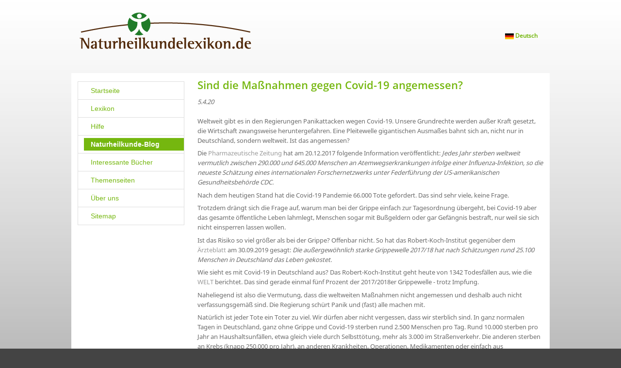

--- FILE ---
content_type: text/html;charset=UTF-8
request_url: https://naturheilkundelexikon.de/Sind-die-Massnahmen-gegen-Covid-19-angemessen--959425.html
body_size: 5034
content:
<!DOCTYPE HTML>
<html lang="de">
  <head>
<meta charset="UTF-8">
<title>Sind die Maßnahmen gegen Covid-19 angemessen?</title>
<meta name="viewport" content="width=device-width, initial-scale=1.0, maximum-scale=1.0, user-scalable=0">
<meta name="generator" content="SELLTEC CMS System">
<meta name="google-site-verification" content="vjzmqOViue-y0FkD1Eji7iZbpUBxu9FQI6dL9vnK9To">
<meta name="robots" content="index,follow">
<link rel="shortcut icon" type="image/x-icon" href="/_ws/mediabase/_ts_1432215260000//favicon.ico">

<link id="sl_design_sets_style_resource" rel="stylesheet" type="text/css" href="/srv/designset/_ts_1475054575000/custom-mobile/style.css">

<script type="text/javascript" src="/_ws/js_v2/s1765532804640ssl-sl_c_u_mce_gm_jq.js"></script>
<script type="text/javascript">SLPopupSize=[650,600];</script>
<script type="text/javascript" src="/_ws/mediabase/_ts_1432215695000//styles/sets/mobile/files/js/teaser.js"></script>
</head>
  <body>
    <div id="page_content">
      <header>
        <div class="header_top">
          <div class="header_top_inner">
            <!--<a href="slink:page:home" class="logo"><img src="logo.png"><span>${/text/webseite/logotitel "Homepage Titel"}</span></a>
<a href="slink:page:home" class="logo_mobile"><img src="logo_mobile.png"><span>${/text/webseite/logotitel "Homepage Titel"}</span></a>-->

            <a href="/" class="logo">
              <img src="/_ws/mediabase/_ts_1432220352000//styles/sets/mobile/files/logo_img.gif">
              <span></span>
            </a>
            <a href="/" class="logo_mobile">
              <img src="/_ws/mediabase/_ts_1432220825000//styles/sets/mobile/files/logo_mobile.png">
              <span></span>
            </a>

            <div class="header_top_inner_right">
              <div class="language">
                <div class="current" style="display: inline-block; margin-right: 1em;">
                    <a href="https://naturheilkundelexikon.de/Sind-die-Massnahmen-gegen-Covid-19-angemessen--959425.html"><img src="/_ws/mediabase/_ts_1432222188000//generated/store/mediabase/images/icons/language_chooser/de_20y20_a.jpg" alt=""> <span class="country">Deutsch</span></a>
                  </div>
              </div>
              
              <span class="nav_icon" onclick="showPanel($('#main_nav,#nav_background'), this);"><i class="fa fa-bars fa-2x"></i><i class="fa fa-times"></i></span>
            </div>
          </div>
        </div>
        <div class="clear"></div>
        


        <div class="header_nav">
          <div id="nav_background" class="js_panel"></div>
          <div class="header_nav_inner">
            <nav id="main_nav" class="nav_main js_panel">
              <div class="nav_main_inner">
                <div class="finder_nav"></div>
                <div class="clear"></div>
                <ul id="nav_main_horizontal">
  <li class=" ">
    <div class="nav_entry">
      <a href="/" title="Nachrichten">Startseite</a>
      
    </div>
    
  </li><li class=" ">
    <div class="nav_entry">
      <a href="/Lexikon-76788.html" title="Nachrichten">Lexikon</a>
      
    </div>
    
  </li><li class=" ">
    <div class="nav_entry">
      <a href="/Hilfe-76830.html" title="Nachrichten">Hilfe</a>
      
    </div>
    
  </li><li class=" active">
    <div class="nav_entry">
      <a href="/Naturheilkunde-Blog-76859.html" title="Nachrichten">Naturheilkunde-Blog</a>
      
    </div>
    
  </li><li class="has_children ">
    <div class="nav_entry">
      <a href="/Interessante-Buecher-76831.html" title="Nachrichten">Interessante Bücher</a>
      <span class="nav_more" onclick="toggleLi($(this));">
        <i class="fa fa-plus fa-lg open"></i><i class="fa fa-minus fa-lg close"></i>
      </span>
    </div>
    <div class="dropdown_outer">
      <ul class="js_panel">
        <li>
          <div class="nav_entry">
            <a href="/Interessante-Buecher/Patientenratgeber-76863.html" title="Nachrichten">Patientenratgeber</a>
            <span class="nav_more" onclick="toggleLi($(this));">
              <i class="fa fa-plus fa-lg open"></i><i class="fa fa-minus fa-lg close"></i>
            </span>
          </div>
          <ul>
            <li>
              <div class="nav_entry">
                <a href="/Interessante-Buecher/Patientenratgeber/Krebs-erfolgreich-behandeln-76832.html" title="Nachrichten">Krebs erfolgreich behandeln</a>
              </div>
              
            </li><li>
              <div class="nav_entry">
                <a href="/Interessante-Buecher/Patientenratgeber/Meine-Ginseng-Kur-76833.html" title="Nachrichten">Meine Ginseng-Kur</a>
              </div>
              
            </li><li>
              <div class="nav_entry">
                <a href="/Interessante-Buecher/Patientenratgeber/Hausstaubmilbenallergie-erfolgreich-behandeln-76834.html" title="Nachrichten">Hausstaubmilbenallergie erfolgreich behandeln</a>
              </div>
              
            </li>
          </ul>
        </li><li>
          <div class="nav_entry">
            <a href="/Interessante-Buecher/Fuer-den-Praxiserfolg-76864.html" title="Nachrichten">Für den Praxiserfolg</a>
            <span class="nav_more" onclick="toggleLi($(this));">
              <i class="fa fa-plus fa-lg open"></i><i class="fa fa-minus fa-lg close"></i>
            </span>
          </div>
          <ul>
            <li>
              <div class="nav_entry">
                <a href="/Interessante-Buecher/Fuer-den-Praxiserfolg/Einfuehrung-in-die-Augendiagnose-76835.html" title="Nachrichten">Einführung in die Augendiagnose</a>
              </div>
              
            </li><li>
              <div class="nav_entry">
                <a href="/Interessante-Buecher/Fuer-den-Praxiserfolg/Einfuehrung-in-die-Koreanische-Konstitutionsmedizin-76837.html" title="Nachrichten">Einführung in die Koreanische Konstitutionsmedizin</a>
              </div>
              
            </li><li>
              <div class="nav_entry">
                <a href="/Interessante-Buecher/Fuer-den-Praxiserfolg/Konstitutionelle-Medizin-und-Sa-am-Akuppunktur-76836.html" title="Nachrichten">Konstitutionelle Medizin und Sa-am Akuppunktur</a>
              </div>
              
            </li>
          </ul>
        </li>
      </ul>
    </div>
  </li><li class="has_children ">
    <div class="nav_entry">
      <a href="/Themenseiten-76839.html" title="Nachrichten">Themenseiten</a>
      <span class="nav_more" onclick="toggleLi($(this));">
        <i class="fa fa-plus fa-lg open"></i><i class="fa fa-minus fa-lg close"></i>
      </span>
    </div>
    <div class="dropdown_outer">
      <ul class="js_panel">
        <li>
          <div class="nav_entry">
            <a href="/Themenseiten/Produktpiraterie-954414.html" title="Nachrichten">Produktpiraterie</a>
            
          </div>
          
        </li><li>
          <div class="nav_entry">
            <a href="/Themenseiten/Ernaehrung-76851.html" title="Nachrichten">Ernährung</a>
            
          </div>
          
        </li><li>
          <div class="nav_entry">
            <a href="/Themenseiten/Bewegung-76852.html" title="Nachrichten">Bewegung</a>
            
          </div>
          
        </li><li>
          <div class="nav_entry">
            <a href="/Themenseiten/Pflanzenheilkunde-76853.html" title="Nachrichten">Pflanzenheilkunde</a>
            
          </div>
          
        </li><li>
          <div class="nav_entry">
            <a href="/Themenseiten/Ginseng-76841.html" title="Nachrichten">Ginseng</a>
            
          </div>
          
        </li><li>
          <div class="nav_entry">
            <a href="/Themenseiten/Koreanische-Konstitutionsmedizin-und-Sa-am-Akupunktur-76842.html" title="Nachrichten">Koreanische Konstitutionsmedizin und Sa-am Akupunktur</a>
            
          </div>
          
        </li><li>
          <div class="nav_entry">
            <a href="/Themenseiten/Wickeltherapie-76843.html" title="Nachrichten">Wickeltherapie</a>
            
          </div>
          
        </li><li>
          <div class="nav_entry">
            <a href="/Themenseiten/Yumeiho-76844.html" title="Nachrichten">Yumeiho</a>
            <span class="nav_more" onclick="toggleLi($(this));">
              <i class="fa fa-plus fa-lg open"></i><i class="fa fa-minus fa-lg close"></i>
            </span>
          </div>
          <ul>
            <li>
              <div class="nav_entry">
                <a href="/Themenseiten/Yumeiho/Yumeiho-Buch-Inhaltsverzeichnis-76848.html" title="Nachrichten">Yumeiho-Buch - Inhaltsverzeichnis</a>
              </div>
              
            </li><li>
              <div class="nav_entry">
                <a href="/Themenseiten/Yumeiho/Yumeiho-Gymnastik-1-24-76845.html" title="Nachrichten">Yumeiho-Gymnastik 1-24</a>
              </div>
              
            </li><li>
              <div class="nav_entry">
                <a href="/Themenseiten/Yumeiho/Yumeiho-Gymnastik-25-48-76846.html" title="Nachrichten">Yumeiho-Gymnastik 25-48</a>
              </div>
              
            </li>
          </ul>
        </li>
      </ul>
    </div>
  </li><li class=" ">
    <div class="nav_entry">
      <a href="/Ueber-uns-76812.html" title="Nachrichten">Über uns</a>
      
    </div>
    
  </li><li class=" ">
    <div class="nav_entry">
      <a href="/Sitemap-76808.html" title="Nachrichten">Sitemap</a>
      
    </div>
    
  </li>
</ul>
<div class="clear"></div>
              </div>
            </nav>
          </div>
        </div>


      </header>
      <div class="wrapper_all">
        <div class="teaser">
<div class="layout_box_vertical">
<div class="first"><div id="rn_44031"  class="pad_bottom_ee"  ></div></div>
<div class="last"><div id="rn_47049"  class="pad_bottom_ee"  ></div></div></div></div>
        <div class="content">

          <div class="main with_sidebar">
            <aside class="container_sidebar"><div id="sl_1765533101429"  class="nav_vertical main_tree"  >
<div class="level_1"><ul>
  <li class="first"><div class="item level_1"><a href="/"><span>Startseite</span></a></div></li>  <li class="between"><div class="item level_1"><a href="/Lexikon-76788.html"><span>Lexikon</span></a></div></li>  <li class="between"><div class="item level_1"><a href="/Hilfe-76830.html"><span>Hilfe</span></a></div></li>  <li class="between selected"><div class="item level_1"><a href="/Naturheilkunde-Blog-76859.html"><span>Naturheilkunde-Blog</span></a></div></li>  <li class="between"><div class="item level_1"><a href="/Interessante-Buecher-76831.html"><span>Interessante Bücher</span></a></div></li>  <li class="between"><div class="item level_1"><a href="/Themenseiten-76839.html"><span>Themenseiten</span></a></div></li>  <li class="between"><div class="item level_1"><a href="/Ueber-uns-76812.html"><span>Über uns</span></a></div></li>  <li class="last"><div class="item level_1"><a href="/Sitemap-76808.html"><span>Sitemap</span></a></div></li></ul>
</div><div style="clear: both; height: 0px"><!-- --></div></div></aside>
            <div class="container_main">
<div class="layout_box_vertical">
<div class="first"><div id="rn_3414"  class="pad_bottom_ee"  ><div class="single mar_bottom">
  <h2 class="news">Sind die Maßnahmen gegen Covid-19 angemessen?</h2>
   <div class="date pad_bottom_small">5.4.20</div>
  <div>
  
 
  <div class="text pad_bottom"></div>
  <div class="text"><p>Weltweit gibt es in den Regierungen Panikattacken wegen Covid-19. Unsere Grundrechte werden außer Kraft gesetzt, die Wirtschaft zwangsweise heruntergefahren. Eine Pleitewelle gigantischen Ausmaßes bahnt sich an, nicht nur in Deutschland, sondern weltweit. Ist das angemessen?</p>
<p>Die <a href="https://www.pharmazeutische-zeitung.de/2017-12/weltweite-studie-zahl-der-grippetoten-hoeher-als-gedacht/" target="_blank">Pharmazeutische Zeitung</a> hat am 20.12.2017 folgende Information veröffentlicht:&nbsp;<em>Jedes Jahr sterben weltweit vermutlich zwischen 290.000 und 645.000 Menschen an Atemwegserkrankungen infolge einer Influenza-Infektion, so die neueste Schätzung eines internationalen Forschernetzwerks unter Federführung der US-amerikanischen Gesundheitsbehörde CDC.</em></p>
<p>Nach dem heutigen Stand hat die Covid-19 Pandemie 66.000 Tote gefordert. Das sind sehr viele, keine Frage.</p>
<p>Trotzdem drängt sich die Frage auf, warum man bei der Grippe einfach zur Tagesordnung übergeht, bei Covid-19 aber das gesamte öffentliche Leben lahmlegt, Menschen sogar mit Bußgeldern oder gar Gefängnis bestraft, nur weil sie sich nicht einsperren lassen wollen.</p>
<p>Ist das Risiko so viel größer als bei der Grippe? Offenbar nicht. So hat das Robert-Koch-Institut gegenüber dem <a href="https://www.aerzteblatt.de/nachrichten/106375/Grippewelle-war-toedlichste-in-30-Jahren" target="_blank">Ärzteblatt</a> am 30.09.2019 gesagt:&nbsp;<em>Die außergewöhnlich starke Grippewelle 2017/18 hat nach Schätzungen rund 25.100 Menschen in Deutschland das Leben gekostet.</em></p>
<p>Wie sieht es mit Covid-19 in Deutschland aus? Das Robert-Koch-Institut geht heute von 1342 Todesfällen aus, wie die <a href="https://www.welt.de/vermischtes/article206504969/Corona-aktuell-Weltweit-ueber-65-000-Tote-Karten-News.html" target="_blank">WELT</a> berichtet. Das sind gerade einmal fünf Prozent der 2017/2018er Grippewelle - trotz Impfung.</p>
<p>Naheliegend ist also die Vermutung, dass die weltweiten Maßnahmen nicht angemessen und deshalb auch nicht verfassungsgemäß sind. Die Regierung schürt Panik und (fast) alle machen mit.</p>
<p>Natürlich ist jeder Tote ein Toter zu viel. Wir dürfen aber nicht vergessen, dass wir sterblich sind. In ganz normalen Tagen in Deutschland, ganz ohne Grippe und Covid-19 sterben rund 2.500 Menschen pro Tag. Rund 10.000 sterben pro Jahr an Haushaltsunfällen, etwa gleich viele durch Selbsttötung, mehr als 3.000 im Straßenverkehr. Die anderen sterben an Krebs (knapp 250.000 pro Jahr), an anderen Krankheiten, Operationen, Medikamenten oder einfach aus Altersschwäche.</p></div>
</div>

<div class="clear"><!-- Clear --></div>

<div class="buttons mar_top mar_bottom float_right">
  <div class="buttons_item">
    <a href="javascript:history.back();" class="button" title="Zurück zur Liste"> Zur&#252;ck zur Liste
    </a>
  </div>
</div>
</div>
<div class="clear"><!-- Clear --></div></div></div></div></div>

          </div>
          
        </div>
      </div>
      <footer>
        <div class="footer_inner pad_top pad_bottom">
          <nav><div id="sl_1765533101433"  class="nav_horizontal nav_bottom"  >
<div class="level_1"><ul>
  <li class="first"><div class="item level_1"><a href="/Kontakt-76865.html"><span>Kontakt</span></a></div></li>  <li class="between"><div class="item level_1"><a href="javascript:window.print()"><span>Seite drucken</span></a></div></li>  <li class="between"><div class="item level_1"><a href="/Impressum-76813.html"><span>Impressum</span></a></div></li>  <li class="last custom login"><div class="item level_1"><div id="sl_1765533101434"  class="login_link"  ><a href="https://server.selltec.com/go/ginsenglexikon/admin.html?sid=GgJC7L3-F9lGjkNmLSmVq3mX5iMM7Zk3" onclick="SL.utils.loadStyle('/srv/gui/_ts_1571121156000/styles/admin/external_compressed.css', function(){new SL.ui.Dialog('sl_1765533101435',{delete_on_hide:true,admin_reset:'gui_style_reset',dialog_class:'gui_dialog',admin:true,moveable:true});SL.byID('sl_1765533101435').showAndLoad('/Sind-die-Massnahmen-gegen-Covid-19-angemessen--959425.html?gui=component&amp;name=login_dialog&amp;id=sl_1765533101435&amp;_secret=cfd029e&amp;admin=true&amp;args.gui=dialog');});return false;" >Login</a></div></div></li></ul>
</div><div style="clear: both; height: 0px"><!-- --></div></div></nav>
          <div class="container_copyright">
<style type="text/css">
div.sl_copyright { padding-top: 10px; font-size: 10px; }
div.areaBottomImprint a.sl_copyright, div.areaBottomImprint a.sl_copyright:active, div.areaBottomImprint a.sl_copyright:visited, a.sl_copyright, a.sl_copyright:active, a.sl_copyright:visited, a.sl_copyright:hover { color: #ccc; font-size: 10px; text-decoration: none }

</style>
<div class="sl_copyright"><a href="http://www.selltec.de" class="sl_copyright" target="_blank">CMS by SELLTEC</a> </div> <span class="copyright">© MZ-Verlag 1985 - 2020   |</span></div>
        </div>
      </footer>
    </div>

    <script>   
      function toggleLi(panel){
        panel.parent().parent('li').toggleClass('active');
      }

      function showPanel(panel, caller){
        var p = panel.get(0);
        var p2 = panel.get(1);
        panel.get(3);

        if (caller) {
          $(caller).toggleClass('active');
        }

        $('.js_panel.active').each(function(){
          if(this!=p && this!=p2){
            $(this).removeClass('active'); 
          }
        });
        panel.toggleClass('active');
      } 

    </script>
    <script>
      (function($){
        $("#nav_main_horizontal li")
        .mouseenter($.proxy(this.onMouseEnter, this))
        .find('>div.nav_entry>a')
        .on('click', $.proxy(this.onClick, this));


      })($);

      function onMouseEnter(event){
        var e = $(event.currentTarget);
        $('li.touch_click', this.e).removeClass('touch_click');

        e.parent().children().removeClass('active').children('div.nav_entry').removeClass('active');

        e.addClass('active');
        $('>div.nav_entry', e).addClass('active');
      }

      function onClick(event){
        if(!SL.utils.isTouch()){
          return;
        }
        var e = $(event.currentTarget).closest('li');

        if(e.find('div.nav_entry').size()<=1){
          return;
        }

        if(e.hasClass('touch_click')){
          $('li.touch_click', this.e).removeClass('touch_click');
          return;
        }

        if(!e.hasClass('active')){
          this.onMouseEnter(e);
        }

        e.addClass('touch_click');

        event.preventDefault();  
      }
    </script>
  </body>
</html>

--- FILE ---
content_type: text/css;charset=UTF-8
request_url: https://naturheilkundelexikon.de/srv/designset/_ts_1475054575000/custom-mobile/style.css
body_size: 28957
content:


/***** 01_custom.css *****/

/* 01_custom.less start */
/* lib/all.less start */
/* lib/all_utils.less start */
/* lib/definitions.less start */
/* lib/definitions.less end */
/* lib/utils.less start */
/*.background_img_gradient(@from, @to, @height: 30) {
  background: url([/css/img generate=gradient_v size=10x@height top=@from bottom=@to])repeat-x @to;
}*/
/* lib/utils.less end */
/* lib/all_utils.less end */
/* lib/general.less start */
html * {
  font-size: 100%;
}
body {
  padding: 0px;
  margin: 0px;
  font: 13px Arial, Helvetica, Sans-Serif;
  color: #000000;
  -webkit-text-size-adjust: 100%;
}
p {
  margin-top: 0px;
  margin-bottom: 0px;
}
p ~ p {
  margin-top: 0.5em;
}
div.heading_box_title,
h1,
h2,
h3,
h4,
h5,
h6 {
  font-weight: normal;
  font-family: Verdana, Arial, Helvetica, Sans-Serif;
  padding: 0;
  margin: 0;
}
div.heading_box_title > a,
h1 > a,
h2 > a,
h3 > a,
h4 > a,
h5 > a,
h6 > a,
div.heading_box_title > a:visited,
h1 > a:visited,
h2 > a:visited,
h3 > a:visited,
h4 > a:visited,
h5 > a:visited,
h6 > a:visited,
div.heading_box_title > a:active,
h1 > a:active,
h2 > a:active,
h3 > a:active,
h4 > a:active,
h5 > a:active,
h6 > a:active {
  color: inherit;
  font-weight: inherit;
  font-family: inherit;
}
form {
  margin: 0px;
}
a,
a:visited,
a:active {
  cursor: pointer;
  text-decoration: none;
  color: #000000;
}
a:hover {
  color: #030303;
}
a > span {
  color: inherit;
  font-weight: inherit;
  font-family: inherit;
}
acronym,
abbr {
  border: none;
  padding: none;
  margin: none;
  border-bottom: 1px #bbb dotted;
  cursor: help;
}
q,
blockquote {
  quotes: '"' '"';
}
html[lang=fr] q,
html[lang=fr] blockquote,
html[lang=de-ch] q,
html[lang=de-ch] blockquote {
  quotes: '«' '»';
}
html[lang=de] q,
html[lang=de] blockquote {
  quotes: '„' '“';
}
blockquote:before {
  content: open-quote;
}
blockquote:after {
  content: close-quote;
}
select,
input,
textarea {
  font: 13px Arial, Helvetica, Sans-Serif;
}
input,
textarea,
.border_box {
  box-sizing: border-box;
  -ms-box-sizing: border-box;
  -moz-box-sizing: border-box;
  -webkit-box-sizing: border-box;
}
table {
  margin: 0px;
  border-collapse: collapse;
}
table[cellspacing] {
  border-collapse: separate;
}
table.matrix {
  width: 100%;
  table-layout: fixed;
}
table.matrix td {
  vertical-align: top;
}
th {
  text-align: left;
  vertical-align: top;
}
/*
table:not([cellpadding]) td {
  padding: 0px;
  vertical-align: top;
}
*/
td {
  /*padding: 0px;*/

  vertical-align: top;
}
ul {
  padding: 0px;
  margin: 0px;
  margin-left: 20px;
}
img {
  border: none;
  vertical-align: middle;
}
.clear {
  clear: both;
  height: 0;
}
.used_,
.used_0 {
  display: none;
}
div.page_object_default p {
  margin-bottom: 0.5em;
}
.hint_small {
  font-size: 10px;
  font-weight: normal;
}
div.gui_busy_img,
div.busy_img {
  background-color: #fff;
  background-image: url(icons/spinner_medium.gif);
  background-repeat: no-repeat;
  height: 16px;
  width: 16px;
}
div.report_loading_img {
  background-image: url(icons/spinner_large.gif);
  background-repeat: no-repeat;
  height: 100px;
  width: 100px;
}
div.gui_busy_img.inline,
div.busy_img.inline {
  background-image: url(icons/spinner_large.gif);
  background-repeat: no-repeat;
  background-position: center center;
  width: 100%;
  height: 100%;
  min-width: 100px;
  min-height: 100px;
  width: 100%;
}
div.gui_dialog.component_loading {
  border-radius: 8px;
}
.as_blocks {
  display: block;
}
.as_inline_blocks {
  display: inline-block;
}
/* -- Abstand -- */
.pad_bottom,
.pad_bottom_ee {
  padding-bottom: 1em;
}
.pad_top {
  padding-top: 1em;
}
.pad_right {
  padding-right: 1em;
}
.pad_left {
  padding-left: 1em;
}
.pad_right_bottom {
  padding-right: 1em;
  padding-bottom: 1em;
}
.pad_left_bottom {
  padding-left: 1em;
  padding-bottom: 1em;
}
.pad {
  padding: 1em;
}
.mar_bottom {
  margin-bottom: 1em;
}
.mar_top {
  margin-top: 1em;
}
.mar_right {
  margin-right: 1em;
}
.mar_left {
  margin-left: 1em;
}
.mar_right_bottom {
  margin-right: 1em;
  margin-bottom: 1em;
}
.mar_left_bottom {
  margin-left: 1em;
  margin-bottom: 1em;
}
.mar {
  margin: 1em;
}
.pad_bottom_small {
  padding-bottom: 0.5em;
}
.pad_top_small {
  padding-top: 0.5em;
}
.pad_right_small {
  padding-right: 0.5em;
}
.pad_left_small {
  padding-left: 0.5em;
}
.pad_right_bottom_small {
  padding-right: 0.5em;
  padding-bottom: 0.5em;
}
.pad_left_bottom_small {
  padding-left: 0.5em;
  padding-bottom: 0.5em;
}
.pad_small {
  padding: 0.5em;
}
.pad_bottom_big {
  padding-bottom: 2.5em;
}
.pad_right_big {
  padding-right: 2.5em;
}
.pad_left_big {
  padding-left: 2.5em;
}
.pad_top_big {
  padding-top: 2.5em;
}
.pad_big {
  padding: 2.5em;
}
.pad_top_tiny {
  padding-top: 0.3em;
}
.pad_bottom_tiny {
  padding-bottom: 0.3em;
}
.pad_left_tiny {
  padding-left: 0.3em;
}
.pad_right_tiny {
  padding-right: 0.3em;
}
.mar_bottom_small {
  margin-bottom: 0.5em;
}
.mar_top_small {
  margin-top: 0.5em;
}
.mar_right_small {
  margin-right: 0.5em;
}
.mar_left_small {
  margin-left: 0.5em;
}
.mar_right_bottom_small {
  margin-right: 0.5em;
  margin-bottom: 0.5em;
}
.mar_left_bottom_small {
  margin-left: 0.5em;
  margin-bottom: 0.5em;
}
.mar_small {
  margin: 0.5em;
}
.mar_bottom_tiny {
  margin-bottom: 0.3em;
}
.mar_top_tiny {
  margin-top: 0.3em;
}
.mar_right_tiny {
  margin-right: 0.3em;
}
.mar_left_tiny {
  margin-left: 0.3em;
}
.mar_right_bottom_tiny {
  margin-right: 0.3em;
  margin-bottom: 0.3em;
}
.mar_left_bottom_tiny {
  margin-left: 0.3em;
  margin-bottom: 0.3em;
}
.mar_tiny {
  margin: 0.3em;
}
.mar_bottom_big {
  margin-bottom: 2.5em;
}
.mar_right_big {
  margin-right: 2.5em;
}
.mar_left_big {
  margin-left: 2.5em;
}
.mar_top_big {
  margin-top: 2.5em;
}
.mar_big {
  margin: 2.5em;
}
.mar_bottom_huge {
  margin-bottom: 5em;
}
.mar_right_huge {
  margin-right: 5em;
}
.mar_left_huge {
  margin-left: 5em;
}
.mar_top_huge {
  margin-top: 5em;
}
.mar_huge {
  margin: 5em;
}
div.table {
  display: table;
}
div.table > div.row {
  display: table-row;
}
div.table.wide {
  width: 100%;
}
div.table > div.cell,
div.table > div.row > div.cell {
  display: table-cell;
  vertical-align: top;
}
.cell.narrow {
  width: 1%;
  white-space: nowrap;
}
.table_cell {
  display: table-cell;
}
.float_left {
  float: left;
}
.float_right {
  float: right;
}
div.simple_tooltip {
  background-color: #eee;
}
div.simple_tooltip.wide {
  max-width: 1000px;
}
/* passt nicht wenn textfelder untereinander sind
 * sollten beschwerden kommen, dass bei einzeiligen Formuaren die Textfelder zu dicht zusammen sind,
 * dann andere Regel für dieses Problem integrieren, die spezifischer für one-line forms ist.

input.input_text + input {
  margin-left: @space_tiny;
}
*/
div.simple_tooltip.shop_stuff_info {
  width: 200px;
  min-height: 85px;
  font-size: 0.9em;
  padding: 0.5em 1em;
  line-height: 1.4em;
}
.font_small .subheading,
.font_small .text {
  font-size: 0.9em;
}
.font_small .font_small {
  font-size: 1em;
}
.normal {
  font-weight: normal;
}
img.auto_width {
  max-width: 100%;
}
div.content_advertisement {
  margin-bottom: 1em;
}
.clearfix:after {
  content: ".";
  display: block;
  clear: both;
  visibility: hidden;
  height: 0;
}
* html .clearfix {
  height: 1%;
}
.ver_top {
  vertical-align: top;
}
.ver_middle {
  vertical-align: middle;
}
.ver_bottom {
  vertical-align: bottom;
}
.text_left {
  text-align: left;
}
.text_right {
  text-align: right;
}
.text_center {
  text-align: center;
}
.nowrap {
  white-space: nowrap;
}
/* lib/general.less end */
/* lib/grid-base.less start */
/* lib/grid-base.less end */
/* lib/grid.less start */
/*Grid mit PX*/
body {
  min-width: 960px;
}
.container_12,
.container_16,
.container_full {
  -moz-box-sizing: border-box;
  box-sizing: border-box;
  margin-left: auto;
  margin-right: auto;
  width: 960px;
  padding: 0 0;
  zoom: 1;
}
.container_pad {
  padding-left: 10px;
  padding-right: 10px;
}
.container_no_pad {
  padding-left: 0;
  padding-right: 0;
}
.grid_1,
.grid_2,
.grid_3,
.grid_4,
.grid_5,
.grid_6,
.grid_7,
.grid_8,
.grid_9,
.grid_10,
.grid_11,
.grid_12,
.grid_13,
.grid_14,
.grid_15,
.grid_16 {
  -moz-box-sizing: border-box;
  box-sizing: border-box;
  display: inline;
  float: left;
  margin-left: 10px;
  margin-right: 10px;
}
.push_1,
.pull_1,
.push_2,
.pull_2,
.push_3,
.pull_3,
.push_4,
.pull_4,
.push_5,
.pull_5,
.push_6,
.pull_6,
.push_7,
.pull_7,
.push_8,
.pull_8,
.push_9,
.pull_9,
.push_10,
.pull_10,
.push_11,
.pull_11,
.push_12,
.pull_12,
.push_13,
.pull_13,
.push_14,
.pull_14,
.push_15,
.pull_15,
.push_16,
.pull_16 {
  position: relative;
}
.container_12 .grid_1 {
  width: 60px;
}
.container_12 .prefix_1 {
  margin-left: 80px;
}
.container_12 .suffix_1 {
  margin-right: 80px;
}
.container_12 .push_1 {
  left: 80px;
}
.container_12 .pull_1 {
  left: -80px;
}
.container_12 .grid_2 {
  width: 140px;
}
.container_12 .prefix_2 {
  margin-left: 160px;
}
.container_12 .suffix_2 {
  margin-right: 160px;
}
.container_12 .push_2 {
  left: 160px;
}
.container_12 .pull_2 {
  left: -160px;
}
.container_12 .grid_3 {
  width: 220px;
}
.container_12 .prefix_3 {
  margin-left: 240px;
}
.container_12 .suffix_3 {
  margin-right: 240px;
}
.container_12 .push_3 {
  left: 240px;
}
.container_12 .pull_3 {
  left: -240px;
}
.container_12 .grid_4 {
  width: 300px;
}
.container_12 .prefix_4 {
  margin-left: 320px;
}
.container_12 .suffix_4 {
  margin-right: 320px;
}
.container_12 .push_4 {
  left: 320px;
}
.container_12 .pull_4 {
  left: -320px;
}
.container_12 .grid_5 {
  width: 380px;
}
.container_12 .prefix_5 {
  margin-left: 400px;
}
.container_12 .suffix_5 {
  margin-right: 400px;
}
.container_12 .push_5 {
  left: 400px;
}
.container_12 .pull_5 {
  left: -400px;
}
.container_12 .grid_6 {
  width: 460px;
}
.container_12 .prefix_6 {
  margin-left: 480px;
}
.container_12 .suffix_6 {
  margin-right: 480px;
}
.container_12 .push_6 {
  left: 480px;
}
.container_12 .pull_6 {
  left: -480px;
}
.container_12 .grid_7 {
  width: 540px;
}
.container_12 .prefix_7 {
  margin-left: 560px;
}
.container_12 .suffix_7 {
  margin-right: 560px;
}
.container_12 .push_7 {
  left: 560px;
}
.container_12 .pull_7 {
  left: -560px;
}
.container_12 .grid_8 {
  width: 620px;
}
.container_12 .prefix_8 {
  margin-left: 640px;
}
.container_12 .suffix_8 {
  margin-right: 640px;
}
.container_12 .push_8 {
  left: 640px;
}
.container_12 .pull_8 {
  left: -640px;
}
.container_12 .grid_9 {
  width: 700px;
}
.container_12 .prefix_9 {
  margin-left: 720px;
}
.container_12 .suffix_9 {
  margin-right: 720px;
}
.container_12 .push_9 {
  left: 720px;
}
.container_12 .pull_9 {
  left: -720px;
}
.container_12 .grid_10 {
  width: 780px;
}
.container_12 .prefix_10 {
  margin-left: 800px;
}
.container_12 .suffix_10 {
  margin-right: 800px;
}
.container_12 .push_10 {
  left: 800px;
}
.container_12 .pull_10 {
  left: -800px;
}
.container_12 .grid_11 {
  width: 860px;
}
.container_12 .prefix_11 {
  margin-left: 880px;
}
.container_12 .suffix_11 {
  margin-right: 880px;
}
.container_12 .push_11 {
  left: 880px;
}
.container_12 .pull_11 {
  left: -880px;
}
.container_12 .grid_12 {
  width: 940px;
}
.container_12 .prefix_12 {
  margin-left: 960px;
}
.container_12 .suffix_12 {
  margin-right: 960px;
}
.container_12 .push_12 {
  left: 960px;
}
.container_12 .pull_12 {
  left: -960px;
}
.container_16 .grid_1 {
  width: 40px;
}
.container_16 .prefix_1 {
  margin-left: 60px;
}
.container_16 .suffix_1 {
  margin-right: 60px;
}
.container_16 .push_1 {
  left: 60px;
}
.container_16 .pull_1 {
  left: -60px;
}
.container_16 .grid_2 {
  width: 100px;
}
.container_16 .prefix_2 {
  margin-left: 120px;
}
.container_16 .suffix_2 {
  margin-right: 120px;
}
.container_16 .push_2 {
  left: 120px;
}
.container_16 .pull_2 {
  left: -120px;
}
.container_16 .grid_3 {
  width: 160px;
}
.container_16 .prefix_3 {
  margin-left: 180px;
}
.container_16 .suffix_3 {
  margin-right: 180px;
}
.container_16 .push_3 {
  left: 180px;
}
.container_16 .pull_3 {
  left: -180px;
}
.container_16 .grid_4 {
  width: 220px;
}
.container_16 .prefix_4 {
  margin-left: 240px;
}
.container_16 .suffix_4 {
  margin-right: 240px;
}
.container_16 .push_4 {
  left: 240px;
}
.container_16 .pull_4 {
  left: -240px;
}
.container_16 .grid_5 {
  width: 280px;
}
.container_16 .prefix_5 {
  margin-left: 300px;
}
.container_16 .suffix_5 {
  margin-right: 300px;
}
.container_16 .push_5 {
  left: 300px;
}
.container_16 .pull_5 {
  left: -300px;
}
.container_16 .grid_6 {
  width: 340px;
}
.container_16 .prefix_6 {
  margin-left: 360px;
}
.container_16 .suffix_6 {
  margin-right: 360px;
}
.container_16 .push_6 {
  left: 360px;
}
.container_16 .pull_6 {
  left: -360px;
}
.container_16 .grid_7 {
  width: 400px;
}
.container_16 .prefix_7 {
  margin-left: 420px;
}
.container_16 .suffix_7 {
  margin-right: 420px;
}
.container_16 .push_7 {
  left: 420px;
}
.container_16 .pull_7 {
  left: -420px;
}
.container_16 .grid_8 {
  width: 460px;
}
.container_16 .prefix_8 {
  margin-left: 480px;
}
.container_16 .suffix_8 {
  margin-right: 480px;
}
.container_16 .push_8 {
  left: 480px;
}
.container_16 .pull_8 {
  left: -480px;
}
.container_16 .grid_9 {
  width: 520px;
}
.container_16 .prefix_9 {
  margin-left: 540px;
}
.container_16 .suffix_9 {
  margin-right: 540px;
}
.container_16 .push_9 {
  left: 540px;
}
.container_16 .pull_9 {
  left: -540px;
}
.container_16 .grid_10 {
  width: 580px;
}
.container_16 .prefix_10 {
  margin-left: 600px;
}
.container_16 .suffix_10 {
  margin-right: 600px;
}
.container_16 .push_10 {
  left: 600px;
}
.container_16 .pull_10 {
  left: -600px;
}
.container_16 .grid_11 {
  width: 640px;
}
.container_16 .prefix_11 {
  margin-left: 660px;
}
.container_16 .suffix_11 {
  margin-right: 660px;
}
.container_16 .push_11 {
  left: 660px;
}
.container_16 .pull_11 {
  left: -660px;
}
.container_16 .grid_12 {
  width: 700px;
}
.container_16 .prefix_12 {
  margin-left: 720px;
}
.container_16 .suffix_12 {
  margin-right: 720px;
}
.container_16 .push_12 {
  left: 720px;
}
.container_16 .pull_12 {
  left: -720px;
}
.container_16 .grid_13 {
  width: 760px;
}
.container_16 .prefix_13 {
  margin-left: 780px;
}
.container_16 .suffix_13 {
  margin-right: 780px;
}
.container_16 .push_13 {
  left: 780px;
}
.container_16 .pull_13 {
  left: -780px;
}
.container_16 .grid_14 {
  width: 820px;
}
.container_16 .prefix_14 {
  margin-left: 840px;
}
.container_16 .suffix_14 {
  margin-right: 840px;
}
.container_16 .push_14 {
  left: 840px;
}
.container_16 .pull_14 {
  left: -840px;
}
.container_16 .grid_15 {
  width: 880px;
}
.container_16 .prefix_15 {
  margin-left: 900px;
}
.container_16 .suffix_15 {
  margin-right: 900px;
}
.container_16 .push_15 {
  left: 900px;
}
.container_16 .pull_15 {
  left: -900px;
}
.container_16 .grid_16 {
  width: 940px;
}
.container_16 .prefix_16 {
  margin-left: 960px;
}
.container_16 .suffix_16 {
  margin-right: 960px;
}
.container_16 .push_16 {
  left: 960px;
}
.container_16 .pull_16 {
  left: -960px;
}
.container_12:after,
.container_16:after,
.container_full:after {
  content: ".";
  display: block;
  clear: both;
  visibility: hidden;
  line-height: 0;
  height: 0;
}
.alpha {
  margin-left: 0;
}
.omega {
  margin-right: 0;
}
/* lib/grid.less end */
/* lib/matrix.less start */
.matrix_container {
  display: block;
  width: auto;
  margin-left: -10px;
  margin-right: -10px;
  zoom: 1;
}
.matrix_container.with_padding {
  width: 100%;
  margin-left: 0;
  margin-right: 0;
}
.matrix_container:after,
.matrix_row:after {
  content: ".";
  display: block;
  clear: both;
  visibility: hidden;
  height: 0;
}
.matrix_2,
.matrix_3,
.matrix_4,
.matrix_5,
.matrix_6,
.matrix_7,
.matrix_8,
.matrix_9,
.matrix_10 {
  -moz-box-sizing: border-box;
  box-sizing: border-box;
  display: inline-block;
  float: left;
  padding-left: 10px;
  padding-right: 10px;
}
.matrix_2 {
  width: 50%;
}
.matrix_3 {
  width: 33.333333333333336%;
}
.matrix_4 {
  width: 25%;
}
.matrix_5 {
  width: 20%;
}
.matrix_6 {
  width: 16.666666666666668%;
}
.matrix_7 {
  width: 14.285714285714286%;
}
.matrix_8 {
  width: 12.5%;
}
.matrix_9 {
  width: 11.11111111111111%;
}
.matrix_10 {
  width: 10%;
}
/* lib/matrix.less end */
/* lib/navigation.less start */
.nav_horizontal ul {
  padding: 0;
  margin: 0;
  list-style: none;
}
.nav_horizontal li {
  white-space: nowrap;
  margin: 0;
}
.nav_horizontal div.level_1 > ul > li {
  float: left;
}
.nav_dropdowns .children {
  position: absolute;
  left: -999em;
  z-index: 50;
  overflow: hidden;
}
.nav_dropdowns li:hover > div.children,
.nav_dropdowns li.active > div.children {
  left: auto;
}
.nav_dropdowns .children li:hover > div.children,
.nav_dropdowns .children li.active > div.children {
  left: 100%;
}
.nav_dropdowns .children .children {
  margin-top: -1.5em;
}
.nav_horizontal div.item > * {
  display: inline-block;
}
.nav_horizontal li.selected > div.item a span,
.nav_horizontal li.current > div.item a span {
  color: inherit;
}
.nav_horizontal div.children {
  background-color: #f7f7f7;
}
.nav_vertical ul {
  list-style-type: none;
  margin: 0;
  padding: 0;
}
.nav_vertical li {
  margin: 0;
  padding: 0 0 0 20px;
}
/* lib/navigation.less end */
/* lib/signal.less start */
.signal.error {
  color: #cc0000;
  background-image: none;
  padding: 1px 1px 1px 1px;
  font-weight: bold;
  background-repeat: no-repeat;
  margin: 4px 0px;
}
.signal.success {
  color: #222222 /*#1DE20E */;
  background-image: url(icons/apply.png);
  background-position: 3px 50%;
  font-weight: bold;
  padding: 1px 1px 1px 22px;
  background-repeat: no-repeat;
  margin: 4px 0px;
}
.signal.info {
  background-image: url(icons/idea.png);
  background-position: 3px 50%;
  color: #666;
  font-weight: bold;
  padding: 1px 1px 1px 22px;
  background-repeat: no-repeat;
  margin: 4px 0px;
}
.signal.empty {
  color: #999;
  font-style: italic;
}
/* lib/signal.less end */
/* lib/modules.less start */
div.text ul {
  display: inline-block;
}
div.pic_subtext {
  font-style: italic;
}
/* -- Separatoren -- */
td.separator,
div.separator {
  margin: 5px 0px;
  border-bottom: solid #eeeeee 1px;
}
.vertical_line {
  color: #ddd;
}
/* -- Kategorie -- */
div.category_subheading {
  font-weight: bold;
}
/* -- Absaetze -- */
div.entry_list_plain {
  margin: 5px 0px;
}
div.entry_list_plain_img,
div.entry_list_plain_text {
  display: table-cell;
  vertical-align: top;
}
div.entry_list_plain_img {
  width: 120px;
  vertical-align: top;
  padding: 5px 10px 5px 0px;
}
div.entry_list_plain_text {
  padding: 5px 5px 5px 0px;
}
/* -- Tabelle -- */
table.data_horizontal tr > th,
table.data_horizontal tr > td {
  vertical-align: top;
}
table.data_horizontal tr > th {
  padding: 0.3em 1em 0.3em 0px;
}
table.data_horizontal tr > td {
  padding: 0.3em 1em 0.3em;
}
table.data_horizontal tr > th {
  padding-right: 1em;
}
table.data_horizontal tr > td {
  padding-right: 1em;
}
table.data_horizontal.colored tr > th {
  padding: 0.6em 1em 0.5em;
  background: #f5f5f5;
  color: #000000;
  border: none;
}
table.data_horizontal.colored tr > td {
  padding: 0.6em 1em 0.5em;
  background: #f0f0f0;
  color: #000000;
  border: none;
}
/* -- Preis -- */
div.price {
  display: inline-block;
}
.inline div {
  display: inline;
}
div.price.center {
  text-align: center;
}
span.price {
  font-weight: bold;
}
span.price_old {
  text-decoration: line-through;
}
div.shipment {
  text-align: right;
  margin-bottom: 2px;
  font-weight: bold;
}
table.matrix div.shipment {
  text-align: center;
}
/* -- Price Box --*/
div.product_cart_box span.price_label {
  display: inline-block;
  margin-bottom: 5px;
}
div.product_cart_box span.price {
  font-weight: bold;
}
div.product_cart_box span.price_add_info {
  display: block;
  padding-top: 2px;
  padding-bottom: 5px;
}
/* -- Lieferzeit -- */
div.dt_high,
div.dt_medium,
div.dt_low {
  background-repeat: no-repeat;
  margin: 5px 3px 1px 0;
  padding: 1px 1px 1px 1px;
}
div.dt_high,
div.availability_none {
  color: #CC0000;
}
div.dt_medium,
div.availability_low {
  color: #FEA000;
}
div.dt_low,
div.availability_available {
  color: #19C90C;
}
div.pic.matrixlist {
  border: solid #eeeeee 1px;
  text-align: center;
  vertical-align: middle;
}
div.matrix.list div.shipment {
  text-align: left;
}
/*-- Lupe --*/
div.magnifier {
  position: relativ;
  right: 0px;
  bottom: 0px;
  width: 16px;
  height: 16px;
}
/* -- Special Eintrag (Werbung) --*/
div.special_entry {
  padding: 1em 1em;
  border: solid #eeeeee 1px;
}
div.special_entry div.heading h2 {
  margin-top: 0px;
}
div.special_entry div.pic {
  margin-right: 5px;
}
div.special_entry div.price {
  padding: 1em 0px;
}
div.special_entry.dark {
  background-color: #E5E5E6;
}
/* -- Dropbox --*/
div.dropbox_head {
  cursor: pointer;
  color: #000000;
  background-image: url(icons/arrow_closed.jpg);
  background-repeat: no-repeat;
  background-position: 0px 4px;
  padding-left: 1em;
  padding-right: 1em;
  margin-top: 1em;
}
div.dropbox_head.active {
  background-image: url(icons/arrow_open.jpg);
  background-repeat: no-repeat;
  background-position: 0px 4px;
  font-weight: bold;
  margin-top: 1em;
}
div.down {
  border: solid #eeeeee 1px;
  padding-left: 1em;
  padding-right: 1em;
}
/* -- Tabellen -- */
table.data td {
  vertical-align: top;
}
table.data > thead > tr > th,
table.data > tbody > tr > th {
  padding-right: 0.5em;
  border-bottom: solid #eeeeee 1px;
}
table.data > thead > tr > td,
table.data > tbody > tr > td {
  padding-top: 0.5em;
  padding-bottom: 0.5em;
  padding-right: 0.5em;
}
table.data > thead > tr > td.separator,
table.data > tbody > tr > td.separator {
  padding-top: 0;
  padding-bottom: 0;
  padding-right: 0;
  border-bottom: solid #eeeeee 1px;
}
table.data.colored {
  background: #f5f5f5;
}
table.data.colored > thead > tr > th,
table.data.colored > tbody > tr > th {
  padding: 0.5em;
  padding-top: 0.5em;
  padding-bottom: 0.5em;
  background: #f5f5f5;
  border-top: none;
  border-bottom: none;
  color: #000000;
}
table.data.colored > thead > tr > th a,
table.data.colored > tbody > tr > th a,
table.data.colored > thead > tr > th a:active,
table.data.colored > tbody > tr > th a:active,
table.data.colored > thead > tr > th a:visited,
table.data.colored > tbody > th > a:visited {
  color: #000000;
}
table.data.colored > thead > tr > td,
table.data.colored > tbody > tr > td {
  padding: 0.5em;
  padding-top: 0.3em;
  padding-bottom: 0.3em;
  background: #f0f0f0;
  border-top: none;
  border-bottom: none;
  color: #000000;
}
table.data h4 {
  margin-bottom: 0px;
}
td.icon {
  width: 1px;
}
.border_right {
  border-right: solid #eeeeee 1px;
}
.border_left {
  border-left: solid #eeeeee 1px;
}
/* -- Affine --  */
div.affine {
  margin-bottom: 0.5em;
  padding-bottom: 0.5em;
  border-bottom: solid #eeeeee 1px;
}
/* -- Pic - Matrix -- */
div.pic_matrix {
  padding: 0.5em;
  margin-right: 0.5em;
  margin-bottom: 1em;
  text-align: center;
  border: solid #eeeeee 1px;
}
/* -- sidebar -- */
div.sidebar div.name {
  padding-bottom: 0.3em;
}
/*-- Warenkorb --*/
div.basket_small_item {
  padding-bottom: 0.3em;
  margin-bottom: 0.3em;
  border-bottom: solid #eeeeee 1px;
}
div.basket_smallitem_sum {
  text-align: right;
}
div.basket_small_summary_button {
  margin-top: 0.3em;
  text-align: right;
}
div.basket_small_summary_button > div {
  display: inline;
  margin-bottom: 0.3em;
}
/* -- Kasse -- */
div.checkout_submit_order {
  padding-top: 1em;
}
div.checkout_submit_order_hint {
  padding-top: 1em;
  padding-bottom: 1em;
}
/* -- Blog -- */
div.leave_comment_heading {
  padding-top: 0.5em;
  margin-bottom: 0.5em;
}
div.comments_list {
  margin-top: 2.5em;
}
div.comments {
  margin-bottom: 2.5em;
}
div.comment {
  border: 1px solid #ccc;
  padding: 1em;
  margin-bottom: 0.5em;
}
a.author_link {
  color: #000000;
}
a.author_link:hover {
  color: #030303;
}
div.comment_date {
  margin-top: 0.5em;
  margin-bottom: 1em;
  padding-bottom: 0.5em;
  border-bottom: solid #eeeeee 1px;
}
div.comment_text {
  margin_bottom: 1em;
  padding: 0.5em 0px;
}
div.comments.level_2 {
  margin-left: 2.5em;
}
div.comments_closed,
div.comments_disabled,
div.no_comments {
  font-style: italic;
  margin-top: 1em;
  margin-bottom: 1em;
}
div.comment_form {
  padding: 1em;
  border: 1px solid #cccccc;
}
/*-- Einzelansichten Bildwechsler --*/
.entry_images .items > .item > div {
  vertical-align: middle;
  display: table-cell;
  text-align: center;
}
/* lib/modules.less end */
/* lib/language-chooser.less start */
/* -- Language Chooser -- */
div.language_chooser_inner {
  border: 1px solid #ccc;
  background-color: #fff;
  color: #222;
  padding: 5px 10px;
}
div.language_chooser_inner.two_parts {
  width: 320px;
}
div.language_chooser div.left,
div.language_chooser div.right {
  width: 150px;
}
div.language_chooser div.left {
  padding-right: 10px;
  border-right: 1px solid #ccc;
}
div.language_chooser div.right {
  padding-left: 10px;
}
div.language_chooser_panel ul,
div.language_chooser_panel li,
div.language_chooser ul,
div.language_chooser li {
  list-style-type: none;
  list-style-image: none;
  padding: 0px;
  margin: 0px;
}
ul.language_chooser_list > li > div {
  display: inline-block;
  padding: 4px 0px;
  color: #222;
}
ul.language_chooser_list img.language_flag {
  margin-top: -1px;
}
ul.language_chooser_list > li > a:hover,
ul.language_chooser_list > li > a:visited,
ul.language_chooser_list > li > a:active {
  text-decoration: none;
}
div.language_chooser.flags div {
  display: inline-block;
}
div.language_chooser.flags img {
  padding: 1px 2px 0px;
}
img.language_flag {
  margin-top: -1px;
}
div.language_chooser.names_lines > span {
  display: table-cell;
  padding: 0px 2px;
  vertical-align: middle;
}
/* lib/language-chooser.less end */
/* lib/blocknav.less start */
div.blocknav {
  text-align: center;
}
div.blocknav span.page_info {
  padding-right: 1em;
}
ul.blocknav_list {
  display: inline;
  padding: 0;
  margin: 0;
}
ul.blocknav_list li {
  display: inline-block;
}
ul.blocknav_list li a,
div.blocknav a {
  -moz-box-sizing: border-box;
  box-sizing: border-box;
  display: inline-block;
  min-width: 1.5em;
  text-align: center;
  padding: 0 5px;
}
ul.blocknav_list li.active,
ul.blocknav_list li.item:hover,
div.blocknav a:hover {
  background-color: #eeeeee;
}
/* lib/blocknav.less end */
/* lib/button.less start */
div.buttons_item {
  display: inline-block;
}
input {
  margin: 0px;
}
input[type=submit],
input[type=button] {
  border: none;
  background: none;
  background-image: none;
  margin: 0px;
}
div.search_top div.button > input {
  background: none;
  padding: 0px;
}
button.button,
a.button,
a.button:active,
input[type=submit],
input[type=button],
a.button:visited,
span.button {
  display: inline-block;
  text-align: center;
  padding: 0.3em 0.5em;
  text-decoration: none;
  font-weight: bold;
  color: #ffffff;
  border: 1px solid;
  -moz-border-radius: 3px;
  border-radius: 3px;
  box-shadow: 1px 1px 2px rgba(0, 0, 0, 0.5);
  -moz-box-shadow: 1px 1px 2px rgba(0, 0, 0, 0.5);
  -webkit-box-shadow: 1px 1px 2px rgba(0, 0, 0, 0.5);
  cursor: pointer;
}
/* --  input.submit, input.button  --*/
span.button > input[type=submit],
span.button > input[type=button] {
  box-shadow: none;
  -moz-box-shadow: none;
  -webkit-box-shadow: none;
  border: none;
}
button.button.active,
a.button.active {
  color: #ffffff;
  text-decoration: none;
  border: 1px solid;
}
button.button:hover,
a.button:hover,
input.submit:hover,
span.button:hover,
input[type=submit]:hover,
input[type=button]:hover {
  color: #ffffff;
  text-decoration: none;
  border: 1px solid;
}
/* -- input.button:hover, --*/
div.search_top span.button {
  background: none;
  border: none;
  padding-right: 0px;
  box-shadow: none;
  -moz-box-shadow: none;
  -webkit-box-shadow: none;
}
a.button.info.icon,
a.button.info.icon.special {
  padding: 3px 10px 4px;
}
/* -- Sepcial -- */
span.product_add_submit {
  display: inline-block;
}
button.special,
a.button.special,
a.button.special:active,
a.button.special:visited,
a.button.add_to_cart,
a.button.marketing,
input.add_to_basket_submit {
  display: inline-block;
  text-align: center;
  padding: 0.3em 0.5em;
  text-decoration: none;
  background: #666666;
  color: #ffffff;
  border: 1px solid;
  -moz-border-radius: 3px;
  border-radius: 3px;
  box-shadow: 1px 1px 2px rgba(0, 0, 0, 0.5);
  -moz-box-shadow: 1px 1px 2px rgba(0, 0, 0, 0.5);
  -webkit-box-shadow: 1px 1px 2px rgba(0, 0, 0, 0.5);
  cursor: pointer;
}
.button.special.active,
a.button.special.active,
a.button.add_to_cart.active,
a.button.marketing:active,
input.add_to_basket_submit:active {
  background: #b3b3b3;
  color: #333333;
  border: 1px solid;
}
button.special:hover,
a.button.special:hover,
a.button.add_to_cart:hover,
input.add_to_basket_submit:hover,
a.button.marketing:hover {
  background: #b3b3b3;
  color: #333333;
  border: 1px solid;
}
a.button.add_to_cart {
  padding-left: 1em;
  padding-right: 1em;
}
a.button.marketing {
  padding: 0.2em 1.5em;
}
/* -- Produkt Buttons --*/
div.special_hint {
  padding: 0.3em 0.5em;
  display: inline-block;
  font: bold 11px Arial, Helvetica, Sans-Serif;
  margin-right: 1em;
}
div.button_width a.button.add_to_cart {
  width: 300px;
  padding: 0.5em 1em;
}
div.single a.button.add_to_cart {
  text-align: left;
}
div.single a.button.add_to_cart img {
  padding-right: 1em;
}
a.button.button_width {
  width: 300px;
  text-align: left;
  padding: 0.5em 1em;
}
span.button {
  display: inline-block;
}
div.form_submit > span.button {
  background: none;
  padding: 0;
}
/* lib/button.less end */
/* lib/tabs.less start */
div.tabs {
  margin-bottom: 1em;
}
div.tabs_item,
div.tabs_item > a.tabs_item {
  min-width: 1%;
  white-space: nowrap;
}
div.tabs_item > a.tabs_item {
  display: block;
}
div.tabs_item.position,
div.tabs_button.position {
  float: left;
  margin-right: 0.3em;
}
div.tabs_item.position > a.tabs_item {
  padding: 0.3em 1em;
}
div.tabs_body {
  padding: 2.5em 1em;
}
div.tabs_body h3 {
  margin-top: 0px;
}
div.tabs_body_inner {
  padding: 2.5em 1em;
}
div.tabs.dark div.tabs_item.inactive > a {
  cursor: pointer;
  color: #efefef;
  background: #959595;
}
div.tabs.dark div.tabs_item.active > a {
  cursor: pointer;
  text-decoration: none;
  color: #444444;
  background: #efefef;
  border-bottom: 2px solid #efefef;
  margin-bottom: -2px;
}
div.tabs.dark div.tabs_body {
  color: #444444;
  background: #efefef;
}
div.tabs.dark div.tabs_body_inner {
  background-color: #ffffff;
}
div.tabs.dark div.tabs_item:hover > a,
div.tabs.dark div.tabs_item.active:hover > a,
div.tabs.dark div.tabs_item.inactive:hover > a {
  cursor: pointer;
  text-decoration: none;
  color: #444444;
  background: #efefef;
}
div.tabs_button.dark {
  cursor: pointer;
  color: #efefef;
  background: #959595;
}
div.tabs_button.dark:hover > a {
  cursor: pointer;
  color: #444444;
  background: #efefef;
}
div.tabs.bright div.tabs_item.inactive > a {
  cursor: pointer;
  color: #ffffff;
  background: #959595;
}
div.tabs.bright div.tabs_item.active > a {
  cursor: pointer;
  color: #444444;
  background: #ffffff;
  border-bottom: 2px solid #ffffff;
  margin-bottom: -2px;
}
div.tabs.bright div.tabs_body {
  color: #444444;
  background: #ffffff;
}
div.tabs.bright div.tabs_item:hover > a,
div.tabs.bright div.tabs_item.active:hover > a,
div.tabs.bright div.tabs_item.inactive:hover > a {
  cursor: pointer;
  color: #444444;
  background: #ffffff;
}
div.tabs_button.bright > a {
  cursor: pointer;
  color: #ffffff;
  background: #959595;
}
div.tabs_button.bright:hover > a {
  cursor: pointer;
  color: #444444;
  background: #ffffff;
}
/*-- Tabs left --*/
div.tabs.left div.tabs_head,
div.tabs.left div.tabs_body {
  display: table-cell;
  vertical-align: top;
}
div.tabs.left div.tabs_body {
  width: 80%;
}
div.tabs.left div.tabs_item.position,
div.tabs.left div.tabs_button.position {
  float: none;
  margin-right: 0px;
}
div.tabs.left.dark div.tabs_item > a {
  padding: 1em;
  text-align: left;
  vertical-align: middle;
  display: block;
}
div.tabs.left.dark div.tabs_item > a img {
  margin-right: 5px;
}
/*-- Tabs right --*/
div.tabs.right div.tabs_head,
div.tabs.right div.tabs_body {
  display: table-cell;
  vertical-align: top;
}
div.tabs.right div.tabs_body {
  width: 80%;
}
div.tabs.right div.tabs_item.position,
div.tabs.right div.tabs_button.position {
  float: none;
  margin-right: 0;
}
div.tabs.right.dark div.tabs_item > a {
  padding: 1em;
  text-align: left;
  vertical-align: middle;
  display: block;
}
div.tabs.right.dark div.tabs_item > a img {
  margin-right: 5px;
}
/* lib/tabs.less end */
/* lib/accordion.less start */
.accordion_item {
  margin-bottom: 0px;
}
.arrow_left .accordion_head {
  padding: 0.5em 1em 0.5em 0;
}
.arrow_left .accordion_head > .accordion_head_inner {
  padding-left: 2.5em;
}
.arrow_right .accordion_head {
  padding: 0.5em 1em;
}
.accordion_body .accordion_body_inner {
  padding: 1em;
  border-right: 1px solid #eeeeee;
  border-left: 1px solid #eeeeee;
  border-bottom: 1px solid #eeeeee;
}
.accordion_inner .accordion_item.inactive:first-child .accordion_head {
  border-top: 1px solid #eeeeee;
}
.accordion_item.inactive .accordion_head {
  color: #444444;
  background-color: #eeeeee;
  border-left: 1px solid #eeeeee;
  border-bottom: 1px solid #eeeeee;
  border-right: 1px solid #eeeeee;
}
.arrow_left .accordion_item.inactive .accordion_head > .accordion_head_inner {
  background: url(icons/accordion_left_grey.png) no-repeat left 50%;
}
.arrow_right .accordion_item.inactive .accordion_head > .accordion_head_inner {
  background: url(icons/accordion_dark_small_down.png) no-repeat right 50%;
}
.accordion_item.inactive div.accordion_head:hover,
.accordion_item.active .accordion_head {
  color: #444444;
  background-color: #dddddd;
  border-bottom: 1px solid transparent;
}
.arrow_left div.accordion_item.inactive .accordion_head,
.arrow_left div.accordion_item.active .accordion_head {
  border-left: none;
  border-right: none;
}
.arrow_left .accordion_item.inactive .accordion_head > div.accordion_head_inner:hover,
.arrow_left .accordion_item.active .accordion_head > .accordion_head_inner {
  background: url(icons/accordion_left_white.png) no-repeat left 50%;
}
.arrow_right .accordion_item.inactive .accordion_head > .accordion_head_inner:hover,
.arrow_right .accordion_item.active .accordion_head > .accordion_head_inner {
  background: url(icons/accordion_dark_small_up.png) no-repeat right 50%;
}
.accordion_head span.accordion_btn {
  float: right;
  display: block;
  padding-top: 0.3em;
}
div.expandable_head {
  color: #444444;
  background-color: #eeeeee;
  border: 1px solid #eeeeee;
  padding: 0.5em 1em;
}
span.expandable_btn > img {
  padding-right: 1em;
}
div.expandable_body > div.expandable_body_inner {
  padding: 0.5em 1em;
  border-left: 1px solid #eeeeee;
  border-right: 1px solid #eeeeee;
  border-bottom: 1px solid #eeeeee;
}
/* lib/accordion.less end */
/* lib/forms.less start */
div.web_form {
  max-width: 650px;
}
td.list_item {
  white-space: normal !important;
}
input[type=text],
input[type=password],
input[type=email],
input.input_text,
textarea,
input.input_password {
  border: 1px solid #cccccc;
  background-color: #EEEEEE;
  padding: 3px;
}
input.input_checkbox,
input.input_radio {
  vertical-align: top;
  margin-right: 0.5em;
  margin-left: 0.5em;
}
th.form_wide,
td.form_wide {
  padding-bottom: 0.3em;
}
div.simple_form_field_label.wide {
  min-width: 120px;
  padding-right: 0.3em;
  text-align: right;
}
div.form_wide_head {
  font: Verdana, Arial, Helvetica, Sans-Serif;
  padding-top: 0.5em;
  padding-bottom: 0.5em;
}
div.form_wide_head.label_1.form_first_head {
  padding-top: 0.5em;
}
div.form_wide_head.label_1 {
  padding-top: 1em;
}
div.form_foot {
  padding-top: 0.5em;
  padding-bottom: 0.5em;
}
div.checkout_step div.simple_form_field_search_body {
  margin-right: 1em;
}
div.web_form.form_type_one_line {
  white-space: nowrap;
}
div.web_form.form_type_one_line input {
  display: inline;
}
table.form_wide tr > th {
  padding: 0.3em 1em;
}
table.form_wide tr > td {
  padding: 0.3em 1em;
}
span.simple_form_field_label_asterisk {
  color: #cc0000;
}
table.form_wide tr.form_wide select {
  background: none repeat scroll 0 0 #EEEEEE;
  border: 1px solid #CCCCCC;
  box-shadow: 1px 1px 2px #DDDDDD inset;
  -moz-box-shadow: 1px 1px 2px #DDDDDD inset;
  -webkit-box-shadow: 1px 1px 2px #DDDDDD inset;
  padding: 3px;
  width: 100%;
}
/* -- Abonnement -- */
div.subscriptions div.simple_form_field_label {
  font: bold Verdana, Arial, Helvetica, Sans-Serif;
  padding-top: 1em;
  margin-bottom: 0.5em;
}
div.subscriptions h3 {
  font: bold Verdana, Arial, Helvetica, Sans-Serif;
  margin-bottom: 0.2em;
  padding-top: 0.5em;
}
div.subscriptions div.simple_form_field_input {
  padding-bottom: 1em;
}
div.subscriptions div.subscription_model_in_chooser {
  padding-bottom: 1em;
}
div.form_feedback > div.signal.error.pad_bottom {
  margin-bottom: 0px;
  padding-bottom: 0px;
}
/* -- Login Form -- */
div.login_form input {
  margin: 2px 0px 4px;
}
/* -- Webform -- */
div.web_form div.simple_form_field {
  padding-bottom: 5px;
}
div.web_form div.form_submit {
  padding: 1em 0px;
}
/* -- Webform One Line -- */
div.web_form.form_type_one_line div.simple_form_field_search_body {
  padding: 5px 10px 5px 0px;
}
div.web_form.form_type_one_line div.simple_form_field_search > div.simple_form_field_search_body > input.input_text {
  margin-top: 4px;
}
div.web_form.form_type_one_line div.simple_form_field_search_body > input.input_textinput_password {
  margin-top: 4px;
}
/* -- Fake Textfield --*/
span.fake_textfield {
  padding: 2px;
  border: 1px solid #aaa;
  background-color: #fff;
  color: #888;
  white-space: nowrap;
}
span.fake_textfield > input {
  padding: 0px;
  border: none;
}
span.fake_textfield > input.input_text {
  width: 50% !important;
  color: #000000;
}
div.form_tag_cloud_ol {
  max-width: 500px;
  background-color: #fff;
  border: solid 1px #CCC;
  box-shadow: 1px 1px 1px #aaa;
  -moz-box-shadow: 1px 1px 1px #aaa;
  -webit-box-shadow: 1px 1px 1px #aaa;
  border-radius: 2px;
  -moz-border-radius: 2px;
  -webkit-border-radius: 2px;
}
/* Color Picker */
.color_picker {
  position: absolute;
  width: 155px;
  height: 120px;
  overflow: hidden;
  background: #F9F9F9;
  border: 2px #C0C0C0 outset;
}
.color_picker_hue {
  position: absolute;
  top: 8px;
  left: 120px;
  width: 14px;
  height: 102px;
}
.color_picker_hue_bg_img {
  width: 100%;
  height: 100%;
}
.color_picker_hue_slider {
  position: absolute;
  top: 0;
  left: 0;
  width: 100%;
  height: 100%;
}
.color_picker_hue_thumb {
  position: absolute;
  top: 0;
  left: -2px;
  width: 18px;
  height: 18px;
  cursor: default;
}
.color_picker_view {
  position: absolute;
  top: 8px;
  left: 8px;
  width: 100px;
  height: 100px;
  border: 1px solid #666;
}
.color_picker_bg,
.gui_color_picker_bg_overlay {
  position: absolute;
  top: 0;
  left: 0;
  width: 100%;
  height: 100%;
  overflow: hidden;
}
.color_picker_selector {
  position: absolute;
  top: 0px;
  left: 0px;
  width: 11px;
  height: 11px;
  margin-top: -6px;
  margin-left: -6px;
  cursor: default;
}
.color_picker_close {
  position: absolute;
  top: 0;
  right: 0;
  cursor: pointer;
}
.checkout .web_form.form_type_one_line .simple_form_field {
  padding-right: 1em;
}
.checkout .web_form.form_type_one_line .simple_form_field button.button {
  margin: 0;
}
/* lib/forms.less end */
/* lib/calendar.less start */
div.calendar.standard table,
div.calendar_year table.content {
  width: 100%;
}
div.calendar.standard > div > table > tbody > tr > td {
  white-space: nowrap;
}
div.calendar_year > div > table > tbody > tr > td {
  white-space: nowrap;
}
div.calendar_year tr.entries_list th,
div.calendar_year tr.entries_list td,
div.calendar.standard tr.entries_list th,
div.calendar.standard tr.entries_list td,
div.calendar td.day_of_month,
div.calendar th.day_in_week,
div.calendar td.day_in_week,
div.calendar tr.hour > th,
div.calendar tr.hour > td,
div.calendar tr.week_day > th,
div.calendar tr.week_day > td {
  border: solid #eeeeee 1px;
}
div.calendar_year tr.entries_list th,
div.calendar_year tr.entries_list td,
div.calendar.standard tr.entries_list th,
div.calendar.standard tr.entries_list td,
div.calendar.standard td.day_of_month,
div.calendar.standard th.day_in_week,
div.calendar.standard td.day_in_week,
div.calendar.standard tr.hour > th,
div.calendar.standard tr.hour > td,
div.calendar.standard tr.week_day > th,
div.calendar.standard tr.week_day > td {
  padding: 0.3em;
}
div.calendar.small td.day_of_month,
div.calendar.small th.day_in_week,
div.calendar.small td.day_in_week,
div.calendar.small tr.hour > th,
div.calendar.small tr.hour > td,
div.calendar.small tr.week_day > th,
div.calendar.small tr.week_day > td {
  padding: 0.2em;
}
div.calendar tr.entries_list > th,
div.calendar_year tr.entries_list > th,
div.calendar tr.day_in_week > th,
div.calendar tr.hour > th {
  font-weight: normal;
}
div.calendar table.content.weeks > tbody > tr.week_day > th {
  text-align: left;
}
td.month_in_year {
  padding-top: 1em;
  padding-bottom: 1em;
}
td.month_in_year:first-child {
  padding-left: 0;
}
div.calendar_year th.nav,
div.calendar_year td.nav,
div.calendar th.nav,
div.calendar td.nav {
  border: none;
  padding: 0.3em;
  font-weight: bold;
  white-space: nowrap;
}
div.calendar td.nav > div.nav,
div.calendar_year td.nav > div.nav {
  padding-top: 3px;
}
div.calendar th.nav a,
div.calendar td.nav a,
div.calendar_year th.nav a,
div.calendar_year td.nav a {
  color: #000000;
}
div.calendar.small td.day_of_month {
  padding-bottom: 0px;
}
div.calendar th.day_of_month,
div.calendar td.day_of_month {
  width: 14%;
}
div.calendar td.day_in_week {
  width: 14%;
}
div.calendar td.month_other.disabled {
  background-color: #ddd;
}
div.calendar.standard td.day_of_month,
div.calendar.small td.day_of_month {
  padding: 0px;
}
div.calendar td.day_of_month > div {
  text-align: right;
}
div.calendar.standard td.day_of_month > div {
  padding: 0.1em;
}
div.calendar.small td.day_of_month > div {
  padding: 1px;
}
div.calendar td.day_of_month > div.current_day {
  border: 1px solid #000000;
}
div.calendar td.day_of_month > div.other_day {
  border: 1px solid #fff;
}
div.calendar_year div.calendar.small td.day_of_month > div.other_day,
div.calendar_year div.calendar.small td.day_of_month > div {
  padding: 0 3px 3px 1px;
}
div.calender.small a.has_content div.day_other.has_content {
  color: #000000;
}
div.calendar a.empty {
  color: #000;
}
div.day_entries {
  text-align: left;
}
span.month_name {
  text-transform: uppercase;
}
div.calendar th.hour {
  font-weight: normal;
}
th.day_of_week {
  text-align: center;
}
div.calendar div.day_entries,
div.calendar_year div.day_entries {
  display: table;
  width: 100%;
  table-layout: fixed;
  overflow: hidden;
  background-color: #f0f0f0;
}
div.calendar div.day_entries > a > div,
div.calendar_year div.day_entries > a > div {
  padding-left: 0.3em;
  padding-right: 0.2em;
}
td.month_in_year div.calendar > table {
  margin-left: auto;
  margin-right: auto;
  width: 95%;
}
/* -- calendar picker --*/
div.date_picker img.img_button {
  padding: 0px 2px;
}
div.date_picker_panel {
  padding: 10px;
  background-color: #eee;
  border: 1px solid #ccc;
  text-align: right;
}
div.calendar.picker {
  padding-top: 5px;
}
div.calendar.picker table.nav {
  width: 100%;
}
div.calendar.picker div.day_of_month.month_current {
  padding: 3px 5px;
}
div.calendar.picker div.other_day:hover {
  background-color: #dedede;
}
div.calendar.picker td.day_of_month {
  border: 1px solid #ddd;
  text-align: right;
  background-color: #fff;
}
/* lib/calendar.less end */
/* lib/dialog.less start */
div.dialog {
  min-width: 480px;
  -webkit-border-radius: 4px;
  -moz-border-radius: 4px;
  -ms-border-radius: 4px;
  border-radius: 4px;
  -webkit-box-shadow: 3px 3px 20px 5px rgba(0, 0, 0, 0.5);
  -moz-box-shadow: 3px 3px 20px 5px rgba(0, 0, 0, 0.5);
  -ms-box-shadow: 3px 3px 20px 5px rgba(0, 0, 0, 0.5);
  box-shadow: 3px 3px 20px 5px rgba(0, 0, 0, 0.5);
  background-color: #f3f3f3;
}
div.dialog_head {
  background-color: #ddd;
  background: #efefef;
  background: -moz-linear-gradient(top, #efefef, #cbcbcb);
  background: -webkit-linear-gradient(top, #efefef, #cbcbcb);
  background: -ms-linear-gradient(top, #efefef, #cbcbcb);
  background: -o-linear-gradient(top, #efefef, #cbcbcb);
  background: linear-gradient(top, #efefef, #cbcbcb);
  filter: progid:DXImageTransform.Microsoft.gradient(startColorstr='#efefef', endColorstr='#cbcbcb', GradientType=0);
  -ms-filter: progid:DXImageTransform.Microsoft.gradient(startColorstr='#efefef', endColorstr='#cbcbcb');
  backround-image: none;
  color: #333;
  padding: 3px 10px;
  -webkit-border-radius: 4px 4px 0 0;
  -moz-border-radius: 4px 4px 0 0;
  -ms-border-radius: 4px 4px 0 0;
  border-radius: 4px 4px 0 0;
  text-shadow: 1px 1px 1px #eee;
}
div.dialog_content {
  padding: 3px 10px 10px;
}
div.dialog_content div.simple_form_group_body {
  margin-bottom: 0.5em;
}
div.dialog_close {
  width: 18px;
  height: 1.8em;
  background-image: url(icons/dialog_close.png);
  background-position: 50% 50%;
  background-repeat: no-repeat;
}
div.info_bubble.success {
  color: white;
  -webkit-border-radius: 5px;
  -moz-border-radius: 5px;
  -ms-border-radius: 5px;
  border-radius: 5px;
  padding: 8px;
  background-color: #7FA800;
  background-color: rgba(127, 168, 0, 0.9);
}
div.info_bubble.success.bottom,
div.info_bubble.success.top {
  text-align: center;
  max-width: 180px;
}
/* lib/dialog.less end */
/* lib/elements.less start */
.pic_left {
  float: left;
  margin-top: 0;
  margin-right: 1em;
  margin-bottom: 0.5em;
  margin-left: 0;
}
.pic_right {
  float: right;
  margin-top: 0;
  margin-right: 0;
  margin-bottom: 0.5em;
  margin-left: 1em;
}
.pic_center {
  margin-top: 0px;
  margin-bottom: 0.5em;
  text-align: center;
}
.pic_text {
  font-style: italic;
}
div.subheading {
  font-weight: bold;
  margin: 0 0 0.2em;
}
/*zweispaltigkeit easy-edit*/
div.layout_container_columns > div > div {
  display: table-cell;
  vertical-align: top;
}
div.layout_container_columns > div > div:first-child {
  padding-right: 7px;
}
div.layout_container_columns > div > div:last-child {
  padding-left: 7px;
}
div.layout_container_columns > div {
  display: table-row;
}
div.layout_container_columns {
  display: table;
  table-layout: fixed;
  width: 100%;
}
/* lib/elements.less end */
/* lib/teaser.less start */
div.teaser_box > div {
  background-color: rgba(255, 255, 255, 0.8);
  padding: 1em;
}
div.teaser_heading {
  padding-bottom: 0.5em;
}
div.teaser_text {
  padding-bottom: 0.5em;
}
a.teaser_button span.teaser_button {
  display: inline-block;
  padding: 0.3em 0.5em;
  font-weight: bold;
  border: 1px solid #ccc;
  font-family: verdana, arial, sans serif;
}
/* Teaser Navigation */
div.content_changer_nav.numbers {
  position: absolute;
  right: 5px;
  bottom: 5px;
  z-index: 2;
}
div.content_changer_nav.numbers ul {
  list-style-type: none;
}
div.content_changer_nav.numbers ul > li {
  display: inline-block;
  padding: 3px 0px;
  width: 24px;
  border: 1px solid #000;
  background: #000;
  color: #fff;
  text-align: center;
  vertical-align: middle;
  margin-left: 5px;
}
div.content_changer_nav.numbers ul > li.active {
  background: #fff;
  color: #000;
}
/* lib/teaser.less end */
/* lib/lightbox.less start */
.lightbox {
  width: auto;
  border-radius: 4px;
  -webkit-box-shadow: 3px 3px 20px 5px rgba(0, 0, 0, 0.5);
  -moz-box-shadow: 3px 3px 20px 5px rgba(0, 0, 0, 0.5);
  -ms-box-shadow: 3px 3px 20px 5px rgba(0, 0, 0, 0.5);
  box-shadow: 3px 3px 20px 5px rgba(0, 0, 0, 0.5);
}
.lightbox_hnav {
  position: absolute;
  top: 0;
  left: 0;
  width: 100%;
  z-index: 110;
}
.lightbox_content {
  z-index: 105;
}
.lightbox_hnav_prev,
.lightbox_hnav_next {
  display: block;
  cursor: pointer;
  top: 0;
  z-index: 120;
  outline: none;
}
.lightbox_hnav_prev {
  left: 0;
  float: left;
}
.lightbox_hnav_next {
  right: 0;
  float: right;
}
.lightbox_close {
  cursor: pointer;
  float: right;
}
.lightbox_close_top {
  position: absolute;
  top: -14px;
  right: -14px;
  background-image: url(icons/lightbox/top_close.png);
  width: 28px;
  height: 28px;
  z-index: 120;
  cursor: pointer;
}
.lightbox_details {
  float: left;
}
.lightbox_hnav_prev,
.lightbox_hnav_next {
  /* IE-Bug: Needed to show hover */

  background-image: url([data-uri]);
}
/* Lightbox design */
.lightbox {
  background-color: #fff;
  padding: 10px;
}
.lightbox_bottom {
  margin-top: 10px;
  background-color: #000;
  background-color: rgba(0, 0, 0, 0.5);
  position: absolute;
  bottom: 10px;
  padding: 8px;
  color: #fff;
  -moz-box-sizing: border-box;
  box-sizing: border-box;
}
.lightbox_text {
  font-weight: bold;
}
.lightbox_close {
  width: 26px;
  height: 26px;
  background: url(icons/lightbox/close.png) no-repeat;
}
.lightbox_hnav_next:hover {
  background: url(icons/lightbox/nextlabel.png) right 15% no-repeat;
}
.lightbox_hnav_prev:hover {
  background: url(icons/lightbox/prevlabel.png) left 15% no-repeat;
}
.lightbox_content.loading {
  background: url(icons/lightbox/loading.gif) center no-repeat;
}
/* lib/lightbox.less end */
/* lib/shop-progress.less start */
/* lib/shop-progress.less end */
/* lib/panel.less start */
.panel.overlay {
  background-color: #fff;
  opacity: 0.95;
  border: solid #eeeeee 1px;
  margin-top: 10px;
  -webkit-box-shadow: 1px 1px 2px #dddddd;
  -moz-box-shadow: 1px 1px 2px #dddddd;
  -ms-box-shadow: 1px 1px 2px #dddddd;
  box-shadow: 1px 1px 2px #dddddd;
}
.panel.overlay > .panel_inner {
  padding: 1em;
}
.simple_panel {
  position: relative;
}
.simple_panel_overlay {
  position: absolute;
  top: 100%;
  left: 0;
  overflow: hidden;
  z-index: 10;
  visibility: hidden;
  opacity: 0.0;
  -webkit-transition: all 0.5s ease-in-out 0.5s;
  -moz-transition: all 0.5s ease-in-out 0.5s;
  -o-transition: all 0.5s ease-in-out 0.5s;
  transition: all 0.5s ease-in-out 0.5s;
  border: solid #eee 1px;
  padding: 0.5em;
  background-color: #fff;
}
.simple_panel:hover .simple_panel_overlay {
  visibility: visible;
  opacity: 1.0;
  -webkit-box-shadow: 1px 2px 3px rgba(0, 0, 0, 0.5);
  -moz-box-shadow: 1px 2px 3px rgba(0, 0, 0, 0.5);
  -ms-box-shadow: 1px 2px 3px rgba(0, 0, 0, 0.5);
  box-shadow: 1px 2px 3px rgba(0, 0, 0, 0.5);
  -webkit-transition: all 0.1s ease-in-out;
  -moz-transition: all 0.1s ease-in-out;
  -o-transition: all 0.1s ease-in-out;
  transition: all 0.1s ease-in-out;
}
/* lib/panel.less end */
/* lib/image-gallery.less start */
div.page_object_gallery {
  border: solid #eeeeee 1px;
  margin-bottom: 20px;
}
div.page_object_gallery div.pic {
  display: table-cell;
  vertical-align: middle;
  text-align: center;
}
div.page_object_gallery div.text {
  text-align: center;
}
/* lib/image-gallery.less end */
/* lib/print.less start */
@media print {
  .noprint {
    display: none;
  }
  .nav_horizontal,
  .nav_vertical,
  .nav_tree {
    display: none;
  }
  button.special,
  a.button.special,
  a.button.special:active,
  a.button.special:visited,
  a.button.add_to_cart,
  a.button.marketing,
  input.add_to_basket_submit,
  span.button,
  a.button,
  a.button:active,
  a.button:visited {
    display: none;
  }
  a,
  a:visited,
  a:active {
    color: #000000;
  }
  body {
    font-family: Arial, Helvetica, Sans Serif;
    background-color: #fff;
    width: 99%;
  }
}
/* lib/print.less end */
/* lib/all.less end */
/* definitions.less start */
/* lib/grid_responsive.less start */
/*Grid mit für Responisve D*/
/*.column_correction(@x,@columns:@columns) {
  display: inline-block;
  margin-right: @total-width*((@gutter-width*.5)/@gridsystem-width);
  margin-left: @total-width*((@gutter-width*.5)/@gridsystem-width);
  width: @total-width*((((@gutter-width+@column-width)*@x)-@gutter-width) / @gridsystem-width)-@correction;
  vertical-align: top;
  margin-left: @total-width*((@gutter-width*.5)/@gridsystem-width)-@correction;
  margin-right: @total-width*((@gutter-width*.5)/@gridsystem-width)-@correction;
}*/
/* lib/grid_responsive.less end */
/* definitions.less end */
body.in_easy_edit {
  padding: 0 40px;
}
.tabs_body_inner {
  padding: 1.5em 1em;
}
/* .data Tabelle*/
.data tr th {
  padding: 10px;
  background: #f5f5f5;
  color: #111111;
  border: none !important;
}
.data tr {
  border: 1px solid #e6e6e6;
  border-top: none;
}
.data tr:first-child {
  border-color: #f5f5f5;
}
.data tr.head {
  border: none;
  border-bottom: 1px solid #e6e6e6;
}
.data tr td {
  padding: 10px !important;
  vertical-align: middle;
}
/*----A-Z_leiste----*/
.a_to_z a {
  font-weight: bold;
  padding: 4px;
  margin-bottom: 2px;
  border: 1px solid #e6e6e6;
  margin-right: 2px;
  display: inline-block;
}
.a_to_z a:hover,
.a_to_z a.selected {
  background-color: #f5f5f5;
  border: 1px solid #f5f5f5;
  text-decoration: none;
  color: #111111;
}
.a_to_z {
  color: white;
  line-height: 1em;
  margin-bottom: 15px;
}
hr {
  border: none;
  border-top: 1px solid #e6e6e6;
}
div.tabs_item.position > a.tabs_item {
  padding: 5px 12px;
}
:focus {
  outline: none;
}
.float_left {
  float: left;
}
.float_right {
  float: right;
}
body div#page_content {
  margin-bottom: 0;
}
div.web_form.form_type_one_line div.simple_form_field_search > div.simple_form_field_search_body > input.input_text {
  margin: 0;
}
div.content input[type=text],
div.login input[type=text],
.finder_nav input[type=text],
div.content input[type=password],
div.login input[type=password],
.finder_nav input[type=password],
div.content input.input_password,
div.login input.input_password,
.finder_nav input.input_password,
div.content input.input_text,
div.login input.input_text,
.finder_nav input.input_text,
div.content input.input_password,
div.login input.input_password,
.finder_nav input.input_password,
div.content input,
div.login input,
.finder_nav input,
div.content table.form_wide tr.form_wide select,
div.login table.form_wide tr.form_wide select,
.finder_nav table.form_wide tr.form_wide select {
  background: #ffffff;
  padding-left: 10px;
  height: 31px;
  font-size: 0.9em;
  border: 1px solid #e6e6e6;
  box-shadow: none;
  padding: 3px;
}
div.content .input_radio,
div.login .input_radio,
.finder_nav .input_radio,
div.content .input_checkbox,
div.login .input_checkbox,
.finder_nav .input_checkbox,
div.content input[type=radio],
div.login input[type=radio],
.finder_nav input[type=radio] {
  height: auto;
  vertical-align: middle;
}
textarea {
  background: #ffffff;
  border: 1px solid #e6e6e6;
}
div.comment_form {
  border: 1px solid #e6e6e6;
}
div.delivery_time,
div.availability {
  white-space: nowrap;
  display: block;
}
div.delivery_time i,
div.availability i {
  padding-right: 5px;
  font-size: 1.1em;
}
div.delivery_time_low,
div.availability_available {
  color: #459200;
}
div.delivery_time_medium,
div.availability_low {
  color: #F2A500;
}
div.delivery_time_high,
div.availability_none {
  color: #990000;
}
body.in_easy_edit {
  margin-bottom: 100px;
}
/*Formular*/
div.simple_form_field_label.wide {
  text-align: left;
}
table.form_wide tr > td {
  padding-right: 0;
}
.form_submit.wide {
  text-align: right;
}
.signal.success {
  min-height: 20px;
}
/*Lightbox*/
.lightbox {
  left: 50% !important;
  margin-left: -24%;
  width: 48%;
}
.lightbox .lightbox_content {
  width: 100% !important;
  height: auto !important;
}
.lightbox .lightbox_content img {
  max-width: 100%;
}
.lightbox .lightbox_content .lightbox_hnav {
  bottom: 0;
}
.lightbox .lightbox_content .lightbox_hnav a {
  bottom: 0;
  height: auto !important;
  position: absolute;
  width: auto !important;
  float: none;
}
.lightbox .lightbox_content .lightbox_hnav .lightbox_hnav_next {
  left: 50%;
}
.lightbox .lightbox_content .lightbox_hnav .lightbox_hnav_next:hover {
  background-position: 100% 45%;
}
.lightbox .lightbox_content .lightbox_hnav .lightbox_hnav_prev {
  right: 50%;
}
.lightbox .lightbox_content .lightbox_hnav .lightbox_hnav_prev:hover {
  background-position: 0 45%;
}
.lightbox .lightbox_bottom {
  width: auto !important;
  left: 10px;
  right: 10px;
}
.lightbox .lightbox_bottom .lightbox_details {
  width: 100%;
}
.lightbox .lightbox_bottom .lightbox_details .text {
  texta-lign: left;
}
figure {
  margin: 0;
}
video {
  max-width: 100%;
  display: block;
  margin-left: auto;
  margin-right: auto;
}
div.comment {
  border: 1px solid #e6e6e6;
}
@media only screen and (min-width: 960px) {
  .lightbox_content {
    min-height: 300px;
  }
}
@media only screen and (max-width: 960px) {
  .lightbox {
    left: 0 !important;
    right: 2%;
    margin-left: 0;
    width: 91%;
  }
  .lightbox .lightbox_bottom {
    width: 96% !important;
  }
}
@media only screen and (max-width: 450px) {
  .lightbox .lightbox_bottom {
    width: 93% !important;
  }
}
@media only print {
  .header_nav,
  .logo_mobile,
  .teaser,
  .single_dia_small,
  .button,
  .blocknav,
  footer,
  aside.container_sidebar,
  .image_changer,
  div.header_top_inner_right,
  .nav_icon,
  div.box2,
  .finder_box finder_top,
  .logout,
  .login,
  .account,
  .header_basket {
    display: none !important;
  }
  .container_main {
    width: 100%;
    padding-top: 0;
  }
}
/* Blog Kalenderblatt */
.calendar_head {
  text-align: center;
  background-color: #222;
  min-height: 17px;
  width: 42px;
}
.calendar_blog .month {
  color: #bbb;
  padding: 1px 0;
  display: block;
  font-size: 11px;
}
.calendar_body {
  background-color: #888;
  text-align: center;
  width: 42px;
}
.calendar_blog .day {
  font-size: 20px;
  display: block;
  padding: 2px 0;
  color: #fff;
}
/* 01_custom.less end */


/***** 02_base_layout.css *****/

/* 02_base_layout.less start */
/* definitions.less start */
/* lib/all_utils.less start */
/* lib/definitions.less start */
/* lib/definitions.less end */
/* lib/utils.less start */
/*.background_img_gradient(@from, @to, @height: 30) {
  background: url([/css/img generate=gradient_v size=10x@height top=@from bottom=@to])repeat-x @to;
}*/
/* lib/utils.less end */
/* lib/all_utils.less end */
/* lib/grid_responsive.less start */
/*Grid mit für Responisve D*/
/*.column_correction(@x,@columns:@columns) {
  display: inline-block;
  margin-right: @total-width*((@gutter-width*.5)/@gridsystem-width);
  margin-left: @total-width*((@gutter-width*.5)/@gridsystem-width);
  width: @total-width*((((@gutter-width+@column-width)*@x)-@gutter-width) / @gridsystem-width)-@correction;
  vertical-align: top;
  margin-left: @total-width*((@gutter-width*.5)/@gridsystem-width)-@correction;
  margin-right: @total-width*((@gutter-width*.5)/@gridsystem-width)-@correction;
}*/
/* lib/grid_responsive.less end */
/* definitions.less end */
body {
  min-width: 0;
  background: #444444;
  background-image: url(body_bg.png);
  background-repeat: repeat-x;
}
body #page_content {
  position: relative;
}
body div.main {
  -moz-box-sizing: border-box;
  box-sizing: border-box;
  background: #ffffff;
  padding: 0 0px;
}
a.logo,
a.logo_mobile {
  text-align: left;
}
a.logo img,
a.logo_mobile img {
  padding-right: 10px;
}
a.logo span,
a.logo_mobile span {
  font-size: 1.5em;
  color: #696969;
}
header div.header_top_inner_right {
  vertical-align: middle;
  padding-bottom: 2px;
}
header div.header_top_inner_right div.language {
  text-align: right;
}
header div.header_top_inner_right div.language div.current a {
  color: #75b70f;
  font-weight: bold;
}
footer {
  background: #f5f5f5;
}
footer a,
footer .text,
footer span,
footer p,
footer h1,
footer h2,
footer h3,
footer h4,
footer h5,
footer h6 {
  color: #111111;
}
footer a:hover,
footer a:hover > * {
  color: #75b70f;
}
footer .sl_copyright {
  display: inline-block;
}
footer span.copyright {
  font-size: 10px;
  color: #ccc;
}
@media only print, only screen and (min-width: 960px) {
  nav.nav_main,
  div.content,
  div.footer_inner,
  div.container_copyright,
  div.header_top_inner,
  div.teaser_box_relative {
    margin-left: auto;
    margin-right: auto;
    width: 960px;
  }
  div.teaser,
  div.header_nav {
    margin-left: auto;
    margin-right: auto;
    width: 100%;
  }
}
@media only print, only screen and (max-width: 960px) {
  footer,
  div.container_copyright,
  div.header_top {
    padding-right: 1em;
    padding-left: 1em;
    width: 100%;
    -moz-box-sizing: border-box;
    box-sizing: border-box;
  }
  .teaser_box_relative {
    margin-right: 2em;
    margin-left: 2em;
  }
  .content {
    padding: 0 1em;
  }
  nav.nav_main {
    padding: 0 2em;
  }
  div.you_tube iframe {
    max-width: 100%;
  }
  #page_content div.header_top div.header_top_inner {
    width: 100%;
    -moz-box-sizing: border-box;
    box-sizing: border-box;
  }
}
@media only print, only screen and (min-width: 769px) {
  #page_content div.header_top div.header_top_inner {
    padding: 25px 0 0 0;
    text-align: right;
    display: table;
  }
  #page_content div.header_top div.header_top_inner a.logo_mobile {
    display: none;
  }
  #page_content div.header_top div.header_top_inner a.logo {
    display: table-cell;
    vertical-align: middle;
    width: 240px;
  }
  #page_content div.header_top div.header_top_inner a.logo span {
    display: inline-block;
    vertical-align: middle;
    color: #696969;
  }
  #page_content div.header_top div.header_top_inner div.header_top_inner_right {
    display: table-cell;
  }
  #page_content div.header_top div.header_top_inner div.header_top_inner_right > div {
    display: inline-block;
    vertical-align: bottom;
  }
  #page_content .finder_nav {
    display: none;
  }
  #page_content div.wrapper_all {
    margin-bottom: 2em;
  }
  #page_content div.wrapper_all div.main.with_sidebar {
    display: block;
    width: 102.77777777777777%;
    margin-right: -1.3888888888888888%;
    margin-left: -1.3888888888888888%;
  }
  #page_content div.wrapper_all div.main.with_sidebar div.container_main {
    display: inline-block;
    width: 72.22222222222221%;
    margin-right: 1.3888888888888888%;
    margin-left: 1.3888888888888888%;
    vertical-align: top;
  }
  #page_content div.wrapper_all div.main.with_sidebar aside.container_sidebar {
    display: inline-block;
    width: 22.22222222222222%;
    margin-right: 1.3888888888888888%;
    margin-left: 1.3888888888888888%;
    vertical-align: top;
    vertical-align: top;
    padding-top: 1.3em;
  }
  #page_content div.wrapper_all div.main.without_sidebar {
    width: 100%;
  }
  #page_content div.wrapper_all div.container_main {
    vertical-align: top;
    padding-bottom: 2em;
  }
}
@media only screen and (max-width: 768px) {
  body {
    background: #ffffff;
  }
  aside.container_sidebar {
    display: none;
  }
  div.wrapper_all {
    padding-top: 4.8em;
    padding-bottom: 1.5em;
  }
  div.wrapper_all .container_main {
    padding-top: 2em;
  }
  header {
    display: block;
    width: 100%;
    -moz-box-sizing: border-box;
    box-sizing: border-box;
    /*Overlays*/
  
  }
  header div.header_top .header_top_inner div.language {
    text-align: right;
    position: absolute;
    right: 0;
    top: 4px;
  }
  header div.header_top .header_top_inner div.language span.country {
    display: none;
  }
  header div.header_top .header_top_inner div.language img {
    width: 24px;
  }
  header a.logo {
    display: none;
  }
  header nav.nav_main {
    padding: 0;
  }
  header div.account,
  header div.login,
  header div.logout {
    display: none;
  }
  header i {
    color: #696969;
  }
  header i:hover {
    color: #75b70f;
  }
  header .basket_empty i:hover {
    color: #696969;
  }
  header div.header_nav div.header_nav_inner,
  header div.simple_panel_overlay_outer {
    width: 70%;
    margin-left: auto;
    margin-right: auto;
    position: relative;
  }
  header div.header_nav #nav_background.active,
  header #header_basket_overlay.active {
    position: absolute;
    bottom: 0;
    top: 0;
    left: 0;
    right: 0;
    background: rgba(0, 0, 0, 0.2);
    z-index: 2;
  }
  header #header_basket_overlay .simple_panel_overlay,
  header .header_nav nav.nav_main.active {
    display: block;
    visibility: visible;
    top: 61px;
    left: auto;
    right: auto;
    width: 70%;
    position: fixed;
    bottom: 0;
    overflow-x: hidden;
  }
  header div.header_top {
    background: #ffffff;
    -webkit-box-shadow: 1px 3px 5px rgba(0, 0, 0, 0.15);
    -moz-box-shadow: 1px 3px 5px rgba(0, 0, 0, 0.15);
    -ms-box-shadow: 1px 3px 5px rgba(0, 0, 0, 0.15);
    box-shadow: 1px 3px 5px rgba(0, 0, 0, 0.15);
    border-bottom: #e6e6e6;
    position: fixed;
    right: 0;
    left: 0;
    z-index: 3;
    top: 0;
    padding: 0.3em 0 0.6em;
    text-align: right;
  }
  header div.header_top div.top_add {
    display: none;
  }
  header div.header_top .header_top_inner {
    text-align: center;
    position: relative;
    /*Header Icons */
  
  }
  header div.header_top .header_top_inner span.nav_icon {
    left: 1.2em;
    /*aktiv*/
  
  }
  header div.header_top .header_top_inner span.nav_icon i {
    padding-right: 0;
  }
  header div.header_top .header_top_inner span.nav_icon i.fa-bars {
    display: inline-block;
  }
  header div.header_top .header_top_inner span.nav_icon i.fa-times {
    display: none;
  }
  header div.header_top .header_top_inner span.nav_icon.active i.fa-bars {
    display: none;
  }
  header div.header_top .header_top_inner span.nav_icon.active i.fa-times {
    display: inline-block;
  }
  header div.header_top .header_top_inner .header_basket {
    right: 1.2em;
  }
  header div.header_top .header_top_inner span.nav_icon,
  header div.header_top .header_top_inner .header_basket {
    position: absolute;
    top: 30%;
    cursor: pointer;
  }
}
@media only screen and (max-width: 450px) {
  div.layout_container_columns {
    display: block;
  }
  div.layout_container_columns > div > div {
    display: block;
    width: 100% !important;
    padding-left: 0 !important;
  }
  div.layout_container_columns > div > div div.pic_left,
  div.layout_container_columns > div > div div.pic_right,
  div.layout_container_columns > div > div div.pic_center {
    margin: 0 !important;
  }
  div.layout_container_columns > div > div:last-child {
    padding-left: 0 !important;
  }
  footer,
  div.container_copyright,
  header div.header_top {
    padding-right: 1em;
    padding-left: 1em;
  }
  a.logo_mobile span {
    display: none;
  }
  header div.header_top .header_top_inner span.nav_icon {
    left: 0;
  }
  header div.header_top .header_top_inner .header_basket {
    right: 0;
  }
  header #header_basket_overlay .simple_panel_overlay,
  header .header_nav nav.nav_main.active {
    width: 100%;
    left: 0;
    right: 0;
  }
}
/* 02_base_layout.less end */


/***** 03_font.css *****/

/* 03_font.less start */
/* definitions.less start */
/* lib/all_utils.less start */
/* lib/definitions.less start */
/* lib/definitions.less end */
/* lib/utils.less start */
/*.background_img_gradient(@from, @to, @height: 30) {
  background: url([/css/img generate=gradient_v size=10x@height top=@from bottom=@to])repeat-x @to;
}*/
/* lib/utils.less end */
/* lib/all_utils.less end */
/* lib/grid_responsive.less start */
/*Grid mit für Responisve D*/
/*.column_correction(@x,@columns:@columns) {
  display: inline-block;
  margin-right: @total-width*((@gutter-width*.5)/@gridsystem-width);
  margin-left: @total-width*((@gutter-width*.5)/@gridsystem-width);
  width: @total-width*((((@gutter-width+@column-width)*@x)-@gutter-width) / @gridsystem-width)-@correction;
  vertical-align: top;
  margin-left: @total-width*((@gutter-width*.5)/@gridsystem-width)-@correction;
  margin-right: @total-width*((@gutter-width*.5)/@gridsystem-width)-@correction;
}*/
/* lib/grid_responsive.less end */
/* definitions.less end */
@font-face {
  font-family: 'opensans_semibold';
  src: url('OpenSans-semibold.woff') format('woff'), url('OpenSans-semibold.ttf') format('truetype');
}
@font-face {
  font-family: 'opensans_bold';
  src: url('OpenSans-Bold.woff') format('woff'), url('OpenSans-Bold.ttf') format('truetype');
}
@font-face {
  font-family: 'notosans';
  src: url('NotoSans-Regular.woff') format('woff'), url('NotoSans-Regular.ttf') format('truetype');
}
body,
div.teaser_text,
div.label {
  font: 13px notosans, Arial, Helvetica, Sans-Serif;
  color: #696969;
  line-height: 1.5em;
}
nav.nav_main a,
h1,
h2,
h3,
div.teaser_heading,
a.teaser_button span.teaser_button,
.subheading,
aside div.nav_vertical.add_tree li a,
.price,
div.basket_full th,
.checkout div.form_wide_multicol_head.label_1,
.basket_full .order_overview h2.heading_product,
.basket_full .final-price_column,
.checkout table.form_wide tr > th,
.th_checkout,
th,
.lightbox_text,
.imagegallery_list .name,
.a_to_z.atoz > a {
  font-family: opensans_semibold, arial;
}
a.logo,
a.logo_mobile,
div.box2_head,
.price_big,
h2.heading_product,
.basket_smallitem_sum.all,
div.matrix_box div.head a,
.total_box .basket_smallitem_sum.total,
.final_price_column,
strong,
b,
h4,
h5 {
  font-family: opensans_bold, arial;
}
h1,
h2,
h3,
h4,
h5,
h6,
.price_big,
.price {
  color: #75b70f;
}
h1 {
  font-size: 2.2em;
  margin-bottom: 0.6em;
  padding-top: 0.5em;
  line-height: 1.2em;
}
h2,
.register_form .form_wide_head > div {
  font-size: 1.7em;
  font-weight: normal;
  margin-bottom: 0.6em;
  padding-top: 0.5em;
  line-height: 1.2em;
}
h2.heading_product {
  font-size: 1.15em;
  margin-bottom: 0.3em;
}
.container_main h2.heading_product {
  margin-right: 0.5em;
}
.list_list h2.heading_product,
.list_box h2.heading_product {
  padding-top: 0;
}
h3 {
  font-size: 1.5em;
  margin-bottom: 0.5em;
  padding-top: 0.5em;
  line-height: 1.4em;
}
h3.subheading {
  margin-top: -12px;
}
div.simple_box h3.subheading {
  margin-top: -0.5em;
}
h4,
.checkout div.form_wide_multicol_head.label_1 {
  font-size: 1.4em;
  padding-top: 0.5em;
  margin-bottom: 0.4em;
  line-height: 1.4em;
}
h5 {
  font-size: 1.2em;
  padding-top: 0.5em;
  margin-bottom: 0.4em;
  line-height: 1.4em;
}
h6 {
  font-size: 1.1em;
  padding-top: 0.5em;
  margin-bottom: 0.4em;
}
.heading_box_title > h1,
.heading_box_title > h2,
.heading_box_title > h3,
.heading_box_title > h4,
.heading_box_title > h5,
.heading_box_title > h6 {
  margin-bottom: 0;
  padding-top: 0;
}
.simple_box a strong,
div.heading {
  font-size: 1.2em;
}
th {
  font-weight: normal;
}
div.pic_text {
  padding: 0.2em 0;
  font-size: 0.9em;
  font-style: normal;
}
div.main_right {
  font: 0.9em Arial, Sans-Serif;
}
aside.container_sidebar > * {
  font-size: 0.9em;
}
aside.container_sidebar > * div.box2_head {
  font-size: 1.25em;
}
a,
a:visited,
a:active {
  color: #999999;
}
a:hover,
a:visited:hover,
a:active:hover {
  color: #75b70f;
}
a:hover h1,
a:visited:hover h1,
a:active:hover h1,
a:hover h2,
a:visited:hover h2,
a:active:hover h2,
a:hover h3,
a:visited:hover h3,
a:active:hover h3,
a:hover h4,
a:visited:hover h4,
a:active:hover h4,
a:hover h5,
a:visited:hover h5,
a:active:hover h5,
a:hover h6,
a:visited:hover h6,
a:active:hover h6 {
  color: #75b70f;
}
h1:hover > a,
h2:hover > a,
h3:hover > a,
h4:hover > a,
h5:hover > a,
h6:hover > a {
  color: #75b70f;
}
strong,
b {
  font-weight: normal !important;
}
div.header_top_inner_right {
  font-size: 0.9em;
}
.subheading {
  font-weight: normal;
  font-size: 1.1em;
  margin-bottom: 0.8em;
}
.single .subheading {
  font-size: 1.2em;
  padding-top: 0.2em;
  margin-bottom: 0.1em;
}
.nr {
  font-size: 0.83em;
  line-height: 1em;
  margin-bottom: 1.1em;
}
.simple_panel_overlay .nr,
.basket_body .nr {
  margin-bottom: 0.6em;
}
.price {
  font-size: 1.7em;
  margin-bottom: 0.3em;
  font-weight: normal !important;
}
.price_big {
  font-size: 1.7em;
  line-height: 1.3em;
}
.annotation {
  font-size: 0.8em;
  line-height: 1em;
}
a.teaser_button span.teaser_button {
  color: white;
}
div.teaser_heading {
  font-size: 1.2em;
}
.lightbox_text {
  font-weight: normal;
}
.gm-style div,
.gm-style span,
.gm-style label,
.gm-style a {
  font-family: inherit;
  font-size: inherit;
}
.gm-style .gm-style-iw,
.gm-style .gm-style-iw a,
.gm-style .gm-style-iw span,
.gm-style .gm-style-iw label,
.gm-style .gm-style-iw div {
  font-size: inherit;
}
/*display inline-block hack*/
.list_list,
.main.with_sidebar,
.part_product_price,
.ro,
.geomaps_single_inner,
div.news_entry {
  font-size: 0;
}
.part_infos_price,
.container_main,
.container_sidebar,
.box_price,
.box_button,
.ro > div,
.part_right,
.part_left,
.single_back {
  font-size: 13px;
}
/*.tag_cloud_item{
  &.size_1{
    font-size: 1.2em;
  }
  &.size_2{
    font-size: 1.1em;
  }
  &.size_3{
    font-size: 1em;
  }
  &.size_4{
    font-size: 0.9em;
  }
  &.size_5{
    font-size: 0.8em;
  }
}*/
@media screen and (min-width: 768px) {
  nav.nav_main .nav_main_inner > ul > li > div > a {
    font-size: 1.15em;
  }
  nav.nav_main .nav_main_inner .js_panel > li > div > a {
    font-size: 1em;
  }
}
@media screen and (max-width: 768px) {
  nav.nav_main .nav_main_inner > ul > li > div > a,
  nav.nav_main .nav_main_inner .js_panel > li a {
    font-size: 1.15em;
  }
}
/* 03_font.less end */


/***** 04_navigation.css *****/

/* 04_navigation.less start */
/* definitions.less start */
/* lib/all_utils.less start */
/* lib/definitions.less start */
/* lib/definitions.less end */
/* lib/utils.less start */
/*.background_img_gradient(@from, @to, @height: 30) {
  background: url([/css/img generate=gradient_v size=10x@height top=@from bottom=@to])repeat-x @to;
}*/
/* lib/utils.less end */
/* lib/all_utils.less end */
/* lib/grid_responsive.less start */
/*Grid mit für Responisve D*/
/*.column_correction(@x,@columns:@columns) {
  display: inline-block;
  margin-right: @total-width*((@gutter-width*.5)/@gridsystem-width);
  margin-left: @total-width*((@gutter-width*.5)/@gridsystem-width);
  width: @total-width*((((@gutter-width+@column-width)*@x)-@gutter-width) / @gridsystem-width)-@correction;
  vertical-align: top;
  margin-left: @total-width*((@gutter-width*.5)/@gridsystem-width)-@correction;
  margin-right: @total-width*((@gutter-width*.5)/@gridsystem-width)-@correction;
}*/
/* lib/grid_responsive.less end */
/* definitions.less end */
/* ----------------------- Navigation Tree  ----------------------- */
.nav_vertical.main_tree {
  font: 1.1em Arial, Sans-Serif;
  border: 1px solid #ddd;
  margin-bottom: 2em;
  border-radius: 0;
  -moz-border-radius: 0;
  -webkit-border-radius: 0;
}
.nav_vertical.main_tree ul {
  list-style-type: none;
  margin: 0px;
  padding: 0px;
}
.nav_vertical.main_tree a {
  display: block;
  text-decoration: none;
}
.nav_vertical.main_tree div.level_1 > ul > li > div.item > a {
  margin: 0px 0px 0px;
  padding: 5px 0px 5px 14px;
  overflow: hidden;
  background: #fff;
  color: #75b70f;
}
.nav_vertical.main_tree div.level_2 > ul > li > div.item > a {
  padding: 5px 0px 5px 32;
}
.nav_vertical.main_tree div.level_1 > ul > li > div.item > a > span {
  display: block;
}
.nav_vertical.main_tree div.level_1 > ul > li > div.item:hover > a {
  background: #75b70f;
  color: #fff;
  font-weight: bold;
}
.nav_vertical.main_tree div.level_1 > ul > li.current > div.item > a {
  background: #75b70f;
  color: #fff;
  font-weight: bold;
}
.nav_vertical.main_tree div.level_1 > ul > li.selected > div.item > a {
  background: #75b70f;
  color: #fff;
  font-weight: bold;
}
.nav_vertical.main_tree li:first-child > div.item.level_1:first-child {
  border: none;
}
.nav_vertical.main_tree li > div.item.level_1 {
  border-top: 1px solid #ddd;
}
.nav_vertical.main_tree div.level_1 > ul > li:first-child > div.item > a,
.nav_vertical.main_tree div.level_1 > ul > li.current:first-child > div.item > a {
  border-radius: 0;
  -moz-border-radius: 0;
  -webkit-border-radius: 0;
}
.nav_vertical.main_tree div.level_1 > ul > li.last > div.item > a,
.nav_vertical.main_tree div.level_1 > ul > li.current.last > div.item > a {
  border-radius: 0;
  -moz-border-radius: 0;
  -webkit-border-radius: 0;
}
.nav_vertical li {
  padding: 0;
}
div.nav_vertical a {
  padding-left: 17px;
}
div.nav_vertical .level_1 ul .item.level_1 {
  padding: 5px 0 5px 12px;
}
div.nav_vertical .level_1 ul li.current .item.level_1 a,
div.nav_vertical .level_1 ul li.selected .item.level_1 a {
  background-repeat: no-repeat;
  background-position: 3px 5px;
  font-weight: bold;
}
div.nav_vertical .level_1 ul li .item.level_1 a:hover {
  text-decoration: underline;
}
div.nav_vertical .level_1 ul .level_2 ul .item.level_2 {
  padding: 5px 0 5px 32px;
}
div.nav_vertical .level_1 ul .level_2 ul li.current .item.level_2 a,
div.nav_vertical .level_1 ul .level_2 ul li.selected .item.level_2 a {
  font-weight: bold;
  text-decoration: none;
}
div.nav_vertical .level_1 ul .level_2 ul li .item.level_2 a:hover {
  text-decoration: underline;
}
div.nav_vertical .level_1 ul .level_2 ul .level_3 ul .item.level_3 {
  padding: 5px 0 5px 52px;
}
div.nav_vertical .level_1 ul .level_2 ul .level_3 ul li.current .item.level_3 a,
div.nav_vertical .level_1 ul .level_2 ul .level_3 ul li.selected .item.level_3 a {
  font-weight: bold;
  text-decoration: none;
}
div.nav_vertical .level_1 ul .level_2 ul .level_3 ul li .item.level_3 a:hover {
  text-decoration: underline;
}
/*------ nav main ---------*/
@media screen and (min-width: 769px) {
  .header_nav {
    display: none;
    background: #dfdfdf;
  }
  .header_nav nav.nav_main {
    line-height: 0.7em;
    /*------ dropdown --------*/
  
    /*zweite ebene*/
  
  }
  .header_nav nav.nav_main .nav_main_inner > ul {
    display: inline-block;
    margin-left: 0;
    list-style-type: none;
    /*allgemein dropdown*/
  
  }
  .header_nav nav.nav_main .nav_main_inner > ul > li {
    float: left;
  }
  .header_nav nav.nav_main .nav_main_inner > ul > li.current > div > a,
  .header_nav nav.nav_main .nav_main_inner > ul > li:hover > div > a,
  .header_nav nav.nav_main .nav_main_inner > ul > li.active > div > a {
    color: #ffffff;
    background: #75b70f;
    text-decoration: none;
  }
  .header_nav nav.nav_main .nav_main_inner > ul > li > div > a {
    border-color: #e6e6e6;
    color: #000000;
    margin-right: 0;
    padding: 20px;
    display: inline-block;
  }
  .header_nav nav.nav_main .nav_main_inner > ul > li span.nav_more {
    display: none;
  }
  .header_nav nav.nav_main .nav_main_inner > ul > li:hover > ul {
    display: block;
  }
  .header_nav nav.nav_main .nav_main_inner > ul div.dropdown_outer {
    position: absolute;
    width: 200px;
  }
  .header_nav nav.nav_main .nav_main_inner > ul ul {
    display: none;
    border: 1px solid #e6e6e6;
    border-top: none;
    background: #eeeeee;
    -webkit-box-shadow: 1px 2px 3px rgba(0, 0, 0, 0.15);
    -moz-box-shadow: 1px 2px 3px rgba(0, 0, 0, 0.15);
    -ms-box-shadow: 1px 2px 3px rgba(0, 0, 0, 0.15);
    box-shadow: 1px 2px 3px rgba(0, 0, 0, 0.15);
    min-width: 200px;
    position: absolute;
  }
  .header_nav nav.nav_main li.has_children:hover ul.js_panel {
    display: block !important;
  }
  .header_nav nav.nav_main ul.js_panel {
    text-align: left;
    margin-left: 0;
    margin-top: 0;
    z-index: 3;
  }
  .header_nav nav.nav_main ul.js_panel li {
    list-style-type: none;
    float: none;
    position: relative;
    /*ab zweite ebene alle aktiven a`s*/
  
    /*dritte ebene / vierte ebene*/
  
    /*dritte ebene nur bei hover sichtbar*/
  
  }
  .header_nav nav.nav_main ul.js_panel li div > a {
    border-bottom: 1px solid #e6e6e6;
    color: #000000;
    margin-right: 0;
    padding: 17px;
    display: block;
  }
  .header_nav nav.nav_main ul.js_panel li:last-child > div > a {
    border-bottom: none;
  }
  .header_nav nav.nav_main ul.js_panel li.current > div > a,
  .header_nav nav.nav_main ul.js_panel li:hover > div > a,
  .header_nav nav.nav_main ul.js_panel li.active > div > a {
    background: #75b70f;
    color: #ffffff;
  }
  .header_nav nav.nav_main ul.js_panel li ul {
    right: -202px;
    top: 0;
    display: none;
  }
  .header_nav nav.nav_main ul.js_panel li:hover > ul {
    display: block;
  }
  .nav_icon {
    display: none;
  }
}
/*------ nav top ---------*/
div.nav_horizontal.top_add .level_1 div.item.level_1 > a {
  color: #ffffff;
  padding: 0 20px;
  line-height: 1em;
}
div.nav_horizontal.top_add .level_1 div.item.level_1 > a:hover {
  color: #696969;
}
div.nav_horizontal.top_add li.last div.item.level_1 > a {
  border-right: none !important;
  padding-right: 17px;
}
div.account a,
div.login > span,
div.logout a {
  display: inline-block;
  line-height: 1em;
}
div.login #login_popup {
  position: absolute;
  z-index: 2;
  text-align: left;
  right: 0;
}
div.login #login_popup div.login_popup_inner {
  background: #ffffff;
  border: 1px solid #e6e6e6;
  -webkit-box-shadow: 1px 1px 5px rgba(0, 0, 0, 0.15);
  -moz-box-shadow: 1px 1px 5px rgba(0, 0, 0, 0.15);
  -ms-box-shadow: 1px 1px 5px rgba(0, 0, 0, 0.15);
  box-shadow: 1px 1px 5px rgba(0, 0, 0, 0.15);
  min-width: 200px;
  padding: 1em;
}
div.login #login_popup div.login_popup_inner .login_form_user input,
div.login #login_popup div.login_popup_inner .login_form_passwd input {
  width: 100%;
}
div.login #login_popup div.login_popup_inner .form_submit {
  margin: -0.6em 0 0.3em 0;
}
div.login #login_popup div.login_popup_inner .pw_reminder_link a {
  margin-bottom: 10px;
}
div.login #login_popup div.login_popup_inner .register_link a,
div.login #login_popup div.login_popup_inner .pw_reminder_link a {
  color: #696969;
}
div.login #login_popup div.login_popup_inner .register_link a:hover,
div.login #login_popup div.login_popup_inner .pw_reminder_link a:hover {
  color: #75b70f;
}
div.login #login_popup div.login_popup_inner .simple_form_field_input input {
  width: 100%;
}
div.login #login_popup {
  display: none;
}
div.account div.account_popup {
  display: none;
}
/*------ Seitenleiste ----------*/
aside div.nav_vertical.add_tree {
  /*Ebenen allgemein*/

}
aside div.nav_vertical.add_tree div.level_1 > ul > li {
  list-style-type: none;
  /*zweite ebene*/

}
aside div.nav_vertical.add_tree div.level_1 > ul > li > div > a {
  color: #696969;
  padding-bottom: 7px;
}
aside div.nav_vertical.add_tree div.level_1 > ul > li > div > a:hover {
  color: #75b70f;
}
aside div.nav_vertical.add_tree div.level_1 > ul > li.selected > div > a,
aside div.nav_vertical.add_tree div.level_1 > ul > li.current > div > a,
aside div.nav_vertical.add_tree div.level_1 > ul > li:hover > div > a {
  color: #75b70f;
}
aside div.nav_vertical.add_tree div.level_1 > ul > li.selected > div > a {
  padding-bottom: 4px;
}
aside div.nav_vertical.add_tree div.level_1 > ul > li li {
  /*dritte ebene*/

}
aside div.nav_vertical.add_tree div.level_1 > ul > li li a {
  color: #696969;
}
aside div.nav_vertical.add_tree div.level_1 > ul > li li.selected > div > a,
aside div.nav_vertical.add_tree div.level_1 > ul > li li.current > div > a,
aside div.nav_vertical.add_tree div.level_1 > ul > li li:hover > div > a {
  color: #75b70f;
}
aside div.nav_vertical.add_tree div.level_1 > ul > li li li a {
  color: #696969;
}
aside div.nav_vertical.add_tree div.level_1 > ul > li li li.selected > div > a,
aside div.nav_vertical.add_tree div.level_1 > ul > li li li.current > div > a,
aside div.nav_vertical.add_tree div.level_1 > ul > li li li:hover > div > a {
  color: #75b70f;
}
aside div.nav_vertical.add_tree li {
  padding-left: 0;
  list-style-type: square;
}
aside div.nav_vertical.add_tree li a {
  padding-bottom: 4px;
  display: inline-block;
  font-size: 1.1em;
}
aside div.nav_vertical.add_tree li div.children {
  margin-left: 30px;
}
/*------ footer ----------*/
footer {
  line-height: 1.7em;
}
footer div.nav_horizontal {
  padding: 0 0px;
}
footer div.nav_horizontal div.item.level_1 > a {
  padding: 0 15px;
}
footer div.nav_horizontal li.first div.item.level_1 > a {
  padding-left: 0;
}
footer div.nav_vertical li {
  padding: 0;
}
footer div.nav_vertical li a {
  font-size: 1em;
}
footer .social_bookmarks a {
  margin-left: 8px;
  width: 33px;
  display: inline-block;
  overflow: hidden;
}
footer .social_bookmarks a img {
  margin-left: -34px;
}
footer .social_bookmarks a img:hover {
  margin-left: 0;
}
footer .social_bookmarks a:first-child {
  margin-left: 0;
}
/*------Blocknav------------*/
div.blocknav {
  text-align: right;
}
ul.blocknav_list {
  padding: 6px 0 ;
  font-size: 1em;
  margin-bottom: 5px;
}
ul.blocknav_list li.btn,
ul.blocknav_list li.prev {
  border: none;
}
ul.blocknav_list li.item a:hover {
  text-decoration: none;
}
ul.blocknav_list li.summary {
  padding-left: 4px;
}
ul.blocknav_list .page_info {
  color: #75b70f;
}
ul.blocknav_list .pad_prev,
ul.blocknav_list .pad_next {
  width: 10px;
  height: 10px;
}
ul.blocknav_list .pad_prev:hover,
ul.blocknav_list .pad_next:hover {
  background-color: transparent;
}
/*blocknav conatiner main und sidebar*/
.container_main ul.blocknav_list,
.container_sidebar ul.blocknav_list {
  white-space: nowrap;
}
.container_main ul.blocknav_list li.item,
.container_sidebar ul.blocknav_list li.item {
  padding: 2px 0;
  border: 1px solid #e6e6e6;
}
.container_main ul.blocknav_list li.item a,
.container_sidebar ul.blocknav_list li.item a {
  color: #696969;
  padding: 0.1em 0.7em;
}
.container_main ul.blocknav_list li.item a:hover,
.container_sidebar ul.blocknav_list li.item a:hover {
  background: none;
}
.container_main ul.blocknav_list li.active,
.container_sidebar ul.blocknav_list li.active,
.container_main ul.blocknav_list li.item:hover,
.container_sidebar ul.blocknav_list li.item:hover {
  color: #ffffff;
  background: #75b70f;
  border: 1px solid #75b70f;
}
.container_main ul.blocknav_list li.active a:hover,
.container_sidebar ul.blocknav_list li.active a:hover,
.container_main ul.blocknav_list li.item:hover a:hover,
.container_sidebar ul.blocknav_list li.item:hover a:hover,
.container_main ul.blocknav_list li.active a,
.container_sidebar ul.blocknav_list li.active a,
.container_main ul.blocknav_list li.item:hover a,
.container_sidebar ul.blocknav_list li.item:hover a {
  text-decoration: none;
  color: #ffffff;
}
.container_main ul.blocknav_list li.btn a,
.container_sidebar ul.blocknav_list li.btn a {
  background: none;
}
/*blocknav_seitenleiste*/
.container_sidebar ul.blocknav_list li.item {
  padding: 0;
}
.container_sidebar ul.blocknav_list li.item a {
  padding: 0.1em 0.4em;
  line-height: 1em;
}
@media screen and (min-width: 768px) {
  div.account > a,
  div.login > span,
  div.logout > a,
  div.header_basket {
    padding: 0 10px;
    color: #696969;
    cursor: pointer;
  }
  div.account > a:hover,
  div.login > span:hover,
  div.logout > a:hover,
  div.header_basket:hover {
    color: #75b70f;
  }
  div.header_basket {
    padding-right: 0;
    cursor: auto;
  }
  div.simple_panel > div.simple_panel_inner {
    padding-right: 0;
    border-right: 0;
  }
  div.account > a i,
  div.login > span i,
  div.logout > a i {
    padding-right: 8px;
  }
  div.account > a i.fa.fa-power-off.fa-lg,
  div.login > span i.fa.fa-power-off.fa-lg,
  div.logout > a i.fa.fa-power-off.fa-lg,
  div.account > a i.fa.fa-user.fa-lg,
  div.login > span i.fa.fa-user.fa-lg,
  div.logout > a i.fa.fa-user.fa-lg {
    font-size: 1.15em;
    display: inline;
    margin-bottom: -1px;
  }
  div.login {
    position: relative;
  }
  div.login #login_popup {
    padding-top: 5px;
  }
  div.login:hover #login_popup {
    display: block;
  }
}
@media screen and (max-width: 768px) {
  /*Finder*/
  div.finder_nav .finder_top {
    background: #ffffff;
    border-bottom: 1px solid #e6e6e6;
  }
  div.finder_nav .finder_top .web_form.form_type_one_line {
    text-align: center;
  }
  div.finder_nav .finder_top .web_form.form_type_one_line > form .autocomplete {
    width: 55%;
    float: left;
  }
  div.finder_nav .finder_top .web_form.form_type_one_line > form .autocomplete input[type=text] {
    padding-left: 2em;
    height: 50px;
    border: none;
  }
  div.finder_nav .finder_top .web_form.form_type_one_line button.button {
    width: 50px;
    height: 50px;
    margin-left: -3px;
    float: right;
  }
  div.finder_nav .finder_top .web_form.form_type_one_line .autocomplete_dropdown {
    display: none;
  }
  /*Nav_horizontal*/
  nav.nav_main {
    display: none;
    width: 0;
    /*allgemeine formatierungen*/
  
  }
  nav.nav_main.active {
    border-top: 1px solid #e6e6e6;
    display: block;
    z-index: 2;
  }
  nav.nav_main.active .nav_main_inner {
    -webkit-box-shadow: 1px 3px 5px rgba(0, 0, 0, 0.15);
    -moz-box-shadow: 1px 3px 5px rgba(0, 0, 0, 0.15);
    -ms-box-shadow: 1px 3px 5px rgba(0, 0, 0, 0.15);
    box-shadow: 1px 3px 5px rgba(0, 0, 0, 0.15);
  }
  nav.nav_main ul {
    list-style-type: none;
    margin-left: 0;
    background: #ffffff;
    /*untere Ebenen bzw zweite ebene*/
  
  }
  nav.nav_main ul li {
    border-bottom: 1px solid #e6e6e6;
    list-style-type: square;
    margin-right: 0;
    display: block;
    /*li aktiv*/
  
    /*li hover und aktiv*/
  
    /*zweite Ebene wenn erste ebene hovert*/
  
  }
  nav.nav_main ul li:last-child {
    border-bottom: none;
  }
  nav.nav_main ul li div.nav_entry {
    padding: 15px 2em 16px;
    position: relative;
  }
  nav.nav_main ul li div.nav_entry a {
    color: #696969;
    display: block;
  }
  nav.nav_main ul li div.nav_entry span.nav_more {
    position: absolute;
    top: 0;
    bottom: 0;
    width: 50px;
    right: 0;
    background: #83bf17;
    cursor: pointer;
  }
  nav.nav_main ul li div.nav_entry span.nav_more > i {
    color: #ffffff;
    position: absolute;
    top: 50%;
    left: 50%;
    right: -50%;
    margin: auto;
    -webkit-transform: translate(-50%, -50%);
    -ms-transform: translate(-50%, -50%);
    transform: translate(-50%, -50%);
    text-align: center;
  }
  nav.nav_main ul li div.nav_entry span.nav_more > i.open {
    display: block;
  }
  nav.nav_main ul li div.nav_entry span.nav_more > i.close {
    display: none;
  }
  nav.nav_main ul li.active {
    /*ul klappt auf wenn li aktiv ist*/
  
  }
  nav.nav_main ul li.active > div > span.nav_more > i.close {
    display: inline-block;
  }
  nav.nav_main ul li.active > div > span.nav_more > i.open {
    display: none;
  }
  nav.nav_main ul li.active > div.dropdown_outer > ul,
  nav.nav_main ul li.active > ul {
    display: block;
  }
  nav.nav_main ul li:hover,
  nav.nav_main ul li.active {
    background: #83bf17;
  }
  nav.nav_main ul li:hover > div > a,
  nav.nav_main ul li.active > div > a {
    color: #ffffff;
  }
  nav.nav_main ul li:hover > div > span.nav_more,
  nav.nav_main ul li.active > div > span.nav_more {
    background: #444444;
    color: #ffffff;
  }
  nav.nav_main ul li ul a {
    color: #696969;
  }
  nav.nav_main ul li ul a:hover {
    color: #ffffff;
  }
  nav.nav_main ul li ul li.active > div > a {
    color: #ffffff;
  }
  nav.nav_main ul ul {
    display: none;
  }
  nav.nav_main ul ul li {
    /*dritte ebene*/
  
  }
  nav.nav_main ul ul li a {
    color: #696969;
    padding-left: 4em;
  }
  nav.nav_main ul ul li:hover > a,
  nav.nav_main ul ul li.ctive > a {
    color: #ffffff;
  }
  nav.nav_main ul ul li:first-child {
    border-top: 1px solid #e6e6e6;
  }
  nav.nav_main ul ul li li a {
    padding-left: 6em;
  }
  /*Nav_1*/
  div.account a span,
  div.login > span span,
  div.logout a span {
    display: none;
  }
}
@media screen and (min-width: 450px) {
  nav.nav_main.active {
    padding-right: 5px;
    padding-bottom: 5px;
  }
}
/* 04_navigation.less end */


/***** 05_box.css *****/

/* 05_box.less start */
/* definitions.less start */
/* lib/all_utils.less start */
/* lib/definitions.less start */
/* lib/definitions.less end */
/* lib/utils.less start */
/*.background_img_gradient(@from, @to, @height: 30) {
  background: url([/css/img generate=gradient_v size=10x@height top=@from bottom=@to])repeat-x @to;
}*/
/* lib/utils.less end */
/* lib/all_utils.less end */
/* lib/grid_responsive.less start */
/*Grid mit für Responisve D*/
/*.column_correction(@x,@columns:@columns) {
  display: inline-block;
  margin-right: @total-width*((@gutter-width*.5)/@gridsystem-width);
  margin-left: @total-width*((@gutter-width*.5)/@gridsystem-width);
  width: @total-width*((((@gutter-width+@column-width)*@x)-@gutter-width) / @gridsystem-width)-@correction;
  vertical-align: top;
  margin-left: @total-width*((@gutter-width*.5)/@gridsystem-width)-@correction;
  margin-right: @total-width*((@gutter-width*.5)/@gridsystem-width)-@correction;
}*/
/* lib/grid_responsive.less end */
/* definitions.less end */
/*---Seitenleiste----*/
div.box2,
div.heading_box {
  margin-bottom: 1.5em;
}
div.box2.open_box div.box2_head,
div.heading_box.open_box div.box2_head,
div.box2.open_box div.heading_box_title,
div.heading_box.open_box div.heading_box_title {
  padding-bottom: 8px;
  margin-bottom: 10px;
  border-bottom: 1px solid #e6e6e6;
  color: #75b70f;
}
div.box2.closed_box div.box2_head,
div.heading_box.closed_box div.box2_head,
div.box2.closed_box div.heading_box_title,
div.heading_box.closed_box div.heading_box_title {
  background: #f5f5f5;
  color: #111111;
  border: 1px solid #f5f5f5;
  padding: 8px 10px;
}
div.box2.closed_box div.box2_body,
div.heading_box.closed_box div.box2_body,
div.box2.closed_box div.heading_box_content,
div.heading_box.closed_box div.heading_box_content {
  border: 1px solid #e6e6e6;
  border-top: none;
  padding: 15px;
}
/* 05_box.less end */


/***** 06_finder.css *****/

/* 06_finder.less start */
/* definitions.less start */
/* lib/all_utils.less start */
/* lib/definitions.less start */
/* lib/definitions.less end */
/* lib/utils.less start */
/*.background_img_gradient(@from, @to, @height: 30) {
  background: url([/css/img generate=gradient_v size=10x@height top=@from bottom=@to])repeat-x @to;
}*/
/* lib/utils.less end */
/* lib/all_utils.less end */
/* lib/grid_responsive.less start */
/*Grid mit für Responisve D*/
/*.column_correction(@x,@columns:@columns) {
  display: inline-block;
  margin-right: @total-width*((@gutter-width*.5)/@gridsystem-width);
  margin-left: @total-width*((@gutter-width*.5)/@gridsystem-width);
  width: @total-width*((((@gutter-width+@column-width)*@x)-@gutter-width) / @gridsystem-width)-@correction;
  vertical-align: top;
  margin-left: @total-width*((@gutter-width*.5)/@gridsystem-width)-@correction;
  margin-right: @total-width*((@gutter-width*.5)/@gridsystem-width)-@correction;
}*/
/* lib/grid_responsive.less end */
/* definitions.less end */
/*Finder allgemein*/
.finder_box a {
  color: #696969;
}
.finder_box a:hover {
  color: #75b70f;
}
.finder_box .option.selected a {
  color: #75b70f;
}
/*Finder Sidebar*/
div.finder_sidebar > div.finder_box {
  margin-bottom: 2em;
}
div.finder_sidebar > div.finder_box .web_form.form_type_one_line input[type=text] {
  width: 86%;
}
div.finder_sidebar > div.finder_box div.option {
  white-space: nowrap;
  cursor: pointer;
  padding-bottom: 5px;
}
div.finder_sidebar > div.finder_box div.option i {
  padding-right: 5px;
  line-height: 0.9em;
  vertical-align: middle;
  font-size: 1.1em;
}
/*Finder_content*/
div.finder_content {
  /*suchseite volltext*/

}
div.finder_content div.finder_box {
  margin-bottom: 1em;
  position: relative;
  vertical-align: top;
  display: inline-block;
}
div.finder_content div.finder_box > .web_form.form_type_one_line {
  display: inline-block;
  width: 73%;
}
div.finder_content div.finder_box > .web_form.form_type_one_line > form {
  position: relative;
}
div.finder_content div.finder_box button.button {
  right: 0;
  top: 0;
  position: absolute;
  padding: 0.65em 0;
  vertical-align: top;
  margin: 0;
  width: 40px;
  height: 35px;
  text-align: center;
}
div.finder_content div.finder_box div.js_slider_output input[type="text"] {
  width: 20px;
}
div.finder_content div.finder_box .table_cell.text {
  width: 20%;
}
div.finder_content div.finder_box div.finder_property_box_head {
  width: 100%;
  background: #f5f5f5;
  color: #111111;
  cursor: pointer;
  margin-bottom: 0;
}
div.finder_content div.finder_box div.finder_property_box_head div.label {
  -moz-box-sizing: border-box;
  box-sizing: border-box;
  padding: 8px 10px;
  color: inherit;
  display: inline-block;
  vertical-align: top;
}
div.finder_content div.finder_box div.finder_property_box_head div.open_close {
  vertical-align: top;
  display: inline-block;
  width: 40px;
  float: right;
  text-align: center;
  color: #ffffff;
  background: #75b70f;
  padding: 0.7em 0 0.37em;
}
div.finder_content div.finder_box div.finder_property_box_head div.open_close i.fa-minus {
  display: none;
}
div.finder_content div.finder_box div.finder_property_box_head div.open_close i {
  font-size: 1.5em;
}
div.finder_content div.finder_box div.finder_property_box_head:hover,
div.finder_content div.finder_box div.finder_property_box_head.active {
  color: #ffffff;
  background: #75b70f;
}
div.finder_content div.finder_box div.finder_property_box_head:hover div.open_close,
div.finder_content div.finder_box div.finder_property_box_head.active div.open_close {
  color: #ffffff;
  background: #83bf17;
}
div.finder_content div.finder_box div.finder_property_box_head.active div.open_close i.fa-plus {
  display: none;
}
div.finder_content div.finder_box div.finder_property_box_head.active div.open_close i.fa-minus {
  display: inline-block;
}
div.finder_content div.finder_box div.finder_property_box_body {
  border: 1px solid #e6e6e6;
  width: 100%;
  -moz-box-sizing: border-box;
  box-sizing: border-box;
  padding: 8px 10px;
}
div.finder_content div.finder_box div.finder_property_box_body div.option {
  white-space: nowrap;
  cursor: pointer;
  padding-bottom: 5px;
}
div.finder_content div.finder_box div.finder_property_box_body div.option i {
  padding-right: 5px;
  line-height: 0.9em;
}
div.finder_content div.finder_box div.finder_property_box_body div.option a {
  display: block;
}
div.finder_content div.finder_box input[type=text] {
  height: 35px;
  width: 95%;
}
div.finder_content.search_site div.finder_box .web_form.form_type_one_line {
  width: 100%;
}
div.finder_content.search_site div.finder_box .web_form.form_type_one_line > form > div.autocomplete {
  width: 80%;
  display: inline-block;
}
div.finder_content.search_site div.finder_box .web_form.form_type_one_line > form > div.autocomplete input[type=text] {
  width: 100%;
}
div.finder_content.search_site div.finder_box.text form {
  display: table;
  width: 100%;
}
div.finder_content.search_site div.finder_box.text form div.autocomplete {
  display: table-cell !important;
  vertical-align: top;
  width: 100% !important;
}
div.finder_content.search_site div.finder_box.text form button.button {
  display: table-cell;
  padding: 0;
  height: 35px;
}
/*----- Slider -----*/
div.ui-content-widget {
  border: 1px solid #e6e6e6;
}
.ui-corner-all {
  border-radius: 4px;
}
div.ui-slider-horizontal {
  height: 0.8em;
  border: 1px solid #e6e6e6;
}
div.ui-slider-horizontal div.ui-slider-range {
  height: 100%;
}
div.ui-slider-horizontal a.ui-slider-handle {
  top: -0.3em;
  margin-left: -0.6em;
}
div.ui-slider {
  position: relative;
}
div.ui-slider div.ui-slider-range {
  position: absolute;
  z-index: 1;
  border: 0px;
}
div.ui-slider a.ui-slider-handle {
  position: absolute;
  z-index: 2;
  width: 1.2em;
  height: 1.2em;
  cursor: default;
}
div.ui-widget-header {
  background-color: #ccc;
}
a.ui-state-default,
.ui-widget-content .ui-state-default,
ui-widget-header .ui-state-default {
  border: 1px solid #d3d3d3;
  background-color: #e6e6e6;
}
a.ui-state-hover,
div.ui-widget-content a.ui-state-hover {
  border: 1px solid #999;
  background-color: #dadada;
}
div.js_slider_bar {
  height: 0.8em;
  border: 1px solid #d3d3d3;
  margin-top: 15px;
}
div.js_slider_output {
  display: table;
  width: 100%;
  margin-top: 1em;
}
div.js_slider_output  > div {
  display: table-cell;
}
div.js_slider_output div.js_slider_from,
div.js_slider_output div.js_slider_to {
  border: 1px solid #ccc;
  padding: 0 6px;
  width: 1px;
  white-space: nowrap;
}
div.js_slider_output input[type="text"] {
  border: none;
  box-shadow: none;
  padding: 0px;
  background-color: transparent;
  font-size: 10px;
}
div.js_slider_output span.js_slider_unit {
  vertical-align: middle;
}
div.js_slider_output div.js_slider_separator {
  text-align: center;
}
@media only print, only screen and (min-width: 768px) {
  #finder_content {
    display: none;
  }
  div.finder_content {
    width: 102%;
    margin-right: -2%;
  }
  div.finder_content div.finder_box {
    width: 31%;
    margin-right: 2%;
  }
  div.finder_content.search_site div.finder_box {
    width: 22.6%;
  }
}
@media only print, only screen and (max-width: 768px) {
  div.finder_content {
    width: 102%;
    margin-right: -2%;
  }
  div.finder_content div.finder_box {
    width: 30.7%;
    margin-right: 2%;
  }
  div.finder_content.search_site div.finder_box {
    width: 47.6%;
  }
}
@media only screen and (max-width: 450px) {
  div.finder_content {
    width: 100%;
    margin-right: 0;
  }
  div.finder_content div.finder_box,
  div.finder_content.search_site div.finder_box {
    width: 100%;
    display: block;
  }
}
/* 06_finder.less end */


/***** 07_button.css *****/

/* 07_button.less start */
/* definitions.less start */
/* lib/all_utils.less start */
/* lib/definitions.less start */
/* lib/definitions.less end */
/* lib/utils.less start */
/*.background_img_gradient(@from, @to, @height: 30) {
  background: url([/css/img generate=gradient_v size=10x@height top=@from bottom=@to])repeat-x @to;
}*/
/* lib/utils.less end */
/* lib/all_utils.less end */
/* lib/grid_responsive.less start */
/*Grid mit für Responisve D*/
/*.column_correction(@x,@columns:@columns) {
  display: inline-block;
  margin-right: @total-width*((@gutter-width*.5)/@gridsystem-width);
  margin-left: @total-width*((@gutter-width*.5)/@gridsystem-width);
  width: @total-width*((((@gutter-width+@column-width)*@x)-@gutter-width) / @gridsystem-width)-@correction;
  vertical-align: top;
  margin-left: @total-width*((@gutter-width*.5)/@gridsystem-width)-@correction;
  margin-right: @total-width*((@gutter-width*.5)/@gridsystem-width)-@correction;
}*/
/* lib/grid_responsive.less end */
/* definitions.less end */
button.button,
a.button,
a.button:active,
input[type=submit],
input[type=button],
a.button:visited,
span.button,
body div#page_content div.login_form_submit > input {
  background: #75b70f;
  color: #ffffff;
  border: none;
  box-shadow: none;
  border-radius: 0;
  line-height: 1em;
  padding: 0.5em 0.5em;
  font-weight: normal;
  font: 1em opensans_semibold, arial;
  height: auto;
  display: inline-block;
  margin: 0;
  -moz-box-sizing: border-box;
  box-sizing: border-box;
}
button.button:hover,
a.button:hover,
a.button:active:hover,
input[type=submit]:hover,
input[type=button]:hover,
a.button:visited:hover,
span.button:hover,
body div#page_content div.login_form_submit > input:hover {
  background: #444444;
  color: #ffffff;
  border: none;
  box-shadow: none;
  border-radius: 0;
}
.button.special,
button.special,
a.button.special,
a.button.special:active,
a.button.special:visited,
a.button.add_to_cart,
a.button.marketing,
.content input.add_to_basket_submit,
div.button_special > input[type=submit] {
  background: #75b70f;
  color: #ffffff;
  height: auto;
  padding: 0.6em 1.2em;
  border: none;
  box-shadow: none;
  border-radius: 0;
  font-size: 1.2em;
  font-weight: normal;
}
.button.special:hover,
button.special:hover,
a.button.special:hover,
a.button.special:active:hover,
a.button.special:visited:hover,
a.button.add_to_cart:hover,
a.button.marketing:hover,
.content input.add_to_basket_submit:hover,
div.button_special > input[type=submit]:hover {
  background: #f5f5f5;
  color: #ffffff;
  border: none;
  box-shadow: none;
  border-radius: 0;
}
.content input.add_to_basket_submit,
.button.special.checkout {
  width: 100%;
  -moz-box-sizing: border-box;
  box-sizing: border-box;
}
button.button_minimal,
a.button_minimal,
a.button_minimal:active,
a.button_minimal:visited {
  display: inline-block;
  background: #f5f5f5;
  color: #111111;
  border: none;
  box-shadow: none;
  border-radius: 0;
  line-height: 1em;
  padding: 0.4em 0.5em;
  cursor: pointer;
  font: 1em opensans_semibold, arial;
  margin: 0;
}
button.button_minimal:hover,
a.button_minimal:hover,
a.button_minimal:active:hover,
a.button_minimal:visited:hover {
  background: #75b70f;
  color: #ffffff;
  border: none;
  box-shadow: none;
  border-radius: 0;
}
.single button.add_to_basket_submit {
  width: 100%;
  margin-top: 1em;
}
.list_list .box_button > div > a {
  width: 70%;
}
.matrix_box .box_button > div > a {
  width: 100%;
}
.box_button > div {
  display: block !important;
}
div.special_hint {
  padding: 0.3em 0.5em;
  line-height: 1;
  display: inline-block;
  font-size: 0.9em;
  margin-bottom: 0.5em;
  margin-right: 0;
}
div.special_hint.b_top {
  background-color: #459200;
  color: #fff;
}
div.special_hint.b_special {
  background-color: #B20101;
  color: #fff;
}
div.special_hint.b_new {
  background-color: #007A7A;
  color: #fff;
}
/* 07_button.less end */


/***** 08_categorie.css *****/

/* 08_categorie.less start */
/* definitions.less start */
/* lib/all_utils.less start */
/* lib/definitions.less start */
/* lib/definitions.less end */
/* lib/utils.less start */
/*.background_img_gradient(@from, @to, @height: 30) {
  background: url([/css/img generate=gradient_v size=10x@height top=@from bottom=@to])repeat-x @to;
}*/
/* lib/utils.less end */
/* lib/all_utils.less end */
/* lib/grid_responsive.less start */
/*Grid mit für Responisve D*/
/*.column_correction(@x,@columns:@columns) {
  display: inline-block;
  margin-right: @total-width*((@gutter-width*.5)/@gridsystem-width);
  margin-left: @total-width*((@gutter-width*.5)/@gridsystem-width);
  width: @total-width*((((@gutter-width+@column-width)*@x)-@gutter-width) / @gridsystem-width)-@correction;
  vertical-align: top;
  margin-left: @total-width*((@gutter-width*.5)/@gridsystem-width)-@correction;
  margin-right: @total-width*((@gutter-width*.5)/@gridsystem-width)-@correction;
}*/
/* lib/grid_responsive.less end */
/* definitions.less end */
div.cat_list div.matrix_box_entry {
  margin-bottom: 1em;
}
div.cat_list div.matrix_box_entry div.head {
  padding: 0;
  background: #f5f5f5;
}
div.cat_list div.matrix_box_entry div.head a {
  color: #111111;
  padding: 8px 10px;
  display: block;
}
div.cat_list div.matrix_box_entry div.body {
  padding: 0;
  background: transparent;
  border: 1px solid #e6e6e6;
  border-top: none;
}
div.cat_list div.matrix_box_entry div.body img {
  max-width: 100%;
}
div.cat_list div.matrix_box_entry:hover div.head {
  background: #75b70f;
}
div.cat_list div.matrix_box_entry:hover div.head a {
  color: #ffffff;
}
@media only screen and (max-width: 960px) {
  div.category img,
  div.categories img {
    max-width: 100%;
    height: auto;
  }
}
/* 08_categorie.less end */


/***** 09_listenansicht.css *****/

/* 09_listenansicht.less start */
/* definitions.less start */
/* lib/all_utils.less start */
/* lib/definitions.less start */
/* lib/definitions.less end */
/* lib/utils.less start */
/*.background_img_gradient(@from, @to, @height: 30) {
  background: url([/css/img generate=gradient_v size=10x@height top=@from bottom=@to])repeat-x @to;
}*/
/* lib/utils.less end */
/* lib/all_utils.less end */
/* lib/grid_responsive.less start */
/*Grid mit für Responisve D*/
/*.column_correction(@x,@columns:@columns) {
  display: inline-block;
  margin-right: @total-width*((@gutter-width*.5)/@gridsystem-width);
  margin-left: @total-width*((@gutter-width*.5)/@gridsystem-width);
  width: @total-width*((((@gutter-width+@column-width)*@x)-@gutter-width) / @gridsystem-width)-@correction;
  vertical-align: top;
  margin-left: @total-width*((@gutter-width*.5)/@gridsystem-width)-@correction;
  margin-right: @total-width*((@gutter-width*.5)/@gridsystem-width)-@correction;
}*/
/* lib/grid_responsive.less end */
/* definitions.less end */
/*---Matrix Shop----*/
.list_box .matrix_box_entry {
  padding: 2.4%;
  border: 1px solid #e6e6e6;
  -moz-box-sizing: border-box;
  box-sizing: border-box;
}
.list_box .matrix_box_entry .text {
  font-size: 0.9em;
}
.list_box .matrix_box_entry .rating {
  position: relative;
}
.list_box .matrix_box_entry div.part_price {
  margin-right: 1.5em;
  margin-bottom: 1em;
  display: inline-block;
}
.list_box .matrix_box_entry div.part_button {
  display: inline-block;
  vertical-align: top;
}
/*Matrix allgemein*/
div.matrix_box,
div.list_list {
  display: block;
  width: 102.77777777777777%;
  margin-right: -1.3888888888888888%;
  margin-left: -1.3888888888888888%;
}
div.matrix_box div.matrix_box_entry,
div.list_list div.matrix_box_entry {
  margin-bottom: 2.7777777777777777%;
}
/*---Listenansicht----*/
div.product_filter {
  border: 1px solid #e6e6e6;
  -moz-box-sizing: border-box;
  box-sizing: border-box;
  padding: 0.3em 0.7em 0.4em;
}
div.product_filter .font_small {
  font-size: 0.9em;
}
div.image_changer {
  border: 1px solid #e6e6e6;
}
div.image_changer div.special_entry.diashow {
  border: none;
}
div.image_changer div.special_entry.diashow h3.subheading {
  margin-top: -1em;
}
div.image_changer div.content_changer_nav {
  position: absolute;
  bottom: 6px;
  right: 8px;
  border: none;
}
div.image_changer div.content_changer_nav li {
  list-style-type: none;
  margin-left: 5px;
  width: 20px;
  height: 20px;
  background: #f5f5f5;
  float: left;
  color: #111111;
  border: none;
}
div.image_changer div.content_changer_nav li.active {
  background: #75b70f;
  color: #ffffff;
}
div.calendar_blog h2 {
  padding-top: 0;
  margin-bottom: 0;
}
div.list_list {
  margin-bottom: 5.555555555555555%;
  margin-top: 2em;
  border-bottom: 1px solid #e6e6e6;
  -moz-box-sizing: border-box;
  box-sizing: border-box;
}
div.list_list > div {
  padding-bottom: 2.7777777777777777%;
}
div.list_list:last-child {
  border-bottom: none;
}
div.list_list div.part_infos_price,
div.list_list div.part_pic,
div.list_list div.part_product_infos {
  display: inline-block;
}
div.list_list .part_product_infos {
  padding-bottom: 0.5em;
}
div.list_list div.part_product_price {
  padding-top: 1em;
}
div.list_list div.part_product_price .box_price {
  margin-bottom: 1.5em;
}
div.list_list div.part_product_price .box_button {
  vertical-align: top;
}
.imagegallery_list.matrix_box img,
.list_list div.part_pic img {
  max-width: 100%;
  height: auto;
}
@media only print, only screen and (min-width: 960px) {
  /*Matrix*/
  div.matrix_box.two div.matrix_box_entry {
    display: inline-block;
    width: 47.22222222222222%;
    margin-right: 1.3888888888888888%;
    margin-left: 1.3888888888888888%;
    vertical-align: top;
  }
  div.matrix_box.three div.matrix_box_entry {
    display: inline-block;
    width: 30.555555555555557%;
    margin-right: 1.3888888888888888%;
    margin-left: 1.3888888888888888%;
    vertical-align: top;
  }
  div.matrix_box.four div.matrix_box_entry {
    display: inline-block;
    width: 22.22222222222222%;
    margin-right: 1.3888888888888888%;
    margin-left: 1.3888888888888888%;
    vertical-align: top;
  }
  div.matrix_box.five div.matrix_box_entry {
    display: inline-block;
    width: 17.22222222222222%;
    margin-right: 1.3888888888888888%;
    margin-left: 1.3888888888888888%;
    vertical-align: top;
  }
  div.matrix_box.six div.matrix_box_entry {
    display: inline-block;
    width: 13.88888888888889%;
    margin-right: 1.3888888888888888%;
    margin-left: 1.3888888888888888%;
    vertical-align: top;
  }
  div.matrix_box.eight div.matrix_box_entry {
    display: inline-block;
    width: 9.722222222222223%;
    margin-right: 1.3888888888888888%;
    margin-left: 1.3888888888888888%;
    vertical-align: top;
  }
  /*mindesthöhen Matrixansicht mit Seitenleiste*/
  .main.with_sidebar div.matrix_box.list_box div.matrix_box_entry {
    min-height: 275px;
  }
  .main.with_sidebar div.matrix_box.list_box.two div.matrix_box_entry {
    min-height: 300px;
  }
  .main.with_sidebar div.matrix_box.list_box.three div.matrix_box_entry {
    min-height: 360px;
  }
  .main.with_sidebar div.matrix_box.list_box.four div.matrix_box_entry {
    min-height: 450px;
  }
  /*ohne Seitenleiste*/
  .main.without_sidebar div.matrix_box.list_box div.matrix_box_entry {
    min-height: 275px;
  }
  .main.without_sidebar div.matrix_box.list_box.two div.matrix_box_entry {
    min-height: 300px;
  }
  .main.without_sidebar div.matrix_box.list_box.three div.matrix_box_entry {
    min-height: 330px;
  }
  .main.without_sidebar div.matrix_box.list_box.four div.matrix_box_entry {
    min-height: 370px;
  }
}
/* Nachrichten */
div.news_entries div.news_entry {
  margin-bottom: 10px;
  margin-top: 15px;
}
div.news_entries div.news_entry div.part_left {
  display: inline-block;
  width: 13.88888888888889%;
  margin-right: 1.3888888888888888%;
  margin-left: 1.3888888888888888%;
  vertical-align: top;
}
div.news_entries div.news_entry div.part_left img {
  max-width: 100%;
  height: auto;
}
div.news_entries div.news_entry div.part_right {
  display: inline-block;
  width: 80.55555555555556%;
  margin-right: 1.3888888888888888%;
  margin-left: 1.3888888888888888%;
  vertical-align: top;
  vertical-align: top;
}
div.news_entries div.news_entry div.part_right h3 {
  padding-top: 0px;
  line-height: 1em;
}
@media only print, only screen and (max-width: 960px) {
  /*matrix*/
  div.matrix_box.two div.matrix_box_entry,
  div.matrix_box.three div.matrix_box_entry,
  div.matrix_box.four div.matrix_box_entry,
  div.matrix_box.five div.matrix_box_entry,
  div.matrix_box.six div.matrix_box_entry {
    display: inline-block;
    width: 47.22222222222222%;
    margin-right: 1.3888888888888888%;
    margin-left: 1.3888888888888888%;
    vertical-align: top;
  }
  div.matrix_box.imagegallery_list.four div.matrix_box_entry,
  div.matrix_box.imagegallery_list.five div.matrix_box_entry,
  div.matrix_box.imagegallery_list.six div.matrix_box_entry,
  div.matrix_box.imagegallery_list.eight div.matrix_box_entry {
    display: inline-block;
    width: 22.22222222222222%;
    margin-right: 1.3888888888888888%;
    margin-left: 1.3888888888888888%;
    vertical-align: top;
  }
  /*Mindesthöhe*/
  div.matrix_box.list_box.two div.matrix_box_entry,
  div.matrix_box.list_box.three div.matrix_box_entry,
  div.matrix_box.list_box.four div.matrix_box_entry,
  div.matrix_box.list_box.five div.matrix_box_entry,
  div.matrix_box.list_box.six div.matrix_box_entry {
    min-height: 310px;
  }
}
@media only print, only screen and (min-width: 768px) {
  /*Glossar*/
  .matrix_container .matrix_row {
    display: block;
    width: 102.77777777777777%;
    margin-right: -1.3888888888888888%;
    margin-left: -1.3888888888888888%;
  }
  .matrix_container .matrix_row .matrix_3 {
    display: inline-block;
    width: 30.555555555555557%;
    margin-right: 1.3888888888888888%;
    margin-left: 1.3888888888888888%;
    vertical-align: top;
  }
  .layout_container_columns.cols_3 {
    display: block;
    width: 102.77777777777777%;
    margin-right: -1.3888888888888888%;
    margin-left: -1.3888888888888888%;
  }
  .layout_container_columns.cols_3 > div > div {
    display: inline-block !important;
    width: 30.555555555555557% !important;
    margin-right: 1.3888888888888888% !important;
    margin-left: 1.3888888888888888% !important;
    vertical-align: top !important;
  }
}
@media only print, only screen and (max-width: 768px) {
  /*Diashow*/
  div.special_entry.diashow {
    width: 100%;
    -moz-box-sizing: border-box;
    box-sizing: border-box;
  }
  div.special_entry.diashow img {
    max-width: 100%;
    height: auto;
  }
  .matrix_3_filter,
  .matrix_4_filter {
    display: none;
  }
  /*Glossar*/
  .matrix_container .matrix_row {
    display: block;
    width: 102.77777777777777%;
    margin-right: -1.3888888888888888%;
    margin-left: -1.3888888888888888%;
  }
  .matrix_container .matrix_row .matrix_3 {
    display: inline-block;
    width: 47.22222222222222%;
    margin-right: 1.3888888888888888%;
    margin-left: 1.3888888888888888%;
    vertical-align: top;
  }
  .layout_container_columns.cols_3 {
    display: block;
    width: 102.77777777777777%;
    margin-right: -1.3888888888888888%;
    margin-left: -1.3888888888888888%;
  }
  .layout_container_columns.cols_3 > div > div {
    display: inline-block !important;
    width: 47.22222222222222% !important;
    margin-right: 1.3888888888888888% !important;
    margin-left: 1.3888888888888888% !important;
    vertical-align: top !important;
  }
}
@media only print, only screen and (min-width: 450px) {
  div.list_list div.part_pic {
    display: inline-block;
    width: 22.22222222222222%;
    margin-right: 1.3888888888888888%;
    margin-left: 1.3888888888888888%;
    vertical-align: top;
  }
  div.list_list div.part_infos_price {
    display: inline-block;
    width: 72.22222222222221%;
    margin-right: 1.3888888888888888%;
    margin-left: 1.3888888888888888%;
    vertical-align: top;
  }
  div.list_list div.part_infos_price div.part_product_price {
    display: block;
    width: 102.77777777777777%;
    margin-right: -1.3888888888888888%;
    margin-left: -1.3888888888888888%;
  }
  div.list_list div.part_infos_price div.part_product_price div.box_price {
    display: inline-block;
    width: 47.22222222222222%;
    margin-right: 1.3888888888888888%;
    margin-left: 1.3888888888888888%;
    vertical-align: top;
  }
  div.list_list div.part_infos_price div.part_product_price div.box_button {
    display: inline-block;
    width: 47.22222222222222%;
    margin-right: 1.3888888888888888%;
    margin-left: 1.3888888888888888%;
    vertical-align: top;
  }
}
@media only screen and (max-width: 450px) {
  /*matrix*/
  div.matrix_box.two div.matrix_box_entry,
  div.matrix_box.three div.matrix_box_entry,
  div.matrix_box.four div.matrix_box_entry {
    display: inline-block;
    width: 97.22222222222221%;
    margin-right: 1.3888888888888888%;
    margin-left: 1.3888888888888888%;
    vertical-align: top;
  }
  div.matrix_box.imagegallery_list.two div.matrix_box_entry,
  div.matrix_box.imagegallery_list.three div.matrix_box_entry,
  div.matrix_box.imagegallery_list.four div.matrix_box_entry,
  div.matrix_box.imagegallery_list.five div.matrix_box_entry,
  div.matrix_box.imagegallery_list.six div.matrix_box_entry,
  div.matrix_box.imagegallery_list .eight div.matrix_box_entry {
    display: inline-block;
    width: 47.22222222222222%;
    margin-right: 1.3888888888888888%;
    margin-left: 1.3888888888888888%;
    vertical-align: top;
  }
  div.matrix_box.imagegallery_list.two div.matrix_box_entry:nth-child(even),
  div.matrix_box.imagegallery_list.three div.matrix_box_entry:nth-child(even),
  div.matrix_box.imagegallery_list.four div.matrix_box_entry:nth-child(even),
  div.matrix_box.imagegallery_list.five div.matrix_box_entry:nth-child(even),
  div.matrix_box.imagegallery_list.six div.matrix_box_entry:nth-child(even),
  div.matrix_box.imagegallery_list .eight div.matrix_box_entry:nth-child(even) {
    margin-right: 0;
  }
  /*mindesthöhe*/
  div.matrix_box.list_box.two div.matrix_box_entry,
  div.matrix_box.list_box.three div.matrix_box_entry,
  div.matrix_box.list_box.four div.matrix_box_entry {
    min-height: 310px;
    padding: 4%;
  }
  div.matrix_box.list_box div.part_price,
  div.matrix_box.list_box div.part_button {
    display: block;
    width: 100%;
    padding-left: 0;
  }
  /*List-List*/
  div.list_list div.part_pic {
    display: block;
    width: 100%;
    text-align: center;
    margin-bottom: 1.2em;
  }
  div.list_list div.part_infos_price {
    width: 100%;
  }
  div.list_list div.part_infos_price div.part_product_infos {
    display: block;
    width: 100%;
  }
  div.list_list div.part_infos_price div.part_product_price {
    display: block;
    width: 100%;
    padding-left: 0;
  }
  div.list_list div.part_infos_price div.part_product_price .box_button,
  div.list_list div.part_infos_price div.part_product_price .box_price {
    display: block;
    width: 100%;
  }
  /* Nachrichten */
  div.news_entries div.news_entry div.part_left {
    display: block;
    width: 100%;
    text-align: center;
    margin-bottom: 1.2em;
  }
  div.news_entries div.news_entry div.part_right {
    width: 100%;
  }
  /*Glossar*/
  .matrix_container .matrix_row {
    display: block;
    width: 102.77777777777777%;
    margin-right: -1.3888888888888888%;
    margin-left: -1.3888888888888888%;
  }
  .matrix_container .matrix_row .matrix_3 {
    display: inline-block;
    width: 97.22222222222221%;
    margin-right: 1.3888888888888888%;
    margin-left: 1.3888888888888888%;
    vertical-align: top;
  }
  .layout_container_columns.cols_3 {
    display: block;
    width: 102.77777777777777%;
    margin-right: -1.3888888888888888%;
    margin-left: -1.3888888888888888%;
  }
  .layout_container_columns.cols_3 > div > div {
    display: inline-block !important;
    width: 97.22222222222221% !important;
    margin-right: 1.3888888888888888% !important;
    margin-left: 1.3888888888888888% !important;
    vertical-align: top !important;
  }
}
/* 09_listenansicht.less end */


/***** 10_einzelansicht.css *****/

/* 10_einzelansicht.less start */
/* definitions.less start */
/* lib/all_utils.less start */
/* lib/definitions.less start */
/* lib/definitions.less end */
/* lib/utils.less start */
/*.background_img_gradient(@from, @to, @height: 30) {
  background: url([/css/img generate=gradient_v size=10x@height top=@from bottom=@to])repeat-x @to;
}*/
/* lib/utils.less end */
/* lib/all_utils.less end */
/* lib/grid_responsive.less start */
/*Grid mit für Responisve D*/
/*.column_correction(@x,@columns:@columns) {
  display: inline-block;
  margin-right: @total-width*((@gutter-width*.5)/@gridsystem-width);
  margin-left: @total-width*((@gutter-width*.5)/@gridsystem-width);
  width: @total-width*((((@gutter-width+@column-width)*@x)-@gutter-width) / @gridsystem-width)-@correction;
  vertical-align: top;
  margin-left: @total-width*((@gutter-width*.5)/@gridsystem-width)-@correction;
  margin-right: @total-width*((@gutter-width*.5)/@gridsystem-width)-@correction;
}*/
/* lib/grid_responsive.less end */
/* definitions.less end */
/*-----Bild----*/
.entry_images > .images {
  border: 1px solid #e6e6e6;
  overflow: hidden;
  top: 0;
  left: 0;
  position: relative;
  width: 99%;
  /*nicht zusehnden bilder*/

}
.entry_images > .images > div {
  position: absolute;
  display: none;
  left: 0;
  top: 0;
  text-align: center;
}
.entry_images > .images > div:first-child {
  position: relative;
  display: block;
}
.entry_images > .thumbnails {
  padding-top: 10px;
}
.entry_images > .thumbnails > div {
  display: inline-block;
  border: 1px solid #e6e6e6;
  margin-right: 3.4%;
  cursor: pointer;
  width: 22.3%;
  -moz-box-sizing: border-box;
  box-sizing: border-box;
}
.entry_images > .thumbnails > div > img {
  max-width: 100%;
}
.entry_images > .thumbnails > div:hover {
  border: 1px solid #75b70f;
}
.entry_images > .thumbnails > div:last-child {
  margin-right: 0;
}
/*-----Content----*/
.single.shop {
  margin-bottom: 3em;
}
.single.shop .pic {
  display: inline-block;
  width: 34%;
  margin-right: 4%;
}
.single.shop .info {
  display: inline-block;
  width: 61.3%;
}
.single.shop .info h1 {
  padding-top: 0;
  margin-bottom: 0;
}
.single.shop .info .nr {
  padding-top: 0.6em;
}
.single.shop .info .border {
  padding-top: 3px;
  border-bottom: 1px solid #e6e6e6;
}
.single.shop .info select {
  width: 100%;
}
.single.shop .info ul.arrow_nav {
  margin-left: 1.3em;
}
.single.shop .info ul.arrow_nav li {
  padding-bottom: 5px;
  list-style-type: square;
}
.single.shop .info ul.arrow_nav li a {
  color: #696969;
}
.single.shop .info ul.arrow_nav li a:hover {
  color: #75b70f;
}
.single.shop .info .special_hint {
  margin-left: 0;
  margin-right: 0.5em;
  margin-bottom: 1.5em;
}
.single.shop .info .part_left_info {
  width: 45%;
  padding-right: 5%;
  display: inline-block;
}
.single.shop .info .part_right_info {
  width: 49%;
  display: inline-block;
}
.single.shop .info .part_right_info .manufacturer_part_right,
.single.shop .info .part_right_info .buy_table,
.single.shop .info .part_right_info .buttons_column,
.single.shop .info .part_right_info .box_price {
  border-bottom: 1px solid #e6e6e6;
}
.single.shop .info .part_right_info .button_column {
  margin-top: 1em;
}
/* Nachrichten */
div.news_entry_single div.pic {
  float: right;
}
div.news_entry_single div.pic img {
  max-width: 100%;
  height: auto;
}
@media only print, only screen and (min-width: 960px) {
  .single.shop .pic {
    width: 34%;
    margin-right: 4%;
  }
  .single.shop .pic .entry_images > .images img {
    width: 230px;
  }
  .single.shop .part_right_info,
  .single.shop .part_left_info {
    margin-top: 1.5em;
  }
  .single.shop .manufacturer_part_left,
  .single.shop .like_component_part_right {
    display: none;
  }
}
@media only print, only screen and (max-width: 960px) {
  .single.shop .pic {
    width: 46%;
    margin-right: 4%;
  }
  .single.shop .pic .entry_images .images > div img {
    max-width: 100%;
    height: auto;
  }
  .single.shop .info {
    width: 49.1%;
  }
  .single.shop .info .part_left_info,
  .single.shop .info .part_right_info {
    width: 100%;
    padding-top: 1em;
  }
  .single.shop .info .part_right_info,
  .single.shop .info .like_component_part_right {
    margin-top: 1em;
    border-top: 1px solid #e6e6e6;
  }
  .single.shop .info .manufacturer_part_right,
  .single.shop .info .like_component_part_left {
    display: none;
  }
  .single.shop .info .manufacturer_part_left {
    margin-bottom: 1.5em;
  }
}
@media only screen and (max-width: 450px) {
  .single.shop .info {
    width: 100%;
    padding-top: 1.8em;
  }
  .single.shop .pic {
    width: 100%;
    margin: 0;
  }
  /* Nachrichten */
  div.news_entry_single div.pic {
    float: none;
    text-align: center;
  }
  div.news_entry_single div.pic div.pic_wrapper {
    display: inline-block;
  }
  div.news_entry_single div.pic div.pic_wrapper div.pic_text {
    text-align: left;
  }
  div.news_entry_single div.pic div.pic_wrapper img {
    max-width: 100%;
    height: auto;
  }
}
/* 10_einzelansicht.less end */


/***** 11_module.css *****/

/* 11_module.less start */
/* definitions.less start */
/* lib/all_utils.less start */
/* lib/definitions.less start */
/* lib/definitions.less end */
/* lib/utils.less start */
/*.background_img_gradient(@from, @to, @height: 30) {
  background: url([/css/img generate=gradient_v size=10x@height top=@from bottom=@to])repeat-x @to;
}*/
/* lib/utils.less end */
/* lib/all_utils.less end */
/* lib/grid_responsive.less start */
/*Grid mit für Responisve D*/
/*.column_correction(@x,@columns:@columns) {
  display: inline-block;
  margin-right: @total-width*((@gutter-width*.5)/@gridsystem-width);
  margin-left: @total-width*((@gutter-width*.5)/@gridsystem-width);
  width: @total-width*((((@gutter-width+@column-width)*@x)-@gutter-width) / @gridsystem-width)-@correction;
  vertical-align: top;
  margin-left: @total-width*((@gutter-width*.5)/@gridsystem-width)-@correction;
  margin-right: @total-width*((@gutter-width*.5)/@gridsystem-width)-@correction;
}*/
/* lib/grid_responsive.less end */
/* definitions.less end */
/*----blog--events--*/
.blog_list .topheading,
.blog_single .topheading,
.events_list .topheading,
.events_single .topheading {
  padding-top: 1px;
  font-size: 0.9em;
}
.blog_list h2,
.blog_single h1,
.events_list h2,
.events_single h1 {
  border-bottom: 1px solid #e6e6e6;
  padding-bottom: 5px;
  margin-bottom: 4px;
}
/*calendar*/
.calendar.small .day_of_month.month_current.empty {
  cursor: default;
}
.calendar.small a.day_of_month.month_current.has_content {
  background: #75b70f;
  color: #ffffff;
  padding-right: 2px !important;
}
.container_sidebar .calendar.small > .nav,
.container_sidebar .calendar.small > .month {
  width: 100%;
}
/*---Bildgalerie--EA---*/
.single_imagegallery > div {
  width: 48%;
}
.single_imagegallery > div img {
  width: 100%;
  max-width: 100%;
}
.single_imagegallery .pic {
  padding-right: 4%;
}
.single_imagegallery .pic_info table.data_horizontal {
  width: 100%;
}
.single_imagegallery .pic_info table.data_horizontal td,
.single_imagegallery .pic_info table.data_horizontal th {
  border-bottom: 1px solid #f5f5f5;
  padding-top: 8px;
  padding-bottom: 8px;
}
.single_imagegallery .pic_info th {
  width: 1%;
  padding-right: 30px;
}
.single_imagegallery .pic_info tr:last-child td,
.single_imagegallery .pic_info tr:last-child th {
  border-bottom: none;
}
/*Bildergalerie Listenansicht*/
.imagegallery_list .pic_entry {
  position: relative;
}
.imagegallery_list .overlay_pic {
  display: block;
  position: absolute;
  top: 0;
  left: 0;
  right: 0;
  bottom: 0;
}
.imagegallery_list .overlay_pic .name {
  display: none;
  position: absolute;
  color: white;
  word-wrap: break-word;
  line-height: 1.3em;
  top: 50%;
  left: 50%;
  right: -36%;
  margin: auto;
  -webkit-transform: translate(-50%, -50%);
  -ms-transform: translate(-50%, -50%);
  transform: translate(-50%, -50%);
  text-align: center;
}
.imagegallery_list .overlay_pic:hover {
  background: rgba(0, 0, 0, 0.6);
}
.imagegallery_list .overlay_pic:hover .name {
  display: block;
}
.imagegallery_list.two .name {
  font-size: 2.2em;
}
.imagegallery_list.three .name {
  font-size: 1.7em;
}
.imagegallery_list.four .name,
.imagegallery_list.five .name {
  font-size: 1.2em;
}
.imagegallery_list.five .name {
  font-size: 1.2em;
}
.imagegallery_list.six .name {
  font-size: 1.1em;
}
.imagegallery_list.eight .name {
  font-size: 1em;
}
/*---Geomaps----*/
.a_to_z.atoz > a {
  padding: 0.87em;
  background: #f5f5f5;
  color: #111111;
  font-weight: normal;
  border: none;
  margin: 0 0.31em 0.31em 0;
}
.a_to_z.atoz > a:last-child {
  margin-right: 0;
}
.a_to_z.atoz > a:hover {
  background: #75b70f;
  color: #ffffff;
}
.data.geomaps .button {
  text-align: right;
}
/*Blog*/
.blog_single .pic {
  text-align: center;
}
.blog_single .pic .pic_inner {
  display: inline-block;
}
.blog_single .pic .pic_inner img {
  width: 100%;
}
.blog_single .pic .pic_inner .pic_text {
  text-align: left;
}
.blog_list_infos figure img {
  width: 100%;
}
@media only print, only screen and (min-width: 768px) {
  /*Events----blog*/
  .blog_list .blog_list_infos img {
    max-width: 100%;
    height: auto;
  }
  .events_list .pic,
  .blog_list.small_image .blog_list_infos .pic {
    width: 20%;
  }
  .events_list .pic img,
  .blog_list.small_image .blog_list_infos .pic img {
    width: 130px;
  }
  .blog_list.small_image .blog_list_infos .pic {
    padding-left: 4%;
  }
  /*Geomaps*/
  .geomaps_single_inner {
    display: block;
    width: 102.77777777777777%;
    margin-right: -1.3888888888888888%;
    margin-left: -1.3888888888888888%;
  }
  .geomaps_single_inner .part_left {
    display: inline-block;
    width: 47.22222222222222%;
    margin-right: 1.3888888888888888%;
    margin-left: 1.3888888888888888%;
    vertical-align: top;
  }
  .geomaps_single_inner .part_right {
    display: inline-block;
    width: 47.22222222222222%;
    margin-right: 1.3888888888888888%;
    margin-left: 1.3888888888888888%;
    vertical-align: top;
  }
}
@media only print, only screen and (max-width: 768px) {
  /*Bildergalerie*/
  .single_imagegallery.table {
    display: block;
  }
  .single_imagegallery.table > div {
    display: block;
    width: 100%;
    padding: 0;
  }
  .single_imagegallery.table > div img {
    max-width: 100%;
  }
  .single_imagegallery.table .pic {
    margin-bottom: 1em;
  }
  .single_imagegallery.table .pic_info table.data_horizontal {
    width: 100%;
  }
  .single_imagegallery.table .pic_info table.data_horizontal td,
  .single_imagegallery.table .pic_info table.data_horizontal th {
    border-bottom: 1px solid #f5f5f5;
    padding-top: 8px;
    padding-bottom: 8px;
  }
  .single_imagegallery.table .pic_info th {
    width: 1%;
    padding-right: 30px;
  }
  .single_imagegallery.table .pic_info tr:last-child td,
  .single_imagegallery.table .pic_info tr:last-child th {
    border-bottom: none;
  }
  /*Veranstaltungen u  Blog*/
  .events_list .pic,
  .blog_list.small_image .blog_list_infos .pic {
    width: 33%;
    display: inline-block;
  }
  .events_list .pic img,
  .blog_list.small_image .blog_list_infos .pic img {
    max-width: 100%;
  }
  /*geomaps*/
  .data.geomaps .tel,
  .data.geomaps .email {
    display: none;
  }
  .geomaps_single {
    display: block;
    width: 102.77777777777777%;
    margin-right: -1.3888888888888888%;
    margin-left: -1.3888888888888888%;
  }
  .geomaps_single .part_left {
    display: inline-block;
    width: 97.22222222222221%;
    margin-right: 1.3888888888888888%;
    margin-left: 1.3888888888888888%;
    vertical-align: top;
  }
  .geomaps_single .part_right {
    display: inline-block;
    width: 97.22222222222221%;
    margin-right: 1.3888888888888888%;
    margin-left: 1.3888888888888888%;
    vertical-align: top;
  }
}
@media only print, only screen and (min-width: 450px) {
  /*Veranstaltung u blog*/
  .events_list,
  .blog_list.small_image .blog_list_infos {
    display: table;
    width: 100%;
  }
  .events_list .pic,
  .blog_list.small_image .blog_list_infos .pic,
  .events_list .part_right,
  .blog_list.small_image .blog_list_infos .part_right,
  .events_list .text,
  .blog_list.small_image .blog_list_infos .text {
    display: table-cell;
    vertical-align: top;
  }
  .events_list .pic img,
  .blog_list.small_image .blog_list_infos .pic img {
    max-width: 100%;
  }
  .events_single .pic {
    margin-left: 1em;
    margin-bottom: 1em;
    float: right;
  }
  /*---events---*/
  .events_list .pic {
    padding-right: 1em;
  }
  /*---blog---*/
  .blog_list.small_image .blog_list .pic {
    padding-left: 1em;
  }
}
@media only screen and (max-width: 450px) {
  /*----blog--events--*/
  .blog_list.small_image .blog_list .pic,
  .events_list .pic,
  .events_single .pic {
    text-align: center;
    margin-top: 1em;
    width: auto;
    display: block;
  }
  .blog_list.small_image .blog_list .pic img,
  .events_list .pic img,
  .events_single .pic img {
    max-width: 100%;
  }
  /*Veranstaltungen u blog*/
  .blog_list.small_image .blog_list {
    margin-bottom: 5em;
  }
  .blog_list.small_image .blog_list .pic {
    width: 100%;
  }
  .events_single .pic {
    padding-bottom: 1em;
  }
  .data.geomaps .address {
    display: none;
  }
}
/* 11_module.less end */


/***** 12_basket.css *****/

/* 12_basket.less start */
/* definitions.less start */
/* lib/all_utils.less start */
/* lib/definitions.less start */
/* lib/definitions.less end */
/* lib/utils.less start */
/*.background_img_gradient(@from, @to, @height: 30) {
  background: url([/css/img generate=gradient_v size=10x@height top=@from bottom=@to])repeat-x @to;
}*/
/* lib/utils.less end */
/* lib/all_utils.less end */
/* lib/grid_responsive.less start */
/*Grid mit für Responisve D*/
/*.column_correction(@x,@columns:@columns) {
  display: inline-block;
  margin-right: @total-width*((@gutter-width*.5)/@gridsystem-width);
  margin-left: @total-width*((@gutter-width*.5)/@gridsystem-width);
  width: @total-width*((((@gutter-width+@column-width)*@x)-@gutter-width) / @gridsystem-width)-@correction;
  vertical-align: top;
  margin-left: @total-width*((@gutter-width*.5)/@gridsystem-width)-@correction;
  margin-right: @total-width*((@gutter-width*.5)/@gridsystem-width)-@correction;
}*/
/* lib/grid_responsive.less end */
/* definitions.less end */
/*warenkorb seitenleiste*/
aside.container_sidebar div.basket_small {
  /*Warenkorb voll*/

}
aside.container_sidebar div.basket_small div.on_click div.basket_heading {
  background: #75b70f;
  color: #ffffff;
  cursor: pointer;
}
aside.container_sidebar div.basket_small div.on_click div.basket_heading:hover {
  background: #83bf17;
  color: #ffffff;
}
aside.container_sidebar div.basket_small .basket_body.box2_body {
  padding: 0;
}
/*alle*/
.simple_panel_overlay_inner div.basket_small_item,
aside.container_sidebar div.basket_small div.basket_small_item {
  padding: 1em;
  margin-bottom: 0;
  -moz-box-sizing: border-box;
  box-sizing: border-box;
}
.simple_panel_overlay_inner div.basket_small_item:hover,
aside.container_sidebar div.basket_small div.basket_small_item:hover {
  background: #f5f5f5;
  color: #111111;
}
.simple_panel_overlay_inner div.basket_small_item h2.heading_product,
aside.container_sidebar div.basket_small div.basket_small_item h2.heading_product {
  line-height: 1em;
}
.simple_panel_overlay_inner .basket_smallitem_sum,
aside.container_sidebar div.basket_small .basket_smallitem_sum {
  padding: 0 1em;
}
.simple_panel_overlay_inner div.button_table,
aside.container_sidebar div.basket_small div.button_table {
  -moz-box-sizing: border-box;
  box-sizing: border-box;
  padding: 1em;
}
.delete {
  font-weight: bold;
  color: #75b70f;
  line-height: 0.9em;
  width: 9%;
  text-align: right;
}
/*---------------------------basket-top----------------------------*/
.simple_panel_overlay {
  padding: 0;
  background: none;
  left: auto;
  min-width: 250px;
  box-shadow: none !important;
  right: -5px;
  color: #696969;
  border: none;
  transition: none;
}
.simple_panel_overlay .simple_panel_overlay_inner {
  white-space: normal;
  -webkit-box-shadow: 1px 1px 5px rgba(0, 0, 0, 0.15);
  -moz-box-shadow: 1px 1px 5px rgba(0, 0, 0, 0.15);
  -ms-box-shadow: 1px 1px 5px rgba(0, 0, 0, 0.15);
  box-shadow: 1px 1px 5px rgba(0, 0, 0, 0.15);
  background: #ffffff;
  border: 1px solid #e6e6e6;
}
.simple_panel_overlay .simple_panel_overlay_inner div.basket_small_item {
  padding: 1em;
  border-color: #e6e6e6;
  -moz-box-sizing: border-box;
  box-sizing: border-box;
}
.simple_panel_overlay .simple_panel_overlay_inner div.basket_small_item:hover {
  background: #f5f5f5;
  color: #111111;
}
.simple_panel_overlay .simple_panel_overlay_inner .basket_smallitem_sum {
  padding: 0 1em;
}
.basket_empty {
  cursor: auto;
}
.basket_empty:hover .basket_text,
.basket_empty:hover .basket_img {
  color: #696969;
}
@media only screen and (min-width: 768px) {
  div.header_basket div.basket_empty,
  div.header_basket div.simple_panel {
    display: table;
  }
  div.header_basket div.basket_empty .basket_text,
  div.header_basket div.simple_panel .basket_text {
    display: table-cell;
    vertical-align: middle;
  }
  div.header_basket div.basket_empty .basket_text p,
  div.header_basket div.simple_panel .basket_text p {
    padding-left: 8px;
    line-height: 1em;
  }
  div.header_basket div.basket_empty .basket_text p span,
  div.header_basket div.simple_panel .basket_text p span {
    display: inline-block;
    padding-left: 5px;
  }
  div.header_basket div.basket_empty div.basket_img,
  div.header_basket div.simple_panel div.basket_img {
    display: table-cell;
  }
  div.header_basket div.basket_empty div.basket_img div.quantity_mobile,
  div.header_basket div.simple_panel div.basket_img div.quantity_mobile {
    display: none;
  }
  div.header_basket .simple_panel {
    cursor: pointer;
  }
  div.header_basket:hover div.simple_panel div.simple_panel_overlay {
    padding: 5px;
    transition: none;
  }
  #header_basket_overlay div.simple_panel_overlay {
    display: none;
  }
}
@media only screen and (max-width: 768px) {
  header div.header_top_inner_right > div.header_basket {
    /*gesamte Breite*/
  
  }
  header div.header_top_inner_right > div.header_basket div.basket_empty {
    display: inline-block;
  }
  header div.header_top_inner_right > div.header_basket div.basket_img {
    display: inline-block;
    position: relative;
  }
  header div.header_top_inner_right > div.header_basket div.basket_img div.quantity_mobile {
    position: absolute;
    top: 14px;
    left: -5px;
    height: 18px;
    width: 18px;
    text-align: center;
    background: #c00;
    border-radius: 10px;
  }
  header div.header_top_inner_right > div.header_basket div.basket_img div.quantity_mobile span {
    color: white;
    margin-left: -1px;
    font-size: 0.8em;
    display: block;
    line-height: 1.8em;
  }
  header div.header_top_inner_right > div.header_basket .basket_text {
    display: none;
  }
  header div.header_top_inner_right > div.header_basket div.simple_panel {
    position: static;
  }
  header div.header_top_inner_right > div.header_basket div.simple_panel div.simple_panel_overlay {
    display: none;
  }
  #header_basket_overlay div.simple_panel_overlay {
    display: none;
  }
  #header_basket_overlay.active div.simple_panel_overlay {
    opacity: 1;
    display: block;
    visibility: visible;
  }
  .delete {
    width: 7%;
  }
}
@media only screen and (min-width: 450px) {
  
}
@media only screen and (max-width: 450px) {
  div.simple_panel {
    position: static;
  }
  div.header_basket div.basket_img div.quantity_mobile {
    left: 0.6em;
  }
  #header_basket_overlay.active div.simple_panel_overlay {
    left: 0;
    top: 60px;
    width: 100%;
  }
}
/* 12_basket.less end */


/***** 130-modules.css *****/

/* ------------------------ Standard Module ------------------------ */

div.text {
	font: [/css/var list_body_font] [/css/var body_font_family];
	line-height: [/css/var list_line_height ];

}

div.pic_subtext {
	font-style:italic;
}

/* -- Separatoren -- */

td.separator,
div.separator {
	margin:5px 0px;
	border-bottom: [/css/var main_border];
}

.vertical_line {
	color: #ddd;
}

/* -- Kategorie -- */


div.category_subheading {
	font: [/css/var body_larger_font] [/css/var body_font_family];
	font-weight:bold;
}

/* -- Absaetze -- */

div.entry_list_plain {
	margin: 5px 0px;
}

div.entry_list_plain_img,
div.entry_list_plain_text {
	display:table-cell;
	vertical-align: top;
}
div.entry_list_plain_img {
	width: 120px;
	vertical-align: top;
	padding: 5px 10px 5px 0px;
}
div.entry_list_plain_text {
	padding: 5px 5px 5px 0px;
}
div.entry_list_plain_subheading {}

div.name a {font-size: 1em; }

div.heading {
	font-size: 1.25em;
	}

div.topheading {
	font-size:1em;
	color: [/css/var main_grey_fg];
}

div.heading a, div.heading a:visited, div.heading a:active {

}

div.nr {font-size: 0.95em;}
/* -- Tabelle -- */

table.data_horizontal tr > th,
table.data_horizontal tr > td {
	vertical-align:top;
}
table.data_horizontal tr > th {
	padding:[/css/var space_tiny] [/css/var space] [/css/var space_tiny] 0px;
}

table.data_horizontal tr > td {
	padding:[/css/var space_tiny] [/css/var space] [/css/var space_tiny];
}

table.data_horizontal tr > th {
	padding-right: [/css/var space];
	/*border-bottom: /css/var tables_body_border;*/
}

table.data_horizontal tr > td {
	padding-right: [/css/var space];
	/*border-bottom: /css/var tables_body_border;*/
}

table.data_horizontal.colored tr > th {
	padding:0.6em [/css/var space] [/css/var space_small];
	background: [/css/var tables_head_bg];
	color: [/css/var tables_head_fg];
	border: [/css/var tables_head_border];
}

table.data_horizontal.colored tr > td {
	padding:0.6em [/css/var space] [/css/var space_small];
	background: [/css/var tables_body_bg];
	color: [/css/var tables_body_fg];
	border: [/css/var tables_body_border];
}


/* -- Preis -- */

div.price {
    display: inline-box;
	font-size:1.1em;
	}

.inline div {
	display:inline;
}

div.price.center {
	text-align:center;
}

span.price, .price_big {
	font-size:1.35em;
	font-weight:bold;
}

table.data span.price {
	font-size: 1em;
	}

table.data_pic span.price {
	font-size:1.35em;
}

span.price_old {
	text-decoration:line-through;
}

div.shipment {
	font-size:0.8em;
	text-align:right;
	margin-bottom: 2px;
	line-height:1.6;
	font-weight:bold;
}


table.matrix div.shipment {
	text-align:center;
}

div.delivery_time,
div.rating {
	font-size: [/css/var body_smaller_font];
}


/* -- Price Box --*/

div.product_cart_box {
}

div.product_cart_box span.price_label {
	font-size:1.2em;
	display:inline-block;
	margin-bottom: 5px;
}

div.product_cart_box span.price {
	font-weight:bold;
	font-size: 1.5em;
}

div.product_cart_box span.price_add_info {
	font-size:10px;
	display:block;
	padding-top: 2px;
	padding-bottom: 5px;
}

/* -- Merken -- */

a.memorize,
a.compare {
	font-size: [/css/var body_smaller_font];
	line-height:1.4;
}

/* -- Lieferzeit -- */

div.dt_high,
div.dt_medium,
div.dt_low,
div.availability_available,
div.availability_low,
div.availability_none
{
	margin: 5px 3px 1px 0;
	padding: 0 1px 1px 14px;
}

div.dt_high, div.availability_none {
    background: url("icons/availability_none.gif") no-repeat 0 1px;
    /* color: #CC0000; */
}

div.dt_medium, div.availability_low {
    background: url("icons/availability_low.gif") no-repeat 0 1px;
	/* color: #FEA000; */
}

div.dt_low, div.availability_available {
    background: url("icons/availability_available.gif") no-repeat 0 1px;
	/* color: #19C90C; */
}

div.pic.matrixlist {
	border: [/css/var main_border];
	text-align:center;
	vertical-align:middle;
}

div.matrix.list div.shipment {
	text-align:left;
	font-size:0.8em
	}


/*-- Lupe --*/

div.magnifier {
	position:relativ;
	right:0px;
	bottom: 0px;
	width:16px;
	height:16px;
}

/* -- Special Eintrag (Werbung) --*/

div.special_entry {
	padding: [/css/var space] [/css/var space];
	border: [/css/var main_border];
}

div.special_entry div.heading h2 {
	margin-top: 0px;
}

div.special_entry div.pic {
	margin-right: [/css/var body_middle_padding_left];
}

div.special_entry span.price {
	font-size: 1.4em;
}

div.special_entry div.price {
	padding: [/css/var space] 0px;
}

div.special_entry.dark {
	background-color: #E5E5E6;
}

/* -- Dropbox --*/

div.dropbox > div {}

div.dropbox_head {
	cursor: pointer;
	color: [/css/var a_fg];
	background-image: url(icons/arrow_closed.jpg);
	background-repeat: no-repeat;
	background-position: 0px 4px;
	padding-left: [/css/var space];
	padding-right: [/css/var space];
	margin-top: [/css/var space];
}

div.dropbox_head.active {
	background-image: url(icons/arrow_open.jpg);
	background-repeat: no-repeat;
	background-position: 0px 4px;
	font-weight:bold;
	margin-top: [/css/var space];
}

div.down {
	border: [/css/var main_border];
	padding-left: [/css/var space];
	padding-right: [/css/var space];
}

/* -- Tabellen -- */

table.data td { vertical-align:top;}

table.data > thead > tr > th, table.data > tbody > tr > th {
	font: [/css/var table_data_head_font] [/css/var body_font_family];
	padding-right: [/css/var space_small];
	border-bottom: [/css/var main_border];
}

table.data > thead > tr > td, table.data > tbody > tr > td {
	font: [/css/var table_data_body_font] [/css/var body_font_family];
	padding-top: [/css/var space_small];
	padding-bottom: [/css/var space_small];
	padding-right: [/css/var space_small];
}

table.data > thead > tr > td.separator, table.data > tbody > tr > td.separator {
	padding-top: 0px;
	padding-bottom: 0px;
	padding-right: 0px;
	border-bottom: [/css/var main_border];
}

table.data.colored {
	background: [/css/var tables_bg];
}

table.data.colored > thead > tr > th, table.data.colored > tbody > tr > th {
    padding: [/css/var space_small];
    padding-top: [/css/var space_small];
    padding-bottom: [/css/var space_small];
    background: [/css/var tables_head_bg];
    border-top: [/css/var tables_head_border];
    border-bottom: [/css/var tables_head_border];
    color: [/css/var tables_head_fg];
}

table.data.colored > thead > tr > th a, table.data.colored > tbody > tr > th a,
table.data.colored > thead > tr > th a:active, table.data.colored > tbody > tr > th a:active,
table.data.colored > thead > tr > th a:visited, table.data.colored > tbody > th > a:visited {
    color: [/css/var tables_head_fg];
}

table.data.colored > thead > tr > td, table.data.colored > tbody > tr > td {
    padding: [/css/var space_small];
    padding-top: [/css/var space_tiny];
    padding-bottom: [/css/var space_tiny];
    background: [/css/var tables_body_bg];
    border-top: [/css/var tables_body_border];
    border-bottom: [/css/var tables_body_border];
    color: [/css/var tables_body_fg];
}

div.name > a {
	color: [/css/var price_new_fg];
}

table.data h4 {
	margin-bottom: 0px;
}

td.icon {
	width: 1px;
}

.border_right {
	border-right: [/css/var main_border];
}

.border_left {
	border-left: [/css/var main_border];
}

/* -- Matrix -- */

div.matrix {
	margin-bottom: [/css/var space];
	margin-top: [/css/var space];
	margin-left: [/css/var space];
}

div.gallery div.pic {
	display:table-cell;
	vertical-align:middle;
}

div.gallery div.text { padding-top: [/css/var space_tiny];}

div.gallery div.name a {font-size: 1em;}



div.matrix list {text-align:center; }
div.matrix.list div.heading {text-align:center;}
div.matrix.list div.price {text-align: center;}


 div.matrix.small .heading {
	font-size:1.1em;
 	text-align:center;
 }

 div.matrix.small span.price {
 	font-size:1em;
 	text-align:center;
 	font-weight:normal;
 }
/* -- Affine --  */

div.affine {
	margin-bottom: [/css/var space_small];
	padding-bottom: [/css/var space_small];
	border-bottom: [/css/var main_border];
}

div.affine div.name { font-size: 1.1em;}

/* -- Pic - Matrix -- */

div.pic_matrix {
	padding: [/css/var space_small];
	margin-right: [/css/var space_small];
	margin-bottom: [/css/var space];
	text-align: center;
	border: [/css/var main_border];
	/* -- box-shadow: /css/var shadow;
	-moz-box-shadow: /css/var shadow;
	-webkit-box-shadow: /css/var shadow; -- */ /* ////// */
}

/* -- sidebar -- */

div.sidebar div.name {
	padding-bottom:[/css/var space_tiny];
	font-size: 1em;}

/* -- Bilddatenbank --*/

table.images {
	clear:both;
	width:100%;
}

td.images {
	height:120px;
	padding:[/css/var space];
	text-align:center;
	vertical-align: middle;
}

td.images_name {
	height:15px;
	padding-bottom:[/css/var space];
	padding-left:[/css/var space_small];
	padding-right:[/css/var space_small];
	text-align:center;
	vertical-align:bottom;
	width:160px;
}

div.images {
	background-color:[/css/var bilddb_bg];
	border:[/css/var bilddb_border];
	margin-bottom:[/css/var space];
	margin-right:[/css/var space];
	min-height:145px;
	width:145px;
	box-shadow:[/css/var shadow];
	-webkit-box-shadow:[/css/var shadow];
	-moz-box-shadow:[/css/var shadow];
}

div.images.pic_db {
	background-color: #fff;
	border: 1px solid [/css/var bilddb_bg];
}

div.images.pic_db td.images_name {
	background-color:[/css/var bilddb_bg];
	padding-top: [/css/var space_tiny];
	padding-bottom: [/css/var space_tiny];
	padding-left: 11px;
	text-align:left;
	font-size: 0.9em;
}

div.images div.pic {
	display:table-cell;
	vertical-align:middle;
	text-align:center;
}

div.pic.db {
	width:145px;
	height:110px;
}

div.pic_db div.pic.db {
	width:145px;
	height:130px;
}

div.pic_db td.images {
	padding: 5px;
}

img.pic_db {
	padding: 5px;
	border: 2px solid #eee;
}

div.pic_db table.data.colored > thead > tr > th,
div.pic_db table.data.colored > tbody > tr > th {
	padding: 0.3em 0.5em;
	border-bottom: 1px solid #fff;
}

div.pic_db table.data.colored > thead > tr > td,
div.pic_db table.data.colored > tbody > tr > td  {
	padding: 0.4em 0.5em;
	border-bottom: 1px solid #eee;
}

table.data > thead > tr > td, table.data > tbody > tr > td.heading { font-weight:bold; width: 100px;}

/* -- Bildgallerie -- */

div.gallery {
	padding: [/css/var space];
	box-shadow:[/css/var navcategory_shadow];
	-webkit-box-shadow:[/css/var navcategory_shadow];
	-moz-box-shadow:[/css/var navcategory_shadow];
	text-align: center;
	vertical-align: middle;
	width:145px;
}

div.pic.g {
	width: 145px;
	height: 140px;
}

div.gallery.ecards {
	width:200px;
}

div.gallery.ecards div.name {
	padding-top: [/css/var space_small];
}

div.gallery.immo {
	width: 200px;
}
/*-- FAQ --*/

div.link {
	background-image: url("icons/quarder.gif");
	background-repeat: no-repeat;
	background-position: 1px 4px;
	padding-left: 20px;

}

/* -- Dokumente --*/

ul {

}

/* -- Gaestebuch --*/

div.quest_book {
	padding: [/css/var space_small] [/css/var space];
}

div.quest_book div.name {
	margin-bottom: [/css/var space_small];
	border-bottom: [/css/var main_border];
}

div.quest_book_2 {
	border: [/css/var main_border ];
	background: [/css/var elements_bright_bg];
	color: [/css/var elements_bright_fg];
	padding: [/css/var space_small] [/css/var space];
}

div.quest_book_2 div.name {
	margin-bottom: [/css/var space_small];
	border-bottom: [/css/var main_border];
}

div.quest_book_2 div.text {
	padding-top: [/css/var space_tiny];
	padding-bottom: [/css/var space_tiny];
}

/* -- Katalog -- */

div.premium_entry {
	background-color: #eee;
	border: 1px solid [/css/var a_fg ];
}

/* -- Banner -- */

div.sidebar_banner.center {
    margin-left: auto;
    margin-right: auto;
}
div.sidebar_banner.right {
    margin-left: auto;
}
/*-- Warenkorb --*/

div.basket_small_item {
	padding-bottom: [/css/var space_tiny];
	margin-bottom: [/css/var space_tiny];
	border-bottom: [/css/var main_border];
}

div.basket_smallitem_sum {
	text-align:right;
}

div.basket_small_summary_button {
    margin-top: [/css/var space_tiny];
	text-align:right;
}
div.basket_small_summary_button > div {
        display: inline;
        margin-bottom: [/css/var space_tiny];
}

/* -- Kasse -- */


div.checkout_submit_order {
	padding-top: [/css/var space];
	}


div.checkout_submit_order_hint {
	padding-top: [/css/var space];
	padding-bottom: [/css/var space];
}

/* -- Einzelansicht --*/

div.part_left,
div.part_middle,
div.part_right {
	display:table-cell;
	vertical-align:top;
}

div.single.shop div.part_right { width:[/css/var button_single_width];}

div.part_right   {
	white-space: nowrap;
}

div.part_left {
	width:1%;
}

div.part_middle {
}

div.part_right {
	width:100%;
}

div.single div.price {
	text-align:left;
}

div.single span.price {
	font-size:2em;
	font-weight:bold;
	padding:0px;
}

div.shipment {
	text-align:left;
}

span.artikel_desc {
	font-size: 1.1em;
	font-weight:bold;
}

span.single_label {
	font-size:1em;
	color: [/css/var main_fg];
	font-weight:normal;
	padding: 0px 10px 0px 0px;
}

div.single div.delivery_time,
div.single div.rating {
	font-size:1em;
}

div.price_box {
	display: inline-block;
}

div.only_price {
	border: [/css/var main_border];
	background: [/css/var main_bg];
	padding: [/css/var space_small];
}


div.single a.compare,
div.single a.memorize {
	font-size: 1em;
	font-weight:normal;
	}

div.single div.date {
	font-style: italic;
}

div.single h2 {
	margin-top: [/css/var space_tiny];
}

div.single div.text {
	line-height: 1.6em;
}

div.single div.author {
	font-style:italic;
}

img.address_single_pic2	{
	float:right;
	margin-top: 0px;
	margin-right:0px;
	margin-bottom: 1em;
	margin-left: 1em;
}

div.single h2.news {
	margin-top: 0px;
}
/* -- Kategorie Ansicht -- */

div.category {}
div.category div.subheading {font-weight:bold;}
div.category div.pic { margin: [/css/var space_small];}

/* -------------------------- Kategorie Navigation ---------------------------- */

div.category_display_matrix_out {
	margin:0px [/css/var space] [/css/var space] 0px;
	box-shadow: [/css/var navcategory_shadow];
	-moz-box-shadow: [/css/var navcategory_shadow];
	-webkit-box-shadow: [/css/var navcategory_shadow];
}
div.category_display_matrix {
	padding:[/css/var space_small]  [/css/var space];
	color: [/css/var navcategory_head_fg];
	background: [/css/var navcategory_head_bg];
	font-size: 1.1em;
	font-weight: bold;
}

div.category_display_matrix a {
	color: [/css/var navcategory_head_fg];
}
div.category_display_matrix_pic {
	padding: [/css/var space];
	color: [/css/var navcategory_body_fg];
	background: [/css/var navcategory_body_bg];
	border-top: [/css/var navcategory_border];
}

div.category_display_matrix_pic a {
	color: [/css/var navcategory_body_fg];
}

div.teaser_box > div {
	background-color: rgba(255, 255, 255, 0.8);
	padding: [/css/var space];
}

/* -- Teaser -- */

div.teaser_home {
  padding: 39px 34px 36px 398px;
}

div.teaser_home div.title {
  font-size: 22px;
  margin-bottom: 13px;
  color: #ffffff;
}

div.teaser_home div.teaser_text {
  font-size: 16px;
  color: #ffffff;
}

div.teaser_home a.teaser_button {
  background-color: #444;
  color: #ffffff;
  padding: 7px 12px;
  font-size: 14px;
  font-weight:bold;
  display:block;
  margin-top: 13px;
}

/* -- Blog -- */

div.leave_comment_heading {
   font: [/css/var h3_font] [/css/var heading_font_family];
   color: [/css/var h3_fg];
   padding-top: [/css/var space_small];
   margin-bottom: [/css/var space_small];
}

div.comments_list {
	margin-top: [/css/var space_large];
}

div.comments {
	margin-bottom: [/css/var space_large];
}

div.comment {
	border:1px solid #ccc;
	padding: [/css/var space];
	margin-bottom: [/css/var space_small];
}

a.author_link,
span.author_link {
	font-size: 1.3em;
}

a.author_link {
	color:[/css/var a_fg];
}
a.author_link:hover {
	color:[/css/var a_fg_hover];
}

div.comment_date {
	margin-top: [/css/var space_small];
	margin-bottom: [/css/var space];
	padding-bottom: [/css/var space_small];
	border-bottom: [/css/var main_border];
	font-size: 10px;
}

div.comment_text {
	margin_bottom: [/css/var space];
	padding: [/css/var space_small] 0px;
}

div.comments.level_2 {
	margin-left: [/css/var space_large];
}

div.comments_closed,
div.comments_disabled,
div.no_comments {
	font-style:italic;
	margin-top: [/css/var space];
	margin-bottom: [/css/var space];
}

div.comment_form {
	padding: [/css/var space];
	border: [/css/var input_border];
}



/***** 132-module-search.css *****/

form.search {
     margin-bottom: [/css/var space];
}
div.search_input_rows_item {
     margin-bottom: [/css/var space_tiny];
}

div.a_to_z_item {
     margin-right: [/css/var space_small];
}

div.a_to_z_item.sel_1 {
     color: [/css/var main_fg];
}

span.search_input_element {
     display: inline-block;
     white-space: nowrap;
     margin-right: [/css/var space_small];
}

div.search_input_rows_item {
     line-height: 250%;
}

div.web_form.form_type_one_line {
   /*  margin-bottom: /css/var space; */
}

/***** 13_checkout.css *****/

/* 13_checkout.less start */
/* definitions.less start */
/* lib/all_utils.less start */
/* lib/definitions.less start */
/* lib/definitions.less end */
/* lib/utils.less start */
/*.background_img_gradient(@from, @to, @height: 30) {
  background: url([/css/img generate=gradient_v size=10x@height top=@from bottom=@to])repeat-x @to;
}*/
/* lib/utils.less end */
/* lib/all_utils.less end */
/* lib/grid_responsive.less start */
/*Grid mit für Responisve D*/
/*.column_correction(@x,@columns:@columns) {
  display: inline-block;
  margin-right: @total-width*((@gutter-width*.5)/@gridsystem-width);
  margin-left: @total-width*((@gutter-width*.5)/@gridsystem-width);
  width: @total-width*((((@gutter-width+@column-width)*@x)-@gutter-width) / @gridsystem-width)-@correction;
  vertical-align: top;
  margin-left: @total-width*((@gutter-width*.5)/@gridsystem-width)-@correction;
  margin-right: @total-width*((@gutter-width*.5)/@gridsystem-width)-@correction;
}*/
/* lib/grid_responsive.less end */
/* definitions.less end */
a.checkout {
  color: #75b70f;
}
a.checkout:hover {
  color: #f5f5f5;
}
div.basket_full th,
.th_checkout {
  padding: 8px 10px;
  background: #f5f5f5;
  color: #111111;
  font-weight: normal;
  font-size: 1.15em;
}
/*
div.basket_full{
  .cell{
    width: 1%;
  }
  table.order_overview{
    width: 100%;
  }
  td {
    padding: 8px 10px;
    border-bottom: 1px solid @border_color;
    vertical-align: middle;
    &.delete_column{
      width: 4%;
      .delete{
        font-weight: normal;
        font-size: 1.8em;
        color: @body_font_color;
      }
    }
    &.price_column, &.final_price_column{
      font-size: 1.15em;
    }
  }
  .total_box{
    .border-box();
  }
  .basket_smallitem_sum{
    font-size: 1.15em;
    &.total{
      font-size: 1.4em;
    }
  }
  .table_cell{
    width: 49.9%;
    line-height: 1.8em;
    text-align: left;
    ~ .table_cell{
      text-align: right;
    }
  }
}*/
/*------------Bestellzusammenfassung----------------*/
/*.checkout_summary_cols{
  border: 1px solid @border_color;
  > .row > .table_cell{
    border-right: 1px solid @border_color;
    width: 33%;
    &:last-child{
      border: none;
    }
  }
}*/
/*--------Formular-------------*/
div.checkout {
  /*-----Kassenbereich-------*/

  /*-----accordion--------*/

  /*Bestellzusammenfassung*/

}
div.checkout table.form_wide {
  padding: 5px 0;
}
div.checkout table.form_wide tr.form_wide select {
  padding: 6px;
}
div.checkout table.form_wide tr.form_wide select tr > td,
div.checkout table.form_wide tr.form_wide select table.form_wide tr > th {
  padding: 0.6em 1em;
  vertical-align: middle;
  font-weight: normal;
}
div.checkout table.form_wide div.simple_form_field_label.wide {
  text-align: left;
}
div.checkout table.form_wide tr.form_wide_multicol_head th {
  padding-top: 1em;
}
div.checkout table.form_wide tr.form_wide_multicol_head th input {
  margin-left: 0;
}
div.checkout table.form_wide tr.form_wide_multicol_head:first-child th {
  padding-top: 0;
}
div.checkout p {
  margin-bottom: 5px;
}
div.checkout div.form_wide_multicol_head.label_1 .form_wide {
  padding-left: 20px;
}
div.checkout .accordion_item.inactive.disabled .accordion_head .number,
div.checkout .accordion_item.inactive.disabled .accordion_head .label {
  color: #c2c2c2;
}
div.checkout .accordion_item {
  margin-bottom: 1px;
}
div.checkout .accordion_item.inactive .accordion_head {
  background: #f5f5f5;
}
div.checkout .accordion_item.inactive .accordion_head .number,
div.checkout .accordion_item.inactive .accordion_head span.label {
  color: #111111;
}
div.checkout .accordion_item.inactive .accordion_head:hover {
  background: #75b70f;
}
div.checkout .accordion_item.inactive .accordion_head:hover .number,
div.checkout .accordion_item.inactive .accordion_head:hover span.label {
  color: #ffffff;
}
div.checkout .accordion_item.active .accordion_head {
  background: #75b70f;
}
div.checkout .accordion_item.active .accordion_head .number,
div.checkout .accordion_item.active .accordion_head span.label {
  color: #ffffff;
}
div.checkout .accordion_item .accordion_head {
  border: none !important;
  padding: 0.8em 1em;
}
div.checkout .accordion_item .accordion_head .accordion_head_inner {
  font-size: 1.15em;
}
div.checkout .accordion_item .accordion_head .accordion_head_inner .label {
  padding-left: 3px;
}
div.checkout div.arrow_right .accordion_item.inactive .accordion_head > .accordion_head_inner:hover,
div.checkout div.arrow_right .accordion_item.inactive div.arrow_right .accordion_item.active .accordion_head > .accordion_head_inner,
div.checkout div.arrow_right .accordion_item.inactive .accordion_head > .accordion_head_inner {
  background-image: none;
}
div.checkout .shipping_adress,
div.checkout .billing_adress,
div.checkout .order,
div.checkout .payment_method,
div.checkout .shipping_method {
  padding: 8px 10px;
}
/*@media only screen and (min-width: @tablet_breakpoint){
  .basket_full .total_box{
    width: 50%;
    float: right;
  }
}*/
@media only screen and (max-width: 768px) {
  div.basket_full .input_column input.input_text {
    width: 40px;
  }
  div.basket_full th {
    padding: 8px 4px;
  }
  div.basket_full td {
    padding: 4px;
  }
  div.basket_full .total_box {
    width: 100%;
  }
  .checkout_summary_cols {
    display: block;
  }
  .checkout_summary_cols > .row {
    display: block;
  }
  .checkout_summary_cols > .row > .table_cell {
    display: block;
    width: 100%;
  }
}
@media only screen and (max-width: 450px) {
  div.basket_full .pic_row,
  div.basket_full .pic_column,
  div.basket_full .price_column,
  div.basket_full .price_row {
    display: none;
  }
  div.basket_full .input_column input.input_text {
    width: 40px;
  }
}
/* 13_checkout.less end */


/***** 14_redaktionsobjekte.css *****/

/* 14_redaktionsobjekte.less start */
/* definitions.less start */
/* lib/all_utils.less start */
/* lib/definitions.less start */
/* lib/definitions.less end */
/* lib/utils.less start */
/*.background_img_gradient(@from, @to, @height: 30) {
  background: url([/css/img generate=gradient_v size=10x@height top=@from bottom=@to])repeat-x @to;
}*/
/* lib/utils.less end */
/* lib/all_utils.less end */
/* lib/grid_responsive.less start */
/*Grid mit für Responisve D*/
/*.column_correction(@x,@columns:@columns) {
  display: inline-block;
  margin-right: @total-width*((@gutter-width*.5)/@gridsystem-width);
  margin-left: @total-width*((@gutter-width*.5)/@gridsystem-width);
  width: @total-width*((((@gutter-width+@column-width)*@x)-@gutter-width) / @gridsystem-width)-@correction;
  vertical-align: top;
  margin-left: @total-width*((@gutter-width*.5)/@gridsystem-width)-@correction;
  margin-right: @total-width*((@gutter-width*.5)/@gridsystem-width)-@correction;
}*/
/* lib/grid_responsive.less end */
/* definitions.less end */
/*Allgemein*/
.pic_top,
.pic_left,
.pic_right,
.pic_center {
  margin-bottom: 1em;
  max-width: 100%;
}
.pic_top > img,
.pic_left > img,
.pic_right > img,
.pic_center > img {
  max-width: 100%;
}
/*---- Tabs -----*/
div.tabs_body {
  padding: 0;
  border: 1px solid #e6e6e6;
  color: #696969 !important;
}
div.tabs_body div.tabs_body_inner {
  padding: 1em;
  background: #ffffff !important;
}
div.tabs.dark div.tabs_item.active > a {
  background: #ffffff;
  color: #696969 !important;
  border: 1px solid #e6e6e6;
  border-bottom: 1px solid #ffffff;
}
div.tabs.dark div.tabs_item.active > a:hover {
  background: #ffffff;
}
div.tabs.dark div.tabs_item.inactive > a {
  background: #f5f5f5;
  color: #111111;
}
div.tabs.dark div.tabs_item.inactive > a:hover {
  background: #75b70f;
  color: #ffffff;
}
div.tabs_item.position > a.tabs_item {
  padding: 8px 10px;
}
div.tabs_item.position,
div.tabs_button.position {
  margin-right: 0.4em;
}
/*---Bildergalerie---*/
.imagegallery_eo img {
  max-width: 100%;
}
/*---- Accordion -----*/
div.accordion_item.active div.accordion_head {
  background: #75b70f;
  color: #ffffff;
  border-color: #e6e6e6;
}
div.accordion_item.inactive div.accordion_head {
  background: #f5f5f5;
  color: #111111;
  border-color: #e6e6e6;
}
div.accordion_item.inactive div.accordion_head:hover {
  background: #75b70f;
  color: #ffffff;
}
div.accordion_body div.accordion_body_inner {
  border-color: #e6e6e6;
}
@media only print, only screen and (max-width: 450px) {
  div.tabs.dark div.tabs_item {
    width: 100%;
    -moz-box-sizing: border-box;
    box-sizing: border-box;
  }
  div.tabs.dark div.tabs_item.inactive {
    border-bottom: 1px solid #e8e8e8;
  }
  div.tabs.dark div.tabs_item.inactive.last {
    border-bottom: none;
  }
  div.tabs.dark div.tabs_item.active > a {
    border-top: none;
  }
  div.tabs.dark div.tabs_item.active.first > a {
    border-top: 1px solid #f5f5f5;
  }
  div.tabs.dark div.tabs_item.active.last > a {
    border-color: #f5f5f5;
  }
}
/*Redaktionsobjekte Mehrspaltigkeit*/
.four_column.ro,
.three_column.ro,
.two_column.ro {
  display: block;
  width: 102.77777777777777%;
  margin-right: -1.3888888888888888%;
  margin-left: -1.3888888888888888%;
}
.four_column.ro > div,
.three_column.ro > div,
.two_column.ro > div {
  vertical-align: top;
  -moz-box-sizing: border-box;
  box-sizing: border-box;
}
.four_column.ro > div {
  display: inline-block;
  width: 22.22222222222222%;
  margin-right: 1.3888888888888888%;
  margin-left: 1.3888888888888888%;
  vertical-align: top;
}
.three_column.ro > div {
  display: inline-block;
  width: 30.555555555555557%;
  margin-right: 1.3888888888888888%;
  margin-left: 1.3888888888888888%;
  vertical-align: top;
}
.two_column.ro > div {
  display: inline-block;
  width: 47.22222222222222%;
  margin-right: 1.3888888888888888%;
  margin-left: 1.3888888888888888%;
  vertical-align: top;
}
@media only print, only screen and (min-width: 768px) {
  
}
@media only print, only screen and (max-width: 768px) {
  .four_column.ro > div,
  .three_column.ro > div {
    display: inline-block;
    width: 47.22222222222222%;
    margin-right: 1.3888888888888888%;
    margin-left: 1.3888888888888888%;
    vertical-align: top;
  }
}
@media only print, only screen and (min-width: 450px) {
  /*Größenangaben*/
  .two_column.ro.half > div {
    display: inline-block;
    width: 47.22222222222222%;
    margin-right: 1.3888888888888888%;
    margin-left: 1.3888888888888888%;
    vertical-align: top;
  }
  .two_column.ro.quarter_three_quarters > div {
    display: inline-block;
    width: 22.22222222222222%;
    margin-right: 1.3888888888888888%;
    margin-left: 1.3888888888888888%;
    vertical-align: top;
  }
  .two_column.ro.quarter_three_quarters > div ~ div {
    display: inline-block;
    width: 72.22222222222221%;
    margin-right: 1.3888888888888888%;
    margin-left: 1.3888888888888888%;
    vertical-align: top;
  }
  .two_column.ro.three_quarters_quarter > div {
    display: inline-block;
    width: 72.22222222222221%;
    margin-right: 1.3888888888888888%;
    margin-left: 1.3888888888888888%;
    vertical-align: top;
  }
  .two_column.ro.three_quarters_quarter > div ~ div {
    display: inline-block;
    width: 22.22222222222222%;
    margin-right: 1.3888888888888888%;
    margin-left: 1.3888888888888888%;
    vertical-align: top;
  }
  .two_column.ro.third_sixth > div {
    display: inline-block;
    width: 30.555555555555557%;
    margin-right: 1.3888888888888888%;
    margin-left: 1.3888888888888888%;
    vertical-align: top;
  }
  .two_column.ro.third_sixth > div ~ div {
    display: inline-block;
    width: 63.888888888888886%;
    margin-right: 1.3888888888888888%;
    margin-left: 1.3888888888888888%;
    vertical-align: top;
  }
  .two_column.ro.sixth_third > div {
    display: inline-block;
    width: 63.888888888888886%;
    margin-right: 1.3888888888888888%;
    margin-left: 1.3888888888888888%;
    vertical-align: top;
  }
  .two_column.ro.sixth_third > div ~ div {
    display: inline-block;
    width: 30.555555555555557%;
    margin-right: 1.3888888888888888%;
    margin-left: 1.3888888888888888%;
    vertical-align: top;
  }
}
@media only screen and (max-width: 450px) {
  .four_column.ro > div,
  .three_column.ro > div,
  .two_column.ro > div,
  .four_column.ro,
  .three_column.ro,
  .two_column.ro {
    width: 100%;
    display: block;
    margin: 0;
  }
  .pic_top,
  .pic_left,
  .pic_right {
    float: none;
    text-align: center;
  }
}
/* 14_redaktionsobjekte.less end */


/***** 15_search.css *****/

/* 15_search.less start */
/* definitions.less start */
/* lib/all_utils.less start */
/* lib/definitions.less start */
/* lib/definitions.less end */
/* lib/utils.less start */
/*.background_img_gradient(@from, @to, @height: 30) {
  background: url([/css/img generate=gradient_v size=10x@height top=@from bottom=@to])repeat-x @to;
}*/
/* lib/utils.less end */
/* lib/all_utils.less end */
/* lib/grid_responsive.less start */
/*Grid mit für Responisve D*/
/*.column_correction(@x,@columns:@columns) {
  display: inline-block;
  margin-right: @total-width*((@gutter-width*.5)/@gridsystem-width);
  margin-left: @total-width*((@gutter-width*.5)/@gridsystem-width);
  width: @total-width*((((@gutter-width+@column-width)*@x)-@gutter-width) / @gridsystem-width)-@correction;
  vertical-align: top;
  margin-left: @total-width*((@gutter-width*.5)/@gridsystem-width)-@correction;
  margin-right: @total-width*((@gutter-width*.5)/@gridsystem-width)-@correction;
}*/
/* lib/grid_responsive.less end */
/* definitions.less end */
.finder_top .web_form.form_type_one_line > form .autocomplete {
  width: 85%;
  vertical-align: top;
  display: inline-block;
}
.finder_top .web_form.form_type_one_line > form .autocomplete input[type=text] {
  height: 35px;
  width: 100%;
  -moz-box-sizing: border-box;
  box-sizing: border-box;
}
.finder_top .web_form.form_type_one_line > form button.button {
  width: 15%;
  margin-left: -4px;
  height: 35px;
  -moz-box-sizing: border-box;
  box-sizing: border-box;
}
div.autocomplete_dropdown {
  z-index: 5;
  width: 128%;
}
div.autocomplete_dropdown div.autocomplete {
  display: inline-block;
  background-color: #fff;
  vertical-align: middle;
  border: 1px solid #e6e6e6;
  border-bottom: none;
  padding: 8px;
  -webkit-box-shadow: 1px 1px 5px rgba(0, 0, 0, 0.15);
  -moz-box-shadow: 1px 1px 5px rgba(0, 0, 0, 0.15);
  -ms-box-shadow: 1px 1px 5px rgba(0, 0, 0, 0.15);
  box-shadow: 1px 1px 5px rgba(0, 0, 0, 0.15);
}
div.autocomplete_dropdown div.autocomplete:hover {
  background-color: #ddd;
}
div.autocomplete_dropdown div.autocomplete a {
  color: #696969 !important;
  display: inline-block;
}
div.autocomplete_dropdown div.autocomplete_dowpdown_inner > div:last-child div.autocomplete {
  border-bottom: 1px solid #e6e6e6;
}
div.autocomplete_dropdown .selected .autocomplete {
  background-color: #ddd;
}
/*tags*/
a.tag_cloud_item span {
  border: 1px solid #f5f5f5;
  display: inline-block;
  padding: 5px;
  margin-bottom: 5px;
  color: #696969;
}
a.tag_cloud_item span:hover,
a.tag_cloud_item span.selected {
  text-decoration: none !important;
  background: #75b70f;
  border: 1px solid #75b70f;
  color: #ffffff;
}
a.tag_cloud_item span:hover span,
a.tag_cloud_item span.selected span {
  color: #ffffff;
}
/*Archiv*/
.entry_archive_date_selector a {
  color: #696969;
}
.entry_archive_date_selector a:hover {
  color: #83bf17;
}
@media only screen and (min-width: 768px) {
  body div#page_content div.header_top div.header_top_inner_right > div.finder_top span {
    line-height: 1em;
    display: inline-block;
  }
}
@media only screen and (max-width: 768px) {
  body div#page_content div.header_top div.header_top_inner_right > div.finder_top {
    vertical-align: top;
    position: static;
  }
  body div#page_content div.header_top div.header_top_inner_right > div.finder_top div.layout_box_vertical {
    position: absolute;
    padding-top: 0;
    right: 0;
    left: 45%;
    top: 63px;
  }
  body div#page_content div.header_top div.header_top_inner_right > div.finder_top div.layout_box_vertical button.button {
    display: none;
  }
  body div#page_content div.header_top div.header_top_inner_right > div.finder_top:hover div.layout_box_vertical input[type=text] {
    height: 40px;
    border: 1px solid #e6e6e6;
    width: 100%;
    -webkit-box-shadow: 1px 1px 5px rgba(0, 0, 0, 0.15);
    -moz-box-shadow: 1px 1px 5px rgba(0, 0, 0, 0.15);
    -ms-box-shadow: 1px 1px 5px rgba(0, 0, 0, 0.15);
    box-shadow: 1px 1px 5px rgba(0, 0, 0, 0.15);
  }
  body div#page_content div.header_top div.header_top_inner_right > div.finder_top span,
  body div#page_content div.header_top div.header_top_inner_right > div.finder_top div.autocomplete_dropdown {
    display: none;
  }
}
@media only screen and (min-width: 450px) {
  
}
@media only screen and (max-width: 450px) {
  body div#page_content div.header_top div.header_top_inner_right > div.finder_top {
    position: static;
  }
  body div#page_content div.header_top div.header_top_inner_right > div.finder_top div.layout_box_vertical {
    position: absolute;
    right: 0;
    left: 0;
    top: 59px;
  }
  body div#page_content div.header_top div.header_top_inner_right > div.finder_top div.layout_box_vertical button.button {
    display: none;
  }
  body div#page_content div.header_top div.header_top_inner_right > div.finder_top:hover div.layout_box_vertical input[type=text] {
    width: auto;
    position: absolute;
    left: 0;
    right: 0;
  }
}
/* 15_search.less end */


/***** 16_teaser.css *****/

/* 16_teaser.less start */
/* definitions.less start */
/* lib/all_utils.less start */
/* lib/definitions.less start */
/* lib/definitions.less end */
/* lib/utils.less start */
/*.background_img_gradient(@from, @to, @height: 30) {
  background: url([/css/img generate=gradient_v size=10x@height top=@from bottom=@to])repeat-x @to;
}*/
/* lib/utils.less end */
/* lib/all_utils.less end */
/* lib/grid_responsive.less start */
/*Grid mit für Responisve D*/
/*.column_correction(@x,@columns:@columns) {
  display: inline-block;
  margin-right: @total-width*((@gutter-width*.5)/@gridsystem-width);
  margin-left: @total-width*((@gutter-width*.5)/@gridsystem-width);
  width: @total-width*((((@gutter-width+@column-width)*@x)-@gutter-width) / @gridsystem-width)-@correction;
  vertical-align: top;
  margin-left: @total-width*((@gutter-width*.5)/@gridsystem-width)-@correction;
  margin-right: @total-width*((@gutter-width*.5)/@gridsystem-width)-@correction;
}*/
/* lib/grid_responsive.less end */
/* definitions.less end */
div.single_dia .single_dia_entry {
  position: absolute;
  top: 0;
  left: 0;
  right: 0;
  bottom: 0;
  display: none;
}
div.single_dia .single_dia_entry.first {
  display: block;
  position: relative;
}
div.single_dia .single_dia_entry img {
  width: 100%;
}
div.single_dia div.bottom_bar {
  position: absolute;
  right: 1em;
  bottom: 1em;
}
div.single_dia div.bottom_bar li {
  list-style-type: none;
  height: 20px;
  width: 20px;
  border: 1px solid #f5f5f5;
  background: black;
  float: left;
  margin-right: 5px;
}
div.single_dia div.bottom_bar li.active,
div.single_dia div.bottom_bar li:hover {
  background: #75b70f;
}
div.single_dia div.teaser_box_absolute {
  position: absolute;
  top: 0;
  bottom: 0;
  left: 0;
  right: 0;
}
div.single_dia div.teaser_box_absolute div.teaser_box_relative {
  position: relative;
  height: 100%;
}
div.single_dia div.teaser_box_absolute div.teaser_box_relative div.teaser_text {
  position: absolute;
  top: 10%;
  left: 0;
  background: rgba(255, 255, 255, 0.7);
  padding: 1.5%;
  width: 33%;
}
div.single_dia div.teaser_box_absolute div.teaser_box_relative div.teaser_text span.button {
  margin-top: 1em;
}
/*---Diashow---*/
div.single_dia_small {
  background: #f5f5f5;
}
div.single_dia_small .single_dia_entry {
  position: absolute;
  top: 0;
  left: 0;
  right: 0;
  bottom: 0;
  display: none;
}
div.single_dia_small .single_dia_entry.first {
  display: block;
  position: relative;
}
div.single_dia_small .single_dia_entry img {
  width: 68%;
  vertical-align: top;
}
div.single_dia_small .teaser_text {
  display: inline-block;
  padding: 2%;
  width: 27.5%;
  vertical-align: top;
}
div.single_dia_small .teaser_text > h3,
div.single_dia_small .teaser_text .description {
  color: #111111;
}
div.single_dia_small_pic img {
  width: 100%;
}
.arrow_prev,
.arrow_next {
  position: absolute;
  top: 10%;
  bottom: -10%;
  margin: auto;
  -webkit-transform: translate(-50%, -50%);
  -ms-transform: translate(-50%, -50%);
  transform: translate(-50%, -50%);
  width: 10%;
  height: 80px;
  z-index: 5;
  cursor: pointer;
}
.arrow_prev i,
.arrow_next i {
  font-size: 6em;
  color: transparent;
}
.single_dia:hover .arrow_prev i,
.single_dia:hover .arrow_next i {
  color: rgba(0, 0, 0, 0.7);
}
.arrow_prev {
  left: 6%;
}
.arrow_next {
  right: -4%;
  text-align: right;
}
@media only screen and (max-width: 960px) {
  div.single_dia div.teaser_box_absolute div.teaser_box_relative div.teaser_text {
    font-size: 0.9em;
  }
  div.single_dia div.teaser_box_absolute div.teaser_box_relative div.teaser_text span.button {
    margin-top: 0.5em;
  }
  div.single_dia div.teaser_box_absolute div.teaser_box_relative div.teaser_text h3 {
    margin-bottom: 0.2em;
  }
}
@media only screen and (min-width: 768px) {
  /*Teaser*/
  div.single_dia .pic_min {
    display: none;
  }
}
@media only screen and (max-width: 768px) {
  /*---Diashow---*/
  div.single_dia_small {
    margin-bottom: 1em;
  }
  div.single_dia_small .single_dia_entry img {
    width: 100%;
  }
  div.single_dia_small .teaser_text {
    display: block;
    width: 100%;
    -moz-box-sizing: border-box;
    box-sizing: border-box;
  }
  /*Teaser*/
  div.single_dia .teaser_text {
    display: none;
  }
  div.single_dia .pic_max {
    display: none;
  }
}
/* 16_teaser.less end */


/***** 17_fonticons.css *****/

/* 17_fonticons.less start */
/*!
*  Font Awesome 4.0.3 by @davegandy - http://fontawesome.io - @fontawesome
*  License - http://fontawesome.io/license (Font: SIL OFL 1.1, CSS: MIT License)
*/
/* definitions.less start */
/* lib/all_utils.less start */
/* lib/definitions.less start */
/* lib/definitions.less end */
/* lib/utils.less start */
/*.background_img_gradient(@from, @to, @height: 30) {
  background: url([/css/img generate=gradient_v size=10x@height top=@from bottom=@to])repeat-x @to;
}*/
/* lib/utils.less end */
/* lib/all_utils.less end */
/* lib/grid_responsive.less start */
/*Grid mit für Responisve D*/
/*.column_correction(@x,@columns:@columns) {
  display: inline-block;
  margin-right: @total-width*((@gutter-width*.5)/@gridsystem-width);
  margin-left: @total-width*((@gutter-width*.5)/@gridsystem-width);
  width: @total-width*((((@gutter-width+@column-width)*@x)-@gutter-width) / @gridsystem-width)-@correction;
  vertical-align: top;
  margin-left: @total-width*((@gutter-width*.5)/@gridsystem-width)-@correction;
  margin-right: @total-width*((@gutter-width*.5)/@gridsystem-width)-@correction;
}*/
/* lib/grid_responsive.less end */
/* definitions.less end */
@font-face {
  font-family: 'fonticons_awesome';
  src: url('fontawesome-webfont.eot?') format('eot'), url('fontawesome-webfont.woff') format('woff'), url('fontawesome-webfont.ttf?v=4.0.3') format('truetype');
  font-weight: normal;
  font-style: normal;
}
.fa {
  display: inline-block;
  font-family: fonticons_awesome;
  font-style: normal;
  font-weight: normal;
  line-height: 1em;
  -webkit-font-smoothing: antialiased;
  -moz-osx-font-smoothing: grayscale;
}
.fa-m {
  font-size: 1.2em;
}
.fa-lg {
  font-size: 1.4em;
}
.fa-2x {
  font-size: 2.6em;
}
.fa-3x {
  font-size: 3.4em;
}
.fa-4x {
  font-size: 4em;
}
.fa-5x {
  font-size: 5em;
}
.fa-bars {
  line-height: 0.8em;
}
.fa-bars:before {
  line-height: 0.6em;
  vertical-align: bottom;
}
/*dynamische Liste*/
.fa_list,
.fa_matrix_2,
.fa_matrix_3,
.fa_matrix_4 {
  color: #75b70f;
  line-height: 0.8em;
  vertical-align: middle;
}
.fa_list.active,
.fa_matrix_2.active,
.fa_matrix_3.active,
.fa_matrix_4.active {
  color: #444444;
}
.list_form:hover .fa_list,
.list_form:hover .fa_matrix_2,
.list_form:hover .fa_matrix_3,
.list_form:hover .fa_matrix_4 {
  color: #444444;
}
.fa_list.special,
.fa_matrix_2.special,
.fa_matrix_3.special {
  display: none;
}
/*matrix 3 zu matrix 4*/
.fa_matrix_4.special {
  width: 6px;
  overflow: hidden;
  margin-left: -2px;
}
.fa_matrix_4.special:before {
  line-height: 1em;
}
@media only screen and (max-width: 768px) {
  .fa.fa-shopping-cart,
  .fa-bars,
  .fa-times {
    font-size: 2.5em;
  }
  .fa.fa-search.fa-lg {
    font-size: 2em;
  }
}
@media only screen and (max-width: 250px) {
  .fa.fa-shopping-cart.fa-lg,
  .fa.fa-power-off.fa-lg,
  .fa.fa-user.fa-lg,
  .fa-bars {
    font-size: 1.8em;
  }
  .fa.fa-search.fa-lg {
    font-size: 1.6em;
  }
}
.fa-spin {
  -webkit-animation: spin 2s infinite linear;
  -moz-animation: spin 2s infinite linear;
  -o-animation: spin 2s infinite linear;
  animation: spin 2s infinite linear;
}
.fa-rotate-90 {
  filter: progid:dximagetransform.microsoft.basicimage(rotation=1);
  -webkit-transform: rotate(90deg);
  -moz-transform: rotate(90deg);
  -ms-transform: rotate(90deg);
  -o-transform: rotate(90deg);
  transform: rotate(90deg);
}
.fa-rotate-180 {
  filter: progid:dximagetransform.microsoft.basicimage(rotation=2);
  -webkit-transform: rotate(180deg);
  -moz-transform: rotate(180deg);
  -ms-transform: rotate(180deg);
  -o-transform: rotate(180deg);
  transform: rotate(180deg);
}
.fa-rotate-270 {
  filter: progid:dximagetransform.microsoft.basicimage(rotation=3);
  -webkit-transform: rotate(270deg);
  -moz-transform: rotate(270deg);
  -ms-transform: rotate(270deg);
  -o-transform: rotate(270deg);
  transform: rotate(270deg);
}
.fa-flip-horizontal {
  filter: progid:dximagetransform.microsoft.basicimage(rotation=0, mirror=1);
  -webkit-transform: scale(-1, 1);
  -moz-transform: scale(-1, 1);
  -ms-transform: scale(-1, 1);
  -o-transform: scale(-1, 1);
  transform: scale(-1, 1);
}
.fa-flip-vertical {
  filter: progid:dximagetransform.microsoft.basicimage(rotation=2, mirror=1);
  -webkit-transform: scale(1, -1);
  -moz-transform: scale(1, -1);
  -ms-transform: scale(1, -1);
  -o-transform: scale(1, -1);
  transform: scale(1, -1);
}
/* Font Awesome uses the Unicode Private Use Area (PUA) to ensure screen
readers do not read off random characters that represent icons */
.fa-times:before {
  content: "\f00d";
}
.fa-shopping-cart:before {
  content: "\f07a";
}
.fa-search:before {
  content: "\f002";
}
.fa-bars:before {
  content: "\f0c9";
}
.fa-power-off:before {
  content: "\f011";
}
.fa-user:before {
  content: "\f007";
}
.fa_list:before {
  content: "\f00b";
}
.fa_matrix_2:before {
  content: "\f009";
}
.fa_matrix_3:before,
.fa_matrix_4:before {
  content: "\f00a";
}
.fa-square:before {
  content: "\f0c8";
}
.fa-plus:before {
  content: "\f067";
}
.fa-minus:before {
  content: "\f068";
}
.fa-check-square-o:before {
  content: "\f046";
}
.fa-square-o:before {
  content: "\f096";
}
.fa-ellipsis-v:before {
  content: "\f142";
}
.fa-ellipsis-v:before {
  content: "\f142";
}
.fa-download:before {
  content: "\f019";
}
.fa-angle-double-right:before {
  content: "\f101";
}
.fa-angle-right:before {
  content: "\f105";
}
.fa-angle-left:before {
  content: "\f104";
}
/* 17_fonticons.less end */


/***** 191-search.css *****/

div.search_top {
	font-size: 12px;
	display:inline-block;
}
div.search_top input.input_text {
       /*--  border: 1px inset; --*/
       }

div.modulesearch {
	padding: [/css/var space] [/css/var space];
	background: [/css/var tables_head_bg];
	color: [/css/var tables_head_fg];
}

div.modulesearch input.submit {
	margin: [/css/var space_small] 0px 0px;
}

div.full_search_head { }
div.full_search_empty { }

div.full_search_results_head { font: [/css/var h2_font] [/css/var heading_font_family]; color: [/css/var h2_fg]; margin-bottom: [/css/var space] }
div.full_search_result_summary { padding-top:[/css/var space_small]; padding-bottom: [/css/var space_small]; }

div.full_search_result { margin-bottom: [/css/var space]; padding: [/css/var space_small]; }
p.full_search_result_summary { padding-top:[/css/var space_small]; padding-bottom:[/css/var space_small]; }

span.full_search_highlight { 
	color:[/css/var a_fg]; 
}


form.search {
	padding: [/css/var space_small] [/css/var space];
	background: [/css/var full_search_bg];
	color: [/css/var tables_body_fg];
	box-shadow: [/css/var shadow];
	-moz-box-shadow: [/css/var shadow];
	-webkit-box-shadow: [/css/var shadow];
}

div.search_input_rows_item input.submit {
	margin:0px [/css/var space_small];
}

div.website_full_search_bright.v2 input.website_search_entry {
	border:none;
}

div.search_top input.input_text {
	width: [/css/var header_search_width];
	font-size: 12px;
}

/* -- Modul Suche --*/

form.gui_search > div {
	border: [/css/var main_border];
	padding: [/css/var space_small] [/css/var space];
	margin-bottom: [/css/var space];
	background: [/css/var website_f_search_bg];
}

div.a_to_z > a {
	padding-right:7px;
}

/* -- Test -- */

div.website_full_search_bright.v2  {
	padding: 0px 0px 0px [/css/var space_medium]; 
	background: [/css/var website_f_search_bg];
	color: [/css/var website_f_search_fg]; 
	border-radius: [/css/var website_f_search_border_radius] [/css/var website_f_search_border_radius] [/css/var website_f_search_border_radius] [/css/var website_f_search_border_radius]; 
	-moz-border-radius: [/css/var website_f_search_border_radius] [/css/var website_f_search_border_radius] [/css/var website_f_search_border_radius] [/css/var website_f_search_border_radius];
	-webkit-border-radius: [/css/var website_f_search_border_radius] [/css/var website_f_search_border_radius] [/css/var website_f_search_border_radius] [/css/var website_f_search_border_radius];
	width: 163px;
	border:[/css/var main_border];
}

div.website_full_search_bright.v2 input.website_search_pic {
	vertical-align:middle;
	border-left: [/css/var main_border];
	padding:3px 2px 5px;
	}

div.website_full_search_bright.v2 input.website_search_entry {
	border:none;
	margin: 3px 0px;
}

div.website_full_search_bright.v3 {
	padding: 0px 0px 0px [/css/var space_small]; 
	background: [/css/var website_f_search_bg];
	color: [/css/var website_f_search_fg];  
	border-radius: [/css/var website_f_search_border_radius] [/css/var website_f_search_border_radius] [/css/var website_f_search_border_radius] [/css/var website_f_search_border_radius];
	-moz-border-radius: [/css/var website_f_search_border_radius] [/css/var website_f_search_border_radius] [/css/var website_f_search_border_radius] [/css/var website_f_search_border_radius];
	-webkit-border-radius: [/css/var website_f_search_border_radius] [/css/var website_f_search_border_radius] [/css/var website_f_search_border_radius] [/css/var website_f_search_border_radius];
	border:[/css/var main_border];
	whitespace:nowrap;
}

div.website_full_search_bright.v3 input.website_search_pic {
	vertical-align:middle;
	}

div.website_full_search_bright.v3 input.website_search_entry {
	border:none;
}
div.website_full_search_bright.v3 input.button_text {
	border-radius: 0px [/css/var website_f_search_border_radius] [/css/var website_f_search_border_radius] 0px; 
	-moz-border-radius: 0px [/css/var website_f_search_border_radius] [/css/var website_f_search_border_radius] 0px;
	-webkit-border-radius: 0px [/css/var website_f_search_border_radius] [/css/var website_f_search_border_radius] 0px; 
	background:[/css/var website_f_search_bg];
	color: [/css/var website_f_search_fg];
	border:none;
	border-left: [/css/var main_border];
	padding: [/css/var space_tiny] [/css/var space_small]; 
}

/* -- autocomplete Suche --*/

div.autocomplete_dropdown {
	border: [/css/var main_border];
	padding: [/css/var space_small] [/css/var space_small] 0px [/css/var space_small];
	background: [/css/var main_bg];
	min-width:200px;
	z-index: 5;
}

div.autocomplete {
	color: [/css/var main_fg];
	display:inline-block;
}

.autocomplete_dowpdown_inner div.autocomplete:first-child {
	border-top: none;
}

.autocomplete_dowpdown_inner > div {
	text-align:left;
	padding: 5px;
}

.autocomplete_dowpdown_inner  div.selected,
.autocomplete_dowpdown_inner > div:hover {
	background-color: #ddd;
}

div.autocomplete a {
	white-space:normal;
}


--- FILE ---
content_type: application/javascript;charset=UTF-8
request_url: https://naturheilkundelexikon.de/_ws/mediabase/_ts_1432215695000//styles/sets/mobile/files/js/teaser.js
body_size: 1053
content:
(function($){
  
  $.widget( "sl.sl_single_images", {
    
    options : {
      duration : 300
    },
    
    _create: function() {
      this.active = 0;
      $('.thumbnails>div',this.element).click($.proxy(this.activate, this));      
      //setTimeout($.proxy(this.updateBox, this), 2);
      $(window).resize($.proxy(this.resize, this));
      $('.images>div:eq('+this.active+')', this.element).addClass('active');
      $('.thumbnails>div:eq('+this.active+')', this.element).addClass('active');      
    },
    
    resize : function(){
      //this.updateBox();
    },
    
    updateBox : function() {
      var max = 0;
      $('.images>div', this.element).each(function(){
        var height = $(this).height();
        if(height>0 && height>max){
         	max = height; 
        }
      });
      if(max>0){
       	$('.images', this.element).height(max);
      }      
    },
    
    activate : function(e){
      var index = $('.thumbnails>div', this.element).index(e.currentTarget);
      this.setActive(index);
    },
    
    setActive : function(index){
      //this.updateBox();
      if(this.active==index){
       	return; 
      }
      
      $('.images>div:eq('+this.active+')', this.element).fadeOut(this.options.duration);
      $('.images>div:eq('+index+')', this.element).fadeIn(this.options.duration, $.proxy(function(){
        this.active = index;
        $('.images>div', this.element).removeClass('active').css('position','absolute');
        $('.images>div:eq('+this.active+')', this.element).addClass('active').css('position','relative');
        $('.thumbnails>div', this.element).removeClass('active');
        $('.thumbnails>div:eq('+this.active+')', this.element).addClass('active');       
      }, this));
      
    }
    
  }); 
  
  $.widget( "sl.sl_dia", {
    
    options : {
      interval : 6000,
      duration : 1000
    },
    
    _create: function() {
      /*$('div.arrow_prev', this.element).mouseenter($.proxy(this.prevEnter, this));
$('div.arrow_prev', this.element).mouseleave($.proxy(this.prevLeave, this));

$('div.arrow_next', this.element).mouseenter($.proxy(this.nextEnter, this));
$('div.arrow_next', this.element).mouseleave($.proxy(this.nextLeave, this));*/
      
      $('div.arrow_prev', this.element).click($.proxy(this.prev, this));
      $('div.arrow_next', this.element).click($.proxy(this.next, this));
      
      $('ul.nav>li')
        .css('cursor', 'pointer')
        .click({self:this}, function(e){
          e.data.self.setActive($('ul.nav>li', e.data.self.element).index(this));
        }).first().addClass('active');
      
      this.timeout = setTimeout($.proxy(this.animNext,this), this.options.interval);
      
      this.index =0;
    },
    
    prevEnter : function(){
      this.onPrev=true;
      this.prev();
    },
    
    prevLeave : function(){
      this.onPrev=false;
    },
    
    nextEnter : function(){
      this.onNext=true;
      this.next();
    },
    
    nextLeave : function(){
      this.onNext=false;
    },
    
    setActive : function(index){
      if(this.index==index){
        return;
      }
      
      clearTimeout(this.timeout);
      
      $('.single_dia_entries>div:eq(' + this.index + ')', this.element).fadeTo(this.options.duration, 0);
      $('ul.nav>li:eq(' + this.index + ')', this.element).removeClass('active');
      this.index = index;
      $('.single_dia_entries>div:eq(' + this.index + ')', this.element).fadeTo(this.options.duration, 1);
      $('ul.nav>li:eq(' + this.index + ')', this.element).addClass('active');
      
      this.animating=true;
      
      setTimeout($.proxy(function(){
        this.animating=false;
        if(this.onPrev){
          this.prev(); 
        }else if(this.onNext){
          this.next(); 
        }else{
          this.timeout = setTimeout($.proxy(this.animNext,this), this.options.interval);
        }
      }, this), (this.onPrev||this.onNext)?7000:this.options.duration);
    },
    
    animNext : function(){
      this.next();
    },
    
    next : function(e){
      if(this.animating){
        return; 
      }
      var next = this.index+1;
      if(next >= $('.single_dia_entry', this.element).size()){
        next = 0;
      }
      this.setActive(next);
    },
    
    prev : function(e){
      if(this.animating){
        return; 
      }
      var next = this.index-1;
      if(next <0){
        next = $('.single_dia_entry', this.element).size()-1;
      }
      this.setActive(next);
    }
  });    
  
  
})($);